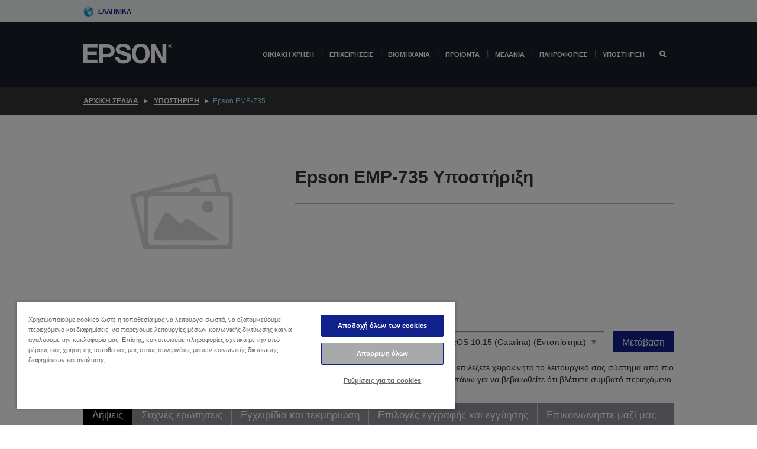

--- FILE ---
content_type: text/html;charset=UTF-8
request_url: https://www.epson.gr/el_GR/support/sc/epson-emp-735/s/s434
body_size: 24847
content:
<!DOCTYPE html>
 <html lang="el-GR" dir="ltr">

<head>
    <title>
        Epson EMP-735 &Upsilon;&pi;&omicron;&sigma;&tau;&#942;&rho;&iota;&xi;&eta; | Epson &Epsilon;&lambda;&lambda;&#940;&sigmaf;</title>

    <meta http-equiv="Content-Type" content="text/html; charset=utf-8"/>
    <meta http-equiv="X-UA-Compatible" content="IE=edge">
    <meta charset="utf-8">
    <meta name="viewport" content="width=device-width, initial-scale=1, minimum-scale=1">

    <link rel="preconnect" href="//i8.amplience.net">

    <link rel="dns-prefetch" href="//i8.amplience.net">
    <link rel="dns-prefetch" href="//c1.adis.ws">
    



 
     <link rel="canonical" href="https://www.epson.gr/el_GR/support/sc/epson-emp-735/s/s434" />
 
 
 
 <meta name="description" content="Support information for Epson EMP-735">
<meta name="robots" content="index,follow">
<meta property="og:type" content="website">
<meta property="og:locale" content="el_GR">
<meta property="og:title" content="Epson EMP-735 &amp;Upsilon;&amp;pi;&amp;omicron;&amp;sigma;&amp;tau;&amp;#942;&amp;rho;&amp;iota;&amp;xi;&amp;eta; | Epson &amp;Epsilon;&amp;lambda;&amp;lambda;&amp;#940;&amp;sigmaf;">
<meta property="og:description" content="Support information for Epson EMP-735">
<meta property="og:url" content="https://www.epson.gr/el_GR/support/sc/epson-emp-735/s/s434">
<meta property="og:image" content="https://epsonemear.a.bigcontent.io/v1/static/logo">
<link rel="shortcut icon" type="image/x-icon" media="all" href="/_ui/responsive/common/images/favicon.ico" />
        <link rel="stylesheet" type="text/css" media="all" href="/_ui/responsive/theme-alpha/css/style.css?20251107.5"/>
<link link rel="preload" as="style" type="text/css" media="all" href="/wro/addons_responsive.css?20251107.5" onload="this.onload=null;this.rel='stylesheet'" />
		<noscript><link rel="stylesheet" href="/wro/addons_responsive.css?20251107.5"></noscript>
	<script src="https://cdn.cookielaw.org/scripttemplates/otSDKStub.js"
            type="text/javascript"
            charset="UTF-8"
            data-document-language="true"
            data-domain-script="60a2177d-2a68-4c08-a76e-941db110c37a"></script>

    <script type="text/javascript">
        function OptanonWrapper() { }
    </script>
<script type="text/javascript" src="//assets.adobedtm.com/a31994d57928/f467133c647c/launch-5eb2666b3e55.min.js"></script>














<script type="text/javascript">
!function(att,raq,t){
  var version = "1";
  var supportOldBrowsers = false;
  att[raq]=att[raq]||[];var n=["init","send","setUser","addUserIdentity","setUserIdentities","addUserSegment","setUserSegments","addUserTrait","setUserTraits","clearUser"];if(!att.xo){att.xo={activity:{},init:function(e){att[raq].push(["init",e.activity])}};for(var r=0;r<n.length;r++)att.xo.activity[n[r]]=function(e){return function(i,r,s){att[raq].push([n[e],i,r,s])}}(r)}var s=document.createElement("script");s.type="text/javascript",s.async=!0,s.src=t+version+".min.js",(att.document.documentMode||supportOldBrowsers)&&(s.src=t+version+".compat.min.js");var a=document.getElementsByTagName("script")[0];a.parentNode.insertBefore(s,a)
}(window,"_attraqt","https://cdn.attraqt.io/xo.all-");
</script></head>

<body class="page-productDetails pageType-ProductPage template-pages-product-productLayout2Page  smartedit-page-uid-productDetails smartedit-page-uuid-eyJpdGVtSWQiOiJwcm9kdWN0RGV0YWlscyIsImNhdGFsb2dJZCI6ImVwc29uR2xvYmFsQ29udGVudENhdGFsb2ciLCJjYXRhbG9nVmVyc2lvbiI6Ik9ubGluZSJ9 smartedit-catalog-version-uuid-epsonGlobalContentCatalog/Online  language-el_GR ">

    <div class="main">
			<div class="yCmsContentSlot">
</div><header class="js-mainHeader">
    <a href="#main" class="skip">Skip to main content</a>

    <nav role="navigation" aria-label="menu" class="navigation navigation--top hidden-xs hidden-sm">
        <div class="container-fluid">
            <div class="row">
                <div class="col-sm-12 col-md-12 p-0">
                    <div class="navigation-top js-navigation-top">
                        <div class="navigation-top__list">
                            <div class="navigation-top__list-item hidden-xs hidden-sm sub-navigation">
                                <div class="yCmsContentSlot siteSelectorSlot">
<div class="yCmsComponent ">
<div class="navigation-top__links-trigger navigation-top__links-trigger--site-selector hidden-xs hidden-sm js-site-selector-trigger" tabindex="0">
    Ελληνικά</div>

<div class="site-selector js-site-selector-popup js-sub-navigation-nav sub-navigation__nav">
    <form id="command" class="site-selector__form js-site-selector-form" action="/el_GR/site-change" method="post"><div class="site-selector__header clearfix">
            
             <legend class="site-selector__header-text">Περιοχή και γλώσσα</legend>

           <button class="site-selector__header-btn btn btn-close js-close-site-selector" aria-hidden="true">
                <span aria-hidden="true" class="glyphicon glyphicon-remove"></span>
                <span class="sr-only">Πίσω</span>
            </button>
        </div>
        <div class="site-selector__content">
        
        
        <div class="form-group site-selector__form-group">
            <label for="siteSelectorCountrydesktop" class="site-selector__label form-group__label">Χώρα/Περιοχή</label>
            <select id="siteSelectorCountrydesktop" class="site-selector__select form-control js-site-selector" name="site">
                <option value="epson-at">Austria</option>
                        <option value="epson-be">Belgium</option>
                        <option value="epson-bg">Bulgaria</option>
                        <option value="epson-hr">Croatia</option>
                        <option value="epson-cz">Czech Republic</option>
                        <option value="epson-dk">Denmark</option>
                        <option value="epson-ee">Estonia</option>
                        <option value="epson-eu">Europe</option>
                        <option value="epson-fi">Finland</option>
                        <option value="epson-fr">France</option>
                        <option value="epson-de">Germany</option>
                        <option value="epson-gr" selected="selected">Greece</option>
                        <option value="epson-hu">Hungary</option>
                        <option value="epson-ie">Ireland</option>
                        <option value="epson-it">Italy</option>
                        <option value="epson-lv">Latvia</option>
                        <option value="epson-lt">Lithuania</option>
                        <option value="epson-mt">Malta</option>
                        <option value="epson-nl">Netherlands</option>
                        <option value="epson-no">Norway</option>
                        <option value="epson-pl">Poland</option>
                        <option value="epson-pt">Portugal</option>
                        <option value="epson-ro">Romania</option>
                        <option value="epson-rs">Serbia</option>
                        <option value="epson-sk">Slovakia</option>
                        <option value="epson-si">Slovenia</option>
                        <option value="epson-es">Spain</option>
                        <option value="epson-se">Sweden</option>
                        <option value="epson-ch">Switzerland</option>
                        <option value="epson-gb">United Kingdom</option>
                        </select>
        </div>

        <div class="form-group site-selector__form-group">
            <label for="siteSelectorLangdesktop" class="site-selector__label form-group__label">Γλώσσα</label>
            <select id="siteSelectorLangdesktop" class="site-selector__select form-control js-language-selector" name="language">
                <option value="el_GR" selected="selected">Ελληνικά</option>
                        </select>
        </div>

        <button class="btn btn-primary" type="submit">Επιβεβαίωση</button>
        
        <div class="site-selector__bottom">
            <p>Δεν μπορείτε να βρείτε τη χώρα σας</p>
            <a href="https://epson.com/">Επισκεφθείτε τη σελίδα Epson Global</a>
        </div>
        </div>
    <div>
<input type="hidden" name="CSRFToken" value="6cfd4db8-ea8f-4fcd-81db-f30a918b4cea" />
</div></form></div>
</div></div></div>
                        </div>
                        <ul class="navigation-top__list navigation-top__list--right">
                            </ul>
                    </div>
                </div>
            </div>
        </div>
    </nav>

    <div class="hidden-xs hidden-sm js-secondaryNavCompany collapse" id="accNavComponentDesktopTwo">
        <ul class="nav__links js-nav__links js-my-account-title" data-title="Ο λογαριασμός μου">
            </ul>
    </div>

    <nav aria-label="Mobile navigation"
         class="navigation navigation--middle js-navigation--middle visible-xs visible-sm">
         <input type="hidden" value="false" id="transactionalValue" />
        <div class="container-fluid">
            <div class="row">
                <div class="text-left col-xs-3">
                    <button class="navigation__btn navigation__hamburger js-toggle-sm-navigation" type="button">
                        <span aria-hidden="true"
                              class="navigation__hamburger-item navigation__hamburger-item--icon icon-hamburger"></span>
                        <span class="navigation__hamburger-item--txt">Μενού</span>
                    </button>
                </div>
                <div class="text-center col-xs-6">
                    <div class="navigation__logo js-mobile-logo">
                        </div>
                </div>
                <div class="pl-0 col-xs-3">
                    <div class="row tab-row">
                        <div class="text-right search-right">
                            <button class="navigation__btn navigation__btn--mobile js-toggle-xs-search" type="button">
                                    <span class="sr-only">Αναζήτηση</span>
                                    <span aria-hidden="true" class="glyphicon glyphicon-search js-xs-search-icon"></span>
                                    <span aria-hidden="true" class="glyphicon glyphicon-close js-xs-close-icon display-none"></span>
                                </button>
                            </div>
                        </div>
                </div>
            </div>
        </div>
    </nav>
    <a id="skiptonavigation"></a>
    <nav class="navigation navigation--bottom js_navigation--bottom js-enquire-offcanvas-navigation" role="navigation">
		<div class="js-offcanvas-site-selector hidden-md hidden-lg">
			<div class="yCmsContentSlot siteSelectorSlot">
<div class="yCmsComponent ">
<div class="navigation-top__links-trigger navigation-top__links-trigger--site-selector hidden-xs hidden-sm js-site-selector-trigger" tabindex="0">
    Ελληνικά</div>

<div class="site-selector js-site-selector-popup js-sub-navigation-nav sub-navigation__nav">
    <form id="command" class="site-selector__form js-site-selector-form" action="/el_GR/site-change" method="post"><div class="site-selector__header clearfix">
            
             <legend class="site-selector__header-text">Περιοχή και γλώσσα</legend>

           <button class="site-selector__header-btn btn btn-close js-close-site-selector" aria-hidden="true">
                <span aria-hidden="true" class="glyphicon glyphicon-remove"></span>
                <span class="sr-only">Πίσω</span>
            </button>
        </div>
        <div class="site-selector__content">
        
        
        <div class="form-group site-selector__form-group">
            <label for="siteSelectorCountrymobile" class="site-selector__label form-group__label">Χώρα/Περιοχή</label>
            <select id="siteSelectorCountrymobile" class="site-selector__select form-control js-site-selector" name="site">
                <option value="epson-at">Austria</option>
                        <option value="epson-be">Belgium</option>
                        <option value="epson-bg">Bulgaria</option>
                        <option value="epson-hr">Croatia</option>
                        <option value="epson-cz">Czech Republic</option>
                        <option value="epson-dk">Denmark</option>
                        <option value="epson-ee">Estonia</option>
                        <option value="epson-eu">Europe</option>
                        <option value="epson-fi">Finland</option>
                        <option value="epson-fr">France</option>
                        <option value="epson-de">Germany</option>
                        <option value="epson-gr" selected="selected">Greece</option>
                        <option value="epson-hu">Hungary</option>
                        <option value="epson-ie">Ireland</option>
                        <option value="epson-it">Italy</option>
                        <option value="epson-lv">Latvia</option>
                        <option value="epson-lt">Lithuania</option>
                        <option value="epson-mt">Malta</option>
                        <option value="epson-nl">Netherlands</option>
                        <option value="epson-no">Norway</option>
                        <option value="epson-pl">Poland</option>
                        <option value="epson-pt">Portugal</option>
                        <option value="epson-ro">Romania</option>
                        <option value="epson-rs">Serbia</option>
                        <option value="epson-sk">Slovakia</option>
                        <option value="epson-si">Slovenia</option>
                        <option value="epson-es">Spain</option>
                        <option value="epson-se">Sweden</option>
                        <option value="epson-ch">Switzerland</option>
                        <option value="epson-gb">United Kingdom</option>
                        </select>
        </div>

        <div class="form-group site-selector__form-group">
            <label for="siteSelectorLangmobile" class="site-selector__label form-group__label">Γλώσσα</label>
            <select id="siteSelectorLangmobile" class="site-selector__select form-control js-language-selector" name="language">
                <option value="el_GR" selected="selected">Ελληνικά</option>
                        </select>
        </div>

        <button class="btn btn-primary" type="submit">Επιβεβαίωση</button>
        
        <div class="site-selector__bottom">
            <p>Δεν μπορείτε να βρείτε τη χώρα σας</p>
            <a href="https://epson.com/">Επισκεφθείτε τη σελίδα Epson Global</a>
        </div>
        </div>
    <div>
<input type="hidden" name="CSRFToken" value="6cfd4db8-ea8f-4fcd-81db-f30a918b4cea" />
</div></form></div>
</div></div><div class="js-offcanvas-overlay overlay"></div>
		</div>
		<ul class="sticky-nav-top hidden-lg hidden-md js-sticky-user-group hidden-md hidden-lg">
			</ul>
		<div class="container-fluid">
			<div class="row">
				<div class="col-xs-4 col-md-2 navigation__column navigation__column--logo hidden-xs hidden-sm site-logo js-site-logo">
					<div class="yCmsComponent yComponentWrapper">
<div class="banner">

		<a class="banner__link" href="/el_GR/">
						<img class="banner__img" title="Epson" 
						alt="Epson" src="/medias/sys_master/images/h07/h21/9291547803678/logo/logo.png">
					</a>
				</div></div></div>
				<div class="col-xs-12 col-md-10 navigation__column navigation__column--links js-relative-parent">
					<ul class=" navigation__list navigation__list--offcanvas js-offcanvas-links ">
						<li class="navigation__list-item   js-enquire-has-sub">
								<span class="navigation__trigger navigation__trigger--arrow js-enquire-sub-trigger"
												data-layer-track="mega_menu_click"
data-layer-on="click"
data-layer-name="top-selection-cmsitem_00147270"
data-layer-data="{ &#034;megamenu_item_top_selection&#034;: &#034;Οικιακή χρήση&#034; }"
>
										<a aria-expanded="false" href="/el_GR/for-home">Οικιακή χρήση</a></span>
								<div class="navigation-sub navigation-sub--one navigation__sub js_sub__navigation js-nav-height col-md-3 col-lg-2">

										<div class="navigation-sub__nodes col-md-12">
														<div class="navigation-sub__nodes-title">Home GR Links</div>
														<ul class="navigation-sub__list js-sub-nested-navigation js-menu-aim has-title">
															<li class="navigation-sub__list-item navigation-sub__list-item--back">
																<a class="navigation-sub__back js-enquire-sub-close hidden-md hidden-lg navigation__back-icon glyphicon glyphicon-chevron-left back-text" role="button" href="#">
																	Πίσω</a>
															</li>

															<li class="navigation-sub__list-item" data-layer-alias="top-selection-cmsitem_00147270"
>
																<span class="yCmsComponent navigation-sub__link-parent hidden-md hidden-lg">
<a aria-expanded="false" href="/el_GR/for-home">Οικιακή χρήση</a></span><li class="navigation-sub__list-item  js-enquire-nested-has-sub">
																				<span class="navigation-sub__trigger navigation-sub__trigger--arrow js-enquire-nested-sub-trigger"
																							data-layer-extend="top-selection-cmsitem_00147270"
data-layer-name="second-selection-cmsitem_00147299"
data-layer-data="{ &#034;megamenu_item_second_selection&#034;: &#034;Εκτυπωτές&#034; }"
>
																					<a aria-expanded="false" href="/el_GR/c/consumer">Εκτυπωτές</a></span>
																				<div class="navigation-sub-sub navigation__sub js-nav-height js_sub_sub__navigation col-md-3 col-lg-2">

																					<div class="navigation-sub-sub__nodes col-md-12">
																						<ul class="navigation-sub-sub__list has-title">

																							<li class="navigation-sub-sub__list-item navigation-sub-sub__list-item--back">
																								<a class="navigation-sub-sub__back js-enquire-nested-sub-close hidden-md hidden-lg navigation__back-icon glyphicon glyphicon-chevron-left back-text" role="button" href="#">
																									Πίσω</a>
																							</li>

																							<li class="navigation-sub-sub__list-item" data-layer-alias="second-selection-cmsitem_00147299"
>
																								<span class="yCmsComponent navigation-sub-sub__link-parent hidden-md hidden-lg">
<a aria-expanded="false" href="/el_GR/c/consumer">Εκτυπωτές</a></span></li>
																							<li class="navigation-sub-sub__list-item" data-layer-extend="second-selection-cmsitem_00147299"
data-layer-data="{ &#034;megamenu_item_third_selection&#034;: &#034;EcoTank&#034; }"
>
																											<a aria-expanded="false" href="/el_GR/for-home/ecotank">EcoTank</a></li>
																									<li class="navigation-sub-sub__list-item" data-layer-extend="second-selection-cmsitem_00147299"
data-layer-data="{ &#034;megamenu_item_third_selection&#034;: &#034;Mono EcoTank&#034; }"
>
																											<a aria-expanded="false" href="/el_GR/ecotank-mono-printers">Mono EcoTank</a></li>
																									<li class="navigation-sub-sub__list-item" data-layer-extend="second-selection-cmsitem_00147299"
data-layer-data="{ &#034;megamenu_item_third_selection&#034;: &#034;EcoTank for Business &#034; }"
>
																											<a aria-expanded="false" href="/el_GR/c/consumer?q&#61;%3Anewest-first%3Aclassification%3Ainkjet_business&amp;text&#61;#">EcoTank for Business </a></li>
																									<li class="navigation-sub-sub__list-item" data-layer-extend="second-selection-cmsitem_00147299"
data-layer-data="{ &#034;megamenu_item_third_selection&#034;: &#034;WorkForce Series&#034; }"
>
																											<a aria-expanded="false" href="/el_GR/for-home/home-office">WorkForce Series</a></li>
																									<li class="navigation-sub-sub__list-item" data-layer-extend="second-selection-cmsitem_00147299"
data-layer-data="{ &#034;megamenu_item_third_selection&#034;: &#034;Expression Series&#034; }"
>
																											<a aria-expanded="false" href="/el_GR/search/allproducts?text&#61;expression">Expression Series</a></li>
																									<li class="navigation-sub-sub__list-item" data-layer-extend="second-selection-cmsitem_00147299"
data-layer-data="{ &#034;megamenu_item_third_selection&#034;: &#034;Εργαλείο εύρεσης μελανιών&#034; }"
>
																											<a aria-expanded="false" href="/el_GR/inkfinder">Εργαλείο εύρεσης μελανιών</a></li>
																									<li class="navigation-sub-sub__list-item" data-layer-extend="second-selection-cmsitem_00147299"
data-layer-data="{ &#034;megamenu_item_third_selection&#034;: &#034;Γνήσιο μελάνι&#034; }"
>
																											<a aria-expanded="false" href="/el_GR/consumables/genuine-inks">Γνήσιο μελάνι</a></li>
																									<li class="navigation-sub-sub__list-item" data-layer-extend="second-selection-cmsitem_00147299"
data-layer-data="{ &#034;megamenu_item_third_selection&#034;: &#034;Μελάνια Claria&#034; }"
>
																											<a aria-expanded="false" href="/el_GR/consumables/claria-ink">Μελάνια Claria</a></li>
																									</ul>
																					</div>
																				</div>
																			</li>
																		<li class="navigation-sub__list-item  js-enquire-nested-has-sub">
																				<span class="navigation-sub__trigger navigation-sub__trigger--arrow js-enquire-nested-sub-trigger"
																							data-layer-extend="top-selection-cmsitem_00147270"
data-layer-name="second-selection-cmsitem_00147324"
data-layer-data="{ &#034;megamenu_item_second_selection&#034;: &#034;Προβολείς&#034; }"
>
																					<a aria-expanded="false" href="/el_GR/for-home/home-cinema">Προβολείς</a></span>
																				<div class="navigation-sub-sub navigation__sub js-nav-height js_sub_sub__navigation col-md-3 col-lg-2">

																					<div class="navigation-sub-sub__nodes col-md-12">
																						<ul class="navigation-sub-sub__list has-title">

																							<li class="navigation-sub-sub__list-item navigation-sub-sub__list-item--back">
																								<a class="navigation-sub-sub__back js-enquire-nested-sub-close hidden-md hidden-lg navigation__back-icon glyphicon glyphicon-chevron-left back-text" role="button" href="#">
																									Πίσω</a>
																							</li>

																							<li class="navigation-sub-sub__list-item" data-layer-alias="second-selection-cmsitem_00147324"
>
																								<span class="yCmsComponent navigation-sub-sub__link-parent hidden-md hidden-lg">
<a aria-expanded="false" href="/el_GR/for-home/home-cinema">Προβολείς</a></span></li>
																							<li class="navigation-sub-sub__list-item" data-layer-extend="second-selection-cmsitem_00147324"
data-layer-data="{ &#034;megamenu_item_third_selection&#034;: &#034;Lifestudio: Φορητοί έξυπνοι βιντεοπροβολείς&#034; }"
>
																											<a aria-expanded="false" href="/el_GR/for-home/home-cinema/portable-smart-projectors">Lifestudio: Φορητοί έξυπνοι βιντεοπροβολείς</a></li>
																									<li class="navigation-sub-sub__list-item" data-layer-extend="second-selection-cmsitem_00147324"
data-layer-data="{ &#034;megamenu_item_third_selection&#034;: &#034;Lifestudio: Έξυπνοι προβολείς εξαιρετικά μικρής απόστασης προβολής&#034; }"
>
																											<a aria-expanded="false" href="/el_GR/for-home/home-cinema/ultra-short-throw-smart-projectors">Lifestudio: Έξυπνοι προβολείς εξαιρετικά μικρής απόστασης προβολής</a></li>
																									<li class="navigation-sub-sub__list-item" data-layer-extend="second-selection-cmsitem_00147324"
data-layer-data="{ &#034;megamenu_item_third_selection&#034;: &#034;Epiqvision: Βιντεοπροβολεις laser&#034; }"
>
																											<a aria-expanded="false" href="/el_GR/epiqvision">Epiqvision: Βιντεοπροβολεις laser</a></li>
																									<li class="navigation-sub-sub__list-item" data-layer-extend="second-selection-cmsitem_00147324"
data-layer-data="{ &#034;megamenu_item_third_selection&#034;: &#034;Μίνι και φορητοί έξυπνοι βιντεοπροβολείς&#034; }"
>
																											<a aria-expanded="false" href="/el_GR/for-home/home-cinema/mini-smart-projectors">Μίνι και φορητοί έξυπνοι βιντεοπροβολείς</a></li>
																									<li class="navigation-sub-sub__list-item" data-layer-extend="second-selection-cmsitem_00147324"
data-layer-data="{ &#034;megamenu_item_third_selection&#034;: &#034;Οικιακή ψυχαγωγία&#034; }"
>
																											<a aria-expanded="false" href="/el_GR/products/projector/home-cinema/c/homecinema">Οικιακή ψυχαγωγία</a></li>
																									<li class="navigation-sub-sub__list-item" data-layer-extend="second-selection-cmsitem_00147324"
data-layer-data="{ &#034;megamenu_item_third_selection&#034;: &#034;Gaming&#034; }"
>
																											<a aria-expanded="false" href="/el_GR/for-home/gaming">Gaming</a></li>
																									<li class="navigation-sub-sub__list-item" data-layer-extend="second-selection-cmsitem_00147324"
data-layer-data="{ &#034;megamenu_item_third_selection&#034;: &#034;Επαγγελματικοί οικιακοί βιντεοπροβολείς laser&#034; }"
>
																											<a aria-expanded="false" href="/el_GR/for-home/home-cinema/professional-home-projectors">Επαγγελματικοί οικιακοί βιντεοπροβολείς laser</a></li>
																									<li class="navigation-sub-sub__list-item" data-layer-extend="second-selection-cmsitem_00147324"
data-layer-data="{ &#034;megamenu_item_third_selection&#034;: &#034;Βιντεοπροβολείς οικιακού γραφείου&#034; }"
>
																											<a aria-expanded="false" href="/el_GR/Προϊόντα/projector/c/projector?q&#61;%3Arelevance%3Afhq%3A%252F%252Fcatalog01%252Fel_GR%252Fcategories%253C%257Bcatalog01_categories_projector%257D%252Froomtypeapplication%253E%257Bhomeoffice%257D&amp;page&#61;0">Βιντεοπροβολείς οικιακού γραφείου</a></li>
																									<li class="navigation-sub-sub__list-item" data-layer-extend="second-selection-cmsitem_00147324"
data-layer-data="{ &#034;megamenu_item_third_selection&#034;: &#034;Επιλογές και εξαρτήματα&#034; }"
>
																											<a aria-expanded="false" href="/el_GR/products/options/projector-accessories/c/standard">Επιλογές και εξαρτήματα</a></li>
																									<li class="navigation-sub-sub__list-item" data-layer-extend="second-selection-cmsitem_00147324"
data-layer-data="{ &#034;megamenu_item_third_selection&#034;: &#034;Όλα τα προϊόντα οικιακής ψυχαγωγίας&#034; }"
>
																											<a aria-expanded="false" href="/el_GR/products/projector/home-cinema/c/homecinema">Όλα τα προϊόντα οικιακής ψυχαγωγίας</a></li>
																									</ul>
																					</div>
																				</div>
																			</li>
																		<li class="navigation-sub__list-item ">
																				<span class="navigation-sub__trigger  js-enquire-nested-sub-trigger"
																							data-layer-extend="top-selection-cmsitem_00147270"
data-layer-name="second-selection-cmsitem_00631104"
data-layer-data="{ &#034;megamenu_item_second_selection&#034;: &#034;Σαρωτές&#034; }"
>
																					<a aria-expanded="false" href="/el_GR/c/consumerscanner">Σαρωτές</a></span>
																				<div class="navigation-sub-sub navigation__sub js-nav-height js_sub_sub__navigation col-md-3 col-lg-2">

																					<div class="navigation-sub-sub__nodes col-md-12">
																						<ul class="navigation-sub-sub__list has-title">

																							<li class="navigation-sub-sub__list-item navigation-sub-sub__list-item--back">
																								<a class="navigation-sub-sub__back js-enquire-nested-sub-close hidden-md hidden-lg navigation__back-icon glyphicon glyphicon-chevron-left back-text" role="button" href="#">
																									Πίσω</a>
																							</li>

																							<li class="navigation-sub-sub__list-item" data-layer-alias="second-selection-cmsitem_00631104"
>
																								<span class="yCmsComponent navigation-sub-sub__link-parent hidden-md hidden-lg">
<a aria-expanded="false" href="/el_GR/c/consumerscanner">Σαρωτές</a></span></li>
																							</ul>
																					</div>
																				</div>
																			</li>
																		<li class="navigation-sub__list-item  js-enquire-nested-has-sub">
																				<span class="navigation-sub__trigger navigation-sub__trigger--arrow js-enquire-nested-sub-trigger"
																							data-layer-extend="top-selection-cmsitem_00147270"
data-layer-name="second-selection-cmsitem_00147334"
data-layer-data="{ &#034;megamenu_item_second_selection&#034;: &#034;Προϊόντα για το σπίτι&#034; }"
>
																					<a style="cursor:default" aria-expanded="false">Προϊόντα για το σπίτι</a></span>
																				<div class="navigation-sub-sub navigation__sub js-nav-height js_sub_sub__navigation col-md-3 col-lg-2">

																					<div class="navigation-sub-sub__nodes col-md-12">
																						<ul class="navigation-sub-sub__list has-title">

																							<li class="navigation-sub-sub__list-item navigation-sub-sub__list-item--back">
																								<a class="navigation-sub-sub__back js-enquire-nested-sub-close hidden-md hidden-lg navigation__back-icon glyphicon glyphicon-chevron-left back-text" role="button" href="#">
																									Πίσω</a>
																							</li>

																							<li class="navigation-sub-sub__list-item" data-layer-alias="second-selection-cmsitem_00147334"
>
																								<span class="yCmsComponent navigation-sub-sub__link-parent hidden-md hidden-lg">
<a style="cursor:default" aria-expanded="false">Προϊόντα για το σπίτι</a></span></li>
																							<li class="navigation-sub-sub__list-item" data-layer-extend="second-selection-cmsitem_00147334"
data-layer-data="{ &#034;megamenu_item_third_selection&#034;: &#034;EcoTank&#034; }"
>
																											<a aria-expanded="false" href="/el_GR/for-home/ecotank">EcoTank</a></li>
																									<li class="navigation-sub-sub__list-item" data-layer-extend="second-selection-cmsitem_00147334"
data-layer-data="{ &#034;megamenu_item_third_selection&#034;: &#034;Εκτυπωτές&#034; }"
>
																											<a aria-expanded="false" href="/el_GR/c/consumer">Εκτυπωτές</a></li>
																									<li class="navigation-sub-sub__list-item" data-layer-extend="second-selection-cmsitem_00147334"
data-layer-data="{ &#034;megamenu_item_third_selection&#034;: &#034;Βιντεοπροβολείς &#034; }"
>
																											<a aria-expanded="false" href="/el_GR/c/homecinema">Βιντεοπροβολείς </a></li>
																									<li class="navigation-sub-sub__list-item" data-layer-extend="second-selection-cmsitem_00147334"
data-layer-data="{ &#034;megamenu_item_third_selection&#034;: &#034;Σαρωτές &#034; }"
>
																											<a aria-expanded="false" href="/el_GR/c/consumerscanner">Σαρωτές </a></li>
																									<li class="navigation-sub-sub__list-item" data-layer-extend="second-selection-cmsitem_00147334"
data-layer-data="{ &#034;megamenu_item_third_selection&#034;: &#034;Smart Glasses&#034; }"
>
																											<a aria-expanded="false" href="/el_GR/products/smart-glasses/see-through-mobile-viewer/moverio-bt-40/p/31095">Smart Glasses</a></li>
																									<li class="navigation-sub-sub__list-item" data-layer-extend="second-selection-cmsitem_00147334"
data-layer-data="{ &#034;megamenu_item_third_selection&#034;: &#034;Εργαλείο εύρεσης μελανιών&#034; }"
>
																											<a aria-expanded="false" href="/el_GR/inkfinder">Εργαλείο εύρεσης μελανιών</a></li>
																									<li class="navigation-sub-sub__list-item" data-layer-extend="second-selection-cmsitem_00147334"
data-layer-data="{ &#034;megamenu_item_third_selection&#034;: &#034;Εργαλείο εύρεσης χαρτιού&#034; }"
>
																											<a aria-expanded="false" href="/el_GR/c/paper">Εργαλείο εύρεσης χαρτιού</a></li>
																									</ul>
																					</div>
																				</div>
																			</li>
																		<li class="navigation-sub__list-item  js-enquire-nested-has-sub">
																				<span class="navigation-sub__trigger navigation-sub__trigger--arrow js-enquire-nested-sub-trigger"
																							data-layer-extend="top-selection-cmsitem_00147270"
data-layer-name="second-selection-cmsitem_00147421"
data-layer-data="{ &#034;megamenu_item_second_selection&#034;: &#034;Προωθητικές ενέργειες &#034; }"
>
																					<a aria-expanded="false" href="/el_GR/promotions">Προωθητικές ενέργειες </a></span>
																				<div class="navigation-sub-sub navigation__sub js-nav-height js_sub_sub__navigation col-md-3 col-lg-2">

																					<div class="navigation-sub-sub__nodes col-md-12">
																						<ul class="navigation-sub-sub__list has-title">

																							<li class="navigation-sub-sub__list-item navigation-sub-sub__list-item--back">
																								<a class="navigation-sub-sub__back js-enquire-nested-sub-close hidden-md hidden-lg navigation__back-icon glyphicon glyphicon-chevron-left back-text" role="button" href="#">
																									Πίσω</a>
																							</li>

																							<li class="navigation-sub-sub__list-item" data-layer-alias="second-selection-cmsitem_00147421"
>
																								<span class="yCmsComponent navigation-sub-sub__link-parent hidden-md hidden-lg">
<a aria-expanded="false" href="/el_GR/promotions">Προωθητικές ενέργειες </a></span></li>
																							<li class="navigation-sub-sub__list-item" data-layer-extend="second-selection-cmsitem_00147421"
data-layer-data="{ &#034;megamenu_item_third_selection&#034;: &#034;Προωθητική επέκτασης εγγύησης&#034; }"
>
																											<a aria-expanded="false" href="/el_GR/promotions/extended-warranty">Προωθητική επέκτασης εγγύησης</a></li>
																									</ul>
																					</div>
																				</div>
																			</li>
																		</li>
														</ul>
													</div>
												</div>
								</li>
						<li class="navigation__list-item  navigation__list-item--pipe js-enquire-has-sub">
								<span class="navigation__trigger navigation__trigger--arrow js-enquire-sub-trigger"
												data-layer-track="mega_menu_click"
data-layer-on="click"
data-layer-name="top-selection-cmsitem_00145850"
data-layer-data="{ &#034;megamenu_item_top_selection&#034;: &#034;Επιχειρήσεις&#034; }"
>
										<a aria-expanded="false" href="/el_GR/verticals">Επιχειρήσεις</a></span>
								<div class="navigation-sub navigation-sub--one navigation__sub js_sub__navigation js-nav-height col-md-3 col-lg-2">

										<div class="navigation-sub__nodes col-md-12">
														<div class="navigation-sub__nodes-title">Business GR Links</div>
														<ul class="navigation-sub__list js-sub-nested-navigation js-menu-aim has-title">
															<li class="navigation-sub__list-item navigation-sub__list-item--back">
																<a class="navigation-sub__back js-enquire-sub-close hidden-md hidden-lg navigation__back-icon glyphicon glyphicon-chevron-left back-text" role="button" href="#">
																	Πίσω</a>
															</li>

															<li class="navigation-sub__list-item" data-layer-alias="top-selection-cmsitem_00145850"
>
																<span class="yCmsComponent navigation-sub__link-parent hidden-md hidden-lg">
<a aria-expanded="false" href="/el_GR/verticals">Επιχειρήσεις</a></span><li class="navigation-sub__list-item  js-enquire-nested-has-sub">
																				<span class="navigation-sub__trigger navigation-sub__trigger--arrow js-enquire-nested-sub-trigger"
																							data-layer-extend="top-selection-cmsitem_00145850"
data-layer-name="second-selection-cmsitem_00145885"
data-layer-data="{ &#034;megamenu_item_second_selection&#034;: &#034;Επαγγελματικοί εκτυπωτές&#034; }"
>
																					<a aria-expanded="false" href="/el_GR/verticals/business-printing-solutions">Επαγγελματικοί εκτυπωτές</a></span>
																				<div class="navigation-sub-sub navigation__sub js-nav-height js_sub_sub__navigation col-md-3 col-lg-2">

																					<div class="navigation-sub-sub__nodes col-md-12">
																						<ul class="navigation-sub-sub__list has-title">

																							<li class="navigation-sub-sub__list-item navigation-sub-sub__list-item--back">
																								<a class="navigation-sub-sub__back js-enquire-nested-sub-close hidden-md hidden-lg navigation__back-icon glyphicon glyphicon-chevron-left back-text" role="button" href="#">
																									Πίσω</a>
																							</li>

																							<li class="navigation-sub-sub__list-item" data-layer-alias="second-selection-cmsitem_00145885"
>
																								<span class="yCmsComponent navigation-sub-sub__link-parent hidden-md hidden-lg">
<a aria-expanded="false" href="/el_GR/verticals/business-printing-solutions">Επαγγελματικοί εκτυπωτές</a></span></li>
																							<li class="navigation-sub-sub__list-item" data-layer-extend="second-selection-cmsitem_00145885"
data-layer-data="{ &#034;megamenu_item_third_selection&#034;: &#034;Επιτραπέζιοι εκτυπωτές&#034; }"
>
																											<a aria-expanded="false" href="/el_GR/products/printers/inkjet/c/inkjet?q&#61;:newest-first:specsCategory:office&amp;text&#61;">Επιτραπέζιοι εκτυπωτές</a></li>
																									<li class="navigation-sub-sub__list-item" data-layer-extend="second-selection-cmsitem_00145885"
data-layer-data="{ &#034;megamenu_item_third_selection&#034;: &#034;Εκτυπωτές μεσαίας ομάδας εργασίας&#034; }"
>
																											<a aria-expanded="false" href="/el_GR/verticals/workforce-pro-series">Εκτυπωτές μεσαίας ομάδας εργασίας</a></li>
																									<li class="navigation-sub-sub__list-item" data-layer-extend="second-selection-cmsitem_00145885"
data-layer-data="{ &#034;megamenu_item_third_selection&#034;: &#034;Εκτυπωτές μεγάλων τμημάτων&#034; }"
>
																											<a aria-expanded="false" href="/el_GR/verticals/workforce-enterprise">Εκτυπωτές μεγάλων τμημάτων</a></li>
																									<li class="navigation-sub-sub__list-item" data-layer-extend="second-selection-cmsitem_00145885"
data-layer-data="{ &#034;megamenu_item_third_selection&#034;: &#034;Replaceable Ink Pack System&#034; }"
>
																											<a aria-expanded="false" href="https://www.epson.gr/el_GR/verticals/workforce-pro-rips">Replaceable Ink Pack System</a></li>
																									<li class="navigation-sub-sub__list-item" data-layer-extend="second-selection-cmsitem_00145885"
data-layer-data="{ &#034;megamenu_item_third_selection&#034;: &#034;Εκτυπωτές μεγάλου format&#034; }"
>
																											<a aria-expanded="false" href="/el_GR/verticals/business-solutions-for-professional-graphics">Εκτυπωτές μεγάλου format</a></li>
																									<li class="navigation-sub-sub__list-item" data-layer-extend="second-selection-cmsitem_00145885"
data-layer-data="{ &#034;megamenu_item_third_selection&#034;: &#034;Εκτυπωτές Σημείου Πώλησης (POS)&#034; }"
>
																											<a aria-expanded="false" href="/el_GR/verticals/business-solutions-for-retail/pos-printers">Εκτυπωτές Σημείου Πώλησης (POS)</a></li>
																									<li class="navigation-sub-sub__list-item" data-layer-extend="second-selection-cmsitem_00145885"
data-layer-data="{ &#034;megamenu_item_third_selection&#034;: &#034;Εκτυπωτης εγχρωμων ετικετων&#034; }"
>
																											<a aria-expanded="false" href="/el_GR/verticals/business-solutions-for-professional-graphics/colorworks">Εκτυπωτης εγχρωμων ετικετων</a></li>
																									<li class="navigation-sub-sub__list-item" data-layer-extend="second-selection-cmsitem_00145885"
data-layer-data="{ &#034;megamenu_item_third_selection&#034;: &#034;Εκτυπωτές ετικετών&#034; }"
>
																											<a aria-expanded="false" href="/el_GR/verticals/business-solutions-for-professional-graphics/packaging-labelling/label-printers">Εκτυπωτές ετικετών</a></li>
																									<li class="navigation-sub-sub__list-item" data-layer-extend="second-selection-cmsitem_00145885"
data-layer-data="{ &#034;megamenu_item_third_selection&#034;: &#034;Επαγγελματικοί Εκτυπωτές Φωτογραφιών&#034; }"
>
																											<a aria-expanded="false" href="/el_GR/verticals/business-solutions-for-professional-graphics/commercial-equipment">Επαγγελματικοί Εκτυπωτές Φωτογραφιών</a></li>
																									<li class="navigation-sub-sub__list-item" data-layer-extend="second-selection-cmsitem_00145885"
data-layer-data="{ &#034;megamenu_item_third_selection&#034;: &#034;Εκτυπωτεσ ακιδων&#034; }"
>
																											<a aria-expanded="false" href="/el_GR/products/printers/dot-matrix/c/dotmatrix">Εκτυπωτεσ ακιδων</a></li>
																									<li class="navigation-sub-sub__list-item" data-layer-extend="second-selection-cmsitem_00145885"
data-layer-data="{ &#034;megamenu_item_third_selection&#034;: &#034;Τεχνολογία χωρίς θερμότητα&#034; }"
>
																											<a aria-expanded="false" href="/el_GR/heat-free-technology">Τεχνολογία χωρίς θερμότητα</a></li>
																									</ul>
																					</div>
																				</div>
																			</li>
																		<li class="navigation-sub__list-item  js-enquire-nested-has-sub">
																				<span class="navigation-sub__trigger navigation-sub__trigger--arrow js-enquire-nested-sub-trigger"
																							data-layer-extend="top-selection-cmsitem_00145850"
data-layer-name="second-selection-cmsitem_00145918"
data-layer-data="{ &#034;megamenu_item_second_selection&#034;: &#034;Επαγγελματικοί βιντεοπροβολείς&#034; }"
>
																					<a aria-expanded="false" href="/el_GR/verticals/business-projectors">Επαγγελματικοί βιντεοπροβολείς</a></span>
																				<div class="navigation-sub-sub navigation__sub js-nav-height js_sub_sub__navigation col-md-3 col-lg-2">

																					<div class="navigation-sub-sub__nodes col-md-12">
																						<ul class="navigation-sub-sub__list has-title">

																							<li class="navigation-sub-sub__list-item navigation-sub-sub__list-item--back">
																								<a class="navigation-sub-sub__back js-enquire-nested-sub-close hidden-md hidden-lg navigation__back-icon glyphicon glyphicon-chevron-left back-text" role="button" href="#">
																									Πίσω</a>
																							</li>

																							<li class="navigation-sub-sub__list-item" data-layer-alias="second-selection-cmsitem_00145918"
>
																								<span class="yCmsComponent navigation-sub-sub__link-parent hidden-md hidden-lg">
<a aria-expanded="false" href="/el_GR/verticals/business-projectors">Επαγγελματικοί βιντεοπροβολείς</a></span></li>
																							<li class="navigation-sub-sub__list-item" data-layer-extend="second-selection-cmsitem_00145918"
data-layer-data="{ &#034;megamenu_item_third_selection&#034;: &#034;Βιντεοπροβολείς εγκατάστασης&#034; }"
>
																											<a aria-expanded="false" href="/el_GR/verticals/installation-projectors">Βιντεοπροβολείς εγκατάστασης</a></li>
																									<li class="navigation-sub-sub__list-item" data-layer-extend="second-selection-cmsitem_00145918"
data-layer-data="{ &#034;megamenu_item_third_selection&#034;: &#034;Τέχνες &amp; Ψυχαγωγία&#034; }"
>
																											<a aria-expanded="false" href="/el_GR/verticals/business-solutions-for-leisure/arts-and-entertainment-projectors">Τέχνες &amp; Ψυχαγωγία</a></li>
																									<li class="navigation-sub-sub__list-item" data-layer-extend="second-selection-cmsitem_00145918"
data-layer-data="{ &#034;megamenu_item_third_selection&#034;: &#034;Βιντεοπροβολείς για εκπαιδευτική χρήση&#034; }"
>
																											<a aria-expanded="false" href="/el_GR/verticals/business-solutions-for-education/projectors">Βιντεοπροβολείς για εκπαιδευτική χρήση</a></li>
																									<li class="navigation-sub-sub__list-item" data-layer-extend="second-selection-cmsitem_00145918"
data-layer-data="{ &#034;megamenu_item_third_selection&#034;: &#034;Υβριδικοί βιντεοπροβολείς εργασίας &amp; συνεδριάσεων&#034; }"
>
																											<a aria-expanded="false" href="/el_GR/verticals/business-projectors/hybrid-working-solutions">Υβριδικοί βιντεοπροβολείς εργασίας &amp; συνεδριάσεων</a></li>
																									<li class="navigation-sub-sub__list-item" data-layer-extend="second-selection-cmsitem_00145918"
data-layer-data="{ &#034;megamenu_item_third_selection&#034;: &#034;Φορητοί Προβολείς&#034; }"
>
																											<a aria-expanded="false" href="/el_GR/products/projector/portable/c/mobile">Φορητοί Προβολείς</a></li>
																									<li class="navigation-sub-sub__list-item" data-layer-extend="second-selection-cmsitem_00145918"
data-layer-data="{ &#034;megamenu_item_third_selection&#034;: &#034;Προβολείς μικρής βολής&#034; }"
>
																											<a aria-expanded="false" href="/el_GR/products/projectors/short-distance/c/shortdistance">Προβολείς μικρής βολής</a></li>
																									<li class="navigation-sub-sub__list-item" data-layer-extend="second-selection-cmsitem_00145918"
data-layer-data="{ &#034;megamenu_item_third_selection&#034;: &#034;Προβολείς εξαιρετικά μικρής προβολής&#034; }"
>
																											<a aria-expanded="false" href="/el_GR/products/projectors/ultra-short-distance/c/ultrashortdistance">Προβολείς εξαιρετικά μικρής προβολής</a></li>
																									<li class="navigation-sub-sub__list-item" data-layer-extend="second-selection-cmsitem_00145918"
data-layer-data="{ &#034;megamenu_item_third_selection&#034;: &#034;Βιντεοπροβολεασ Λογισμικο&#034; }"
>
																											<a aria-expanded="false" href="/el_GR/epson-projector-software">Βιντεοπροβολεασ Λογισμικο</a></li>
																									<li class="navigation-sub-sub__list-item" data-layer-extend="second-selection-cmsitem_00145918"
data-layer-data="{ &#034;megamenu_item_third_selection&#034;: &#034;Βιώσιμη Προβολή&#034; }"
>
																											<a aria-expanded="false" href="/el_GR/sustainability/projectors">Βιώσιμη Προβολή</a></li>
																									<li class="navigation-sub-sub__list-item" data-layer-extend="second-selection-cmsitem_00145918"
data-layer-data="{ &#034;megamenu_item_third_selection&#034;: &#034;Γυαλιά Moverio AR&#034; }"
>
																											<a aria-expanded="false" href="/el_GR/moverio-smart-glasses">Γυαλιά Moverio AR</a></li>
																									</ul>
																					</div>
																				</div>
																			</li>
																		<li class="navigation-sub__list-item  js-enquire-nested-has-sub">
																				<span class="navigation-sub__trigger navigation-sub__trigger--arrow js-enquire-nested-sub-trigger"
																							data-layer-extend="top-selection-cmsitem_00145850"
data-layer-name="second-selection-cmsitem_00147122"
data-layer-data="{ &#034;megamenu_item_second_selection&#034;: &#034;Επαγγελματικοί σαρωτές&#034; }"
>
																					<a aria-expanded="false" href="/el_GR/verticals/business-scanner-range">Επαγγελματικοί σαρωτές</a></span>
																				<div class="navigation-sub-sub navigation__sub js-nav-height js_sub_sub__navigation col-md-3 col-lg-2">

																					<div class="navigation-sub-sub__nodes col-md-12">
																						<ul class="navigation-sub-sub__list has-title">

																							<li class="navigation-sub-sub__list-item navigation-sub-sub__list-item--back">
																								<a class="navigation-sub-sub__back js-enquire-nested-sub-close hidden-md hidden-lg navigation__back-icon glyphicon glyphicon-chevron-left back-text" role="button" href="#">
																									Πίσω</a>
																							</li>

																							<li class="navigation-sub-sub__list-item" data-layer-alias="second-selection-cmsitem_00147122"
>
																								<span class="yCmsComponent navigation-sub-sub__link-parent hidden-md hidden-lg">
<a aria-expanded="false" href="/el_GR/verticals/business-scanner-range">Επαγγελματικοί σαρωτές</a></span></li>
																							<li class="navigation-sub-sub__list-item" data-layer-extend="second-selection-cmsitem_00147122"
data-layer-data="{ &#034;megamenu_item_third_selection&#034;: &#034;Σαρωτές Μικρής Απόκλισης A4&#034; }"
>
																											<a aria-expanded="false" href="/el_GR/verticals/business-scanner-range/compact-desktop-scanners">Σαρωτές Μικρής Απόκλισης A4</a></li>
																									<li class="navigation-sub-sub__list-item" data-layer-extend="second-selection-cmsitem_00147122"
data-layer-data="{ &#034;megamenu_item_third_selection&#034;: &#034;Σαρωτές με τροφοδότη φύλλων A4&#034; }"
>
																											<a aria-expanded="false" href="/el_GR/verticals/business-scanner-range/sheetfed-scanners">Σαρωτές με τροφοδότη φύλλων A4</a></li>
																									<li class="navigation-sub-sub__list-item" data-layer-extend="second-selection-cmsitem_00147122"
data-layer-data="{ &#034;megamenu_item_third_selection&#034;: &#034;Σαρωτές με τροφοδότη φύλλων A3&#034; }"
>
																											<a aria-expanded="false" href="/el_GR/products/scanners/document-scanner/c/businessscanner?q&#61;:relevance:a3Scanning:true&amp;text&#61;">Σαρωτές με τροφοδότη φύλλων A3</a></li>
																									<li class="navigation-sub-sub__list-item" data-layer-extend="second-selection-cmsitem_00147122"
data-layer-data="{ &#034;megamenu_item_third_selection&#034;: &#034;Φορητοί σαρωτές&#034; }"
>
																											<a aria-expanded="false" href="/el_GR/verticals/business-scanner-range/mobile-scanners">Φορητοί σαρωτές</a></li>
																									<li class="navigation-sub-sub__list-item" data-layer-extend="second-selection-cmsitem_00147122"
data-layer-data="{ &#034;megamenu_item_third_selection&#034;: &#034;Επίπεδοι σαρωτές&#034; }"
>
																											<a aria-expanded="false" href="/el_GR/verticals/business-scanner-range/flatbed-scanners">Επίπεδοι σαρωτές</a></li>
																									</ul>
																					</div>
																				</div>
																			</li>
																		<li class="navigation-sub__list-item  js-enquire-nested-has-sub">
																				<span class="navigation-sub__trigger navigation-sub__trigger--arrow js-enquire-nested-sub-trigger"
																							data-layer-extend="top-selection-cmsitem_00145850"
data-layer-name="second-selection-cmsitem_00147150"
data-layer-data="{ &#034;megamenu_item_second_selection&#034;: &#034;Επαγγελματικοί εκτυπωτές γραφικών τεχνών&#034; }"
>
																					<a aria-expanded="false" href="/el_GR/verticals/business-solutions-for-professional-graphics">Επαγγελματικοί εκτυπωτές γραφικών τεχνών</a></span>
																				<div class="navigation-sub-sub navigation__sub js-nav-height js_sub_sub__navigation col-md-3 col-lg-2">

																					<div class="navigation-sub-sub__nodes col-md-12">
																						<ul class="navigation-sub-sub__list has-title">

																							<li class="navigation-sub-sub__list-item navigation-sub-sub__list-item--back">
																								<a class="navigation-sub-sub__back js-enquire-nested-sub-close hidden-md hidden-lg navigation__back-icon glyphicon glyphicon-chevron-left back-text" role="button" href="#">
																									Πίσω</a>
																							</li>

																							<li class="navigation-sub-sub__list-item" data-layer-alias="second-selection-cmsitem_00147150"
>
																								<span class="yCmsComponent navigation-sub-sub__link-parent hidden-md hidden-lg">
<a aria-expanded="false" href="/el_GR/verticals/business-solutions-for-professional-graphics">Επαγγελματικοί εκτυπωτές γραφικών τεχνών</a></span></li>
																							<li class="navigation-sub-sub__list-item" data-layer-extend="second-selection-cmsitem_00147150"
data-layer-data="{ &#034;megamenu_item_third_selection&#034;: &#034;Σήμανση&#034; }"
>
																											<a aria-expanded="false" href="/el_GR/verticals/business-solutions-for-professional-graphics/signage-pos">Σήμανση</a></li>
																									<li class="navigation-sub-sub__list-item" data-layer-extend="second-selection-cmsitem_00147150"
data-layer-data="{ &#034;megamenu_item_third_selection&#034;: &#034;Υφάσματα&#034; }"
>
																											<a aria-expanded="false" href="/el_GR/verticals/business-solutions-for-professional-graphics/textile">Υφάσματα</a></li>
																									<li class="navigation-sub-sub__list-item" data-layer-extend="second-selection-cmsitem_00147150"
data-layer-data="{ &#034;megamenu_item_third_selection&#034;: &#034;Τεχνικό σχέδιο&#034; }"
>
																											<a aria-expanded="false" href="/el_GR/surecolor-t-series-printers">Τεχνικό σχέδιο</a></li>
																									<li class="navigation-sub-sub__list-item" data-layer-extend="second-selection-cmsitem_00147150"
data-layer-data="{ &#034;megamenu_item_third_selection&#034;: &#034;Επαγγελματική φωτογραφία&#034; }"
>
																											<a aria-expanded="false" href="/el_GR/verticals/business-solutions-for-professional-graphics/professional-photography">Επαγγελματική φωτογραφία</a></li>
																									<li class="navigation-sub-sub__list-item" data-layer-extend="second-selection-cmsitem_00147150"
data-layer-data="{ &#034;megamenu_item_third_selection&#034;: &#034;Εκτύπωση pre-press&#034; }"
>
																											<a aria-expanded="false" href="/el_GR/verticals/business-solutions-for-professional-graphics/pre-press">Εκτύπωση pre-press</a></li>
																									<li class="navigation-sub-sub__list-item" data-layer-extend="second-selection-cmsitem_00147150"
data-layer-data="{ &#034;megamenu_item_third_selection&#034;: &#034;Εμπορικός εξοπλισμός&#034; }"
>
																											<a aria-expanded="false" href="/el_GR/verticals/business-solutions-for-professional-graphics/commercial-equipment">Εμπορικός εξοπλισμός</a></li>
																									<li class="navigation-sub-sub__list-item" data-layer-extend="second-selection-cmsitem_00147150"
data-layer-data="{ &#034;megamenu_item_third_selection&#034;: &#034;Παραγωγή φωτογραφιών&#034; }"
>
																											<a aria-expanded="false" href="/el_GR/photo-retail-suite">Παραγωγή φωτογραφιών</a></li>
																									<li class="navigation-sub-sub__list-item" data-layer-extend="second-selection-cmsitem_00147150"
data-layer-data="{ &#034;megamenu_item_third_selection&#034;: &#034;Εκτύπωση Μικροπαραγωγής&#034; }"
>
																											<a aria-expanded="false" href="/el_GR/micro-production-printers">Εκτύπωση Μικροπαραγωγής</a></li>
																									<li class="navigation-sub-sub__list-item" data-layer-extend="second-selection-cmsitem_00147150"
data-layer-data="{ &#034;megamenu_item_third_selection&#034;: &#034;Epson Cloud Solution PORT&#034; }"
>
																											<a aria-expanded="false" href="/el_GR/port">Epson Cloud Solution PORT</a></li>
																									<li class="navigation-sub-sub__list-item" data-layer-extend="second-selection-cmsitem_00147150"
data-layer-data="{ &#034;megamenu_item_third_selection&#034;: &#034;Καλλιτεχνικές εκτυπώσεις&#034; }"
>
																											<a aria-expanded="false" href="/el_GR/verticals/business-solutions-for-professional-graphics/fine-art/fine-art-paper">Καλλιτεχνικές εκτυπώσεις</a></li>
																									<li class="navigation-sub-sub__list-item" data-layer-extend="second-selection-cmsitem_00147150"
data-layer-data="{ &#034;megamenu_item_third_selection&#034;: &#034;Digigraphie&#034; }"
>
																											<a aria-expanded="false" href="https://www.digigraphie.com/int/index.htm" target="_blank" rel="noopener noreferrer">Digigraphie</a></li>
																									</ul>
																					</div>
																				</div>
																			</li>
																		<li class="navigation-sub__list-item  js-enquire-nested-has-sub">
																				<span class="navigation-sub__trigger navigation-sub__trigger--arrow js-enquire-nested-sub-trigger"
																							data-layer-extend="top-selection-cmsitem_00145850"
data-layer-name="second-selection-cmsitem_00145854"
data-layer-data="{ &#034;megamenu_item_second_selection&#034;: &#034;Λύσεις για κάθετες αγορές&#034; }"
>
																					<a aria-expanded="false" href="/el_GR/verticals">Λύσεις για κάθετες αγορές</a></span>
																				<div class="navigation-sub-sub navigation__sub js-nav-height js_sub_sub__navigation col-md-3 col-lg-2">

																					<div class="navigation-sub-sub__nodes col-md-12">
																						<ul class="navigation-sub-sub__list has-title">

																							<li class="navigation-sub-sub__list-item navigation-sub-sub__list-item--back">
																								<a class="navigation-sub-sub__back js-enquire-nested-sub-close hidden-md hidden-lg navigation__back-icon glyphicon glyphicon-chevron-left back-text" role="button" href="#">
																									Πίσω</a>
																							</li>

																							<li class="navigation-sub-sub__list-item" data-layer-alias="second-selection-cmsitem_00145854"
>
																								<span class="yCmsComponent navigation-sub-sub__link-parent hidden-md hidden-lg">
<a aria-expanded="false" href="/el_GR/verticals">Λύσεις για κάθετες αγορές</a></span></li>
																							<li class="navigation-sub-sub__list-item" data-layer-extend="second-selection-cmsitem_00145854"
data-layer-data="{ &#034;megamenu_item_third_selection&#034;: &#034;Εταιρικός τομέας&#034; }"
>
																											<a aria-expanded="false" href="/el_GR/verticals/business-solutions-for-corporate">Εταιρικός τομέας</a></li>
																									<li class="navigation-sub-sub__list-item" data-layer-extend="second-selection-cmsitem_00145854"
data-layer-data="{ &#034;megamenu_item_third_selection&#034;: &#034;Εκπαίδευση&#034; }"
>
																											<a aria-expanded="false" href="/el_GR/verticals/business-solutions-for-education">Εκπαίδευση</a></li>
																									<li class="navigation-sub-sub__list-item" data-layer-extend="second-selection-cmsitem_00145854"
data-layer-data="{ &#034;megamenu_item_third_selection&#034;: &#034;Λιανεμποριο&#034; }"
>
																											<a aria-expanded="false" href="/el_GR/verticals/business-solutions-for-retail">Λιανεμποριο</a></li>
																									<li class="navigation-sub-sub__list-item" data-layer-extend="second-selection-cmsitem_00145854"
data-layer-data="{ &#034;megamenu_item_third_selection&#034;: &#034;Υγεια&#034; }"
>
																											<a aria-expanded="false" href="/el_GR/verticals/business-solutions-for-healthcare">Υγεια</a></li>
																									<li class="navigation-sub-sub__list-item" data-layer-extend="second-selection-cmsitem_00145854"
data-layer-data="{ &#034;megamenu_item_third_selection&#034;: &#034;Δημοσιος τομεας&#034; }"
>
																											<a aria-expanded="false" href="/el_GR/verticals/business-solutions-for-public-sector">Δημοσιος τομεας</a></li>
																									<li class="navigation-sub-sub__list-item" data-layer-extend="second-selection-cmsitem_00145854"
data-layer-data="{ &#034;megamenu_item_third_selection&#034;: &#034;Επαγγελματικά γραφικά&#034; }"
>
																											<a aria-expanded="false" href="/el_GR/verticals/business-solutions-for-professional-graphics">Επαγγελματικά γραφικά</a></li>
																									<li class="navigation-sub-sub__list-item" data-layer-extend="second-selection-cmsitem_00145854"
data-layer-data="{ &#034;megamenu_item_third_selection&#034;: &#034;Ψυχαγωγια&#034; }"
>
																											<a aria-expanded="false" href="/el_GR/verticals/business-solutions-for-leisure">Ψυχαγωγια</a></li>
																									</ul>
																					</div>
																				</div>
																			</li>
																		<li class="navigation-sub__list-item  js-enquire-nested-has-sub">
																				<span class="navigation-sub__trigger navigation-sub__trigger--arrow js-enquire-nested-sub-trigger"
																							data-layer-extend="top-selection-cmsitem_00145850"
data-layer-name="second-selection-cmsitem_00147184"
data-layer-data="{ &#034;megamenu_item_second_selection&#034;: &#034;Λυσεις για τη λιανικη πωληση&#034; }"
>
																					<a aria-expanded="false" href="/el_GR/verticals/business-solutions-for-retail">Λυσεις για τη λιανικη πωληση</a></span>
																				<div class="navigation-sub-sub navigation__sub js-nav-height js_sub_sub__navigation col-md-3 col-lg-2">

																					<div class="navigation-sub-sub__nodes col-md-12">
																						<ul class="navigation-sub-sub__list has-title">

																							<li class="navigation-sub-sub__list-item navigation-sub-sub__list-item--back">
																								<a class="navigation-sub-sub__back js-enquire-nested-sub-close hidden-md hidden-lg navigation__back-icon glyphicon glyphicon-chevron-left back-text" role="button" href="#">
																									Πίσω</a>
																							</li>

																							<li class="navigation-sub-sub__list-item" data-layer-alias="second-selection-cmsitem_00147184"
>
																								<span class="yCmsComponent navigation-sub-sub__link-parent hidden-md hidden-lg">
<a aria-expanded="false" href="/el_GR/verticals/business-solutions-for-retail">Λυσεις για τη λιανικη πωληση</a></span></li>
																							<li class="navigation-sub-sub__list-item" data-layer-extend="second-selection-cmsitem_00147184"
data-layer-data="{ &#034;megamenu_item_third_selection&#034;: &#034;Λύσεις Εκτύπωσης Σταθερών POS&#034; }"
>
																											<a aria-expanded="false" href="/el_GR/verticals/business-solutions-for-retail/pos-printers">Λύσεις Εκτύπωσης Σταθερών POS</a></li>
																									<li class="navigation-sub-sub__list-item" data-layer-extend="second-selection-cmsitem_00147184"
data-layer-data="{ &#034;megamenu_item_third_selection&#034;: &#034;Λύσεις κινητού POS (mPOS)&#034; }"
>
																											<a aria-expanded="false" href="/el_GR/verticals/digital-label-presses">Λύσεις κινητού POS (mPOS)</a></li>
																									<li class="navigation-sub-sub__list-item" data-layer-extend="second-selection-cmsitem_00147184"
data-layer-data="{ &#034;megamenu_item_third_selection&#034;: &#034;Εκτύπωση αυτοεξυπηρέτησης και κιόσκι&#034; }"
>
																											<a aria-expanded="false" href="/el_GR/verticals/business-solutions-for-retail/mpos">Εκτύπωση αυτοεξυπηρέτησης και κιόσκι</a></li>
																									<li class="navigation-sub-sub__list-item" data-layer-extend="second-selection-cmsitem_00147184"
data-layer-data="{ &#034;megamenu_item_third_selection&#034;: &#034;Διαχείριση Cloud POS (Epson POSKey)&#034; }"
>
																											<a aria-expanded="false" href="/el_GR/verticals/business-solutions-for-retail/poskey">Διαχείριση Cloud POS (Epson POSKey)</a></li>
																									<li class="navigation-sub-sub__list-item" data-layer-extend="second-selection-cmsitem_00147184"
data-layer-data="{ &#034;megamenu_item_third_selection&#034;: &#034;Λύσεις εκτύπωσης έγχρωμων ετικετών&#034; }"
>
																											<a aria-expanded="false" href="/el_GR/verticals/business-solutions-for-professional-graphics/colorworks">Λύσεις εκτύπωσης έγχρωμων ετικετών</a></li>
																									<li class="navigation-sub-sub__list-item" data-layer-extend="second-selection-cmsitem_00147184"
data-layer-data="{ &#034;megamenu_item_third_selection&#034;: &#034;Εκτύπωση Φωτογραφιών &amp; Εξατομίκευσης&#034; }"
>
																											<a aria-expanded="false" href="/el_GR/photo-retail-suite">Εκτύπωση Φωτογραφιών &amp; Εξατομίκευσης</a></li>
																									<li class="navigation-sub-sub__list-item" data-layer-extend="second-selection-cmsitem_00147184"
data-layer-data="{ &#034;megamenu_item_third_selection&#034;: &#034;Ψηφιακή σήμανση και οθόνες λιανικής (προβολείς)&#034; }"
>
																											<a aria-expanded="false" href="/el_GR/verticals/installation-projectors">Ψηφιακή σήμανση και οθόνες λιανικής (προβολείς)</a></li>
																									</ul>
																					</div>
																				</div>
																			</li>
																		<li class="navigation-sub__list-item  js-enquire-nested-has-sub">
																				<span class="navigation-sub__trigger navigation-sub__trigger--arrow js-enquire-nested-sub-trigger"
																							data-layer-extend="top-selection-cmsitem_00145850"
data-layer-name="second-selection-cmsitem_00147200"
data-layer-data="{ &#034;megamenu_item_second_selection&#034;: &#034;Βιομηχανικοί&#034; }"
>
																					<a aria-expanded="false" href="/el_GR/verticals/industrial-solutions">Βιομηχανικοί</a></span>
																				<div class="navigation-sub-sub navigation__sub js-nav-height js_sub_sub__navigation col-md-3 col-lg-2">

																					<div class="navigation-sub-sub__nodes col-md-12">
																						<ul class="navigation-sub-sub__list has-title">

																							<li class="navigation-sub-sub__list-item navigation-sub-sub__list-item--back">
																								<a class="navigation-sub-sub__back js-enquire-nested-sub-close hidden-md hidden-lg navigation__back-icon glyphicon glyphicon-chevron-left back-text" role="button" href="#">
																									Πίσω</a>
																							</li>

																							<li class="navigation-sub-sub__list-item" data-layer-alias="second-selection-cmsitem_00147200"
>
																								<span class="yCmsComponent navigation-sub-sub__link-parent hidden-md hidden-lg">
<a aria-expanded="false" href="/el_GR/verticals/industrial-solutions">Βιομηχανικοί</a></span></li>
																							<li class="navigation-sub-sub__list-item" data-layer-extend="second-selection-cmsitem_00147200"
data-layer-data="{ &#034;megamenu_item_third_selection&#034;: &#034;Ρομπότ&#034; }"
>
																											<a aria-expanded="false" href="/el_GR/robots">Ρομπότ</a></li>
																									<li class="navigation-sub-sub__list-item" data-layer-extend="second-selection-cmsitem_00147200"
data-layer-data="{ &#034;megamenu_item_third_selection&#034;: &#034;Ψηφιακή Πρέσσα Ετικετών&#034; }"
>
																											<a aria-expanded="false" href="/el_GR/verticals/digital-label-presses">Ψηφιακή Πρέσσα Ετικετών</a></li>
																									<li class="navigation-sub-sub__list-item" data-layer-extend="second-selection-cmsitem_00147200"
data-layer-data="{ &#034;megamenu_item_third_selection&#034;: &#034;Εκτύπωση απευθείας σε ύφασμα&#034; }"
>
																											<a aria-expanded="false" href="https://www.epson-monnalisa.eu/" target="_blank" rel="noopener noreferrer">Εκτύπωση απευθείας σε ύφασμα</a></li>
																									<li class="navigation-sub-sub__list-item" data-layer-extend="second-selection-cmsitem_00147200"
data-layer-data="{ &#034;megamenu_item_third_selection&#034;: &#034;Βιομηχανικές κεφαλές εκτύπωσης&#034; }"
>
																											<a aria-expanded="false" href="https://inkjet-solution.epson.com/" target="_blank" rel="noopener noreferrer">Βιομηχανικές κεφαλές εκτύπωσης</a></li>
																									<li class="navigation-sub-sub__list-item" data-layer-extend="second-selection-cmsitem_00147200"
data-layer-data="{ &#034;megamenu_item_third_selection&#034;: &#034;Disc Producers&#034; }"
>
																											<a aria-expanded="false" href="/el_GR/products/discproducer/c/discproducer">Disc Producers</a></li>
																									<li class="navigation-sub-sub__list-item" data-layer-extend="second-selection-cmsitem_00147200"
data-layer-data="{ &#034;megamenu_item_third_selection&#034;: &#034;Smart Headsets&#034; }"
>
																											<a aria-expanded="false" href="/el_GR/products/smart-glasses/see-through-mobile-viewer/c/mobileviewer">Smart Headsets</a></li>
																									</ul>
																					</div>
																				</div>
																			</li>
																		<li class="navigation-sub__list-item  js-enquire-nested-has-sub">
																				<span class="navigation-sub__trigger navigation-sub__trigger--arrow js-enquire-nested-sub-trigger"
																							data-layer-extend="top-selection-cmsitem_00145850"
data-layer-name="second-selection-cmsitem_00147228"
data-layer-data="{ &#034;megamenu_item_second_selection&#034;: &#034;Επαγγελματικές εφαρμογές και υπηρεσίες&#034; }"
>
																					<a aria-expanded="false" href="/el_GR/apps-software">Επαγγελματικές εφαρμογές και υπηρεσίες</a></span>
																				<div class="navigation-sub-sub navigation__sub js-nav-height js_sub_sub__navigation col-md-3 col-lg-2">

																					<div class="navigation-sub-sub__nodes col-md-12">
																						<ul class="navigation-sub-sub__list has-title">

																							<li class="navigation-sub-sub__list-item navigation-sub-sub__list-item--back">
																								<a class="navigation-sub-sub__back js-enquire-nested-sub-close hidden-md hidden-lg navigation__back-icon glyphicon glyphicon-chevron-left back-text" role="button" href="#">
																									Πίσω</a>
																							</li>

																							<li class="navigation-sub-sub__list-item" data-layer-alias="second-selection-cmsitem_00147228"
>
																								<span class="yCmsComponent navigation-sub-sub__link-parent hidden-md hidden-lg">
<a aria-expanded="false" href="/el_GR/apps-software">Επαγγελματικές εφαρμογές και υπηρεσίες</a></span></li>
																							<li class="navigation-sub-sub__list-item" data-layer-extend="second-selection-cmsitem_00147228"
data-layer-data="{ &#034;megamenu_item_third_selection&#034;: &#034;Epson Device Admin&#034; }"
>
																											<a aria-expanded="false" href="/el_GR/verticals/device-admin">Epson Device Admin</a></li>
																									<li class="navigation-sub-sub__list-item" data-layer-extend="second-selection-cmsitem_00147228"
data-layer-data="{ &#034;megamenu_item_third_selection&#034;: &#034;Βιντεοπροβολεασ Λογισμικο&#034; }"
>
																											<a aria-expanded="false" href="/el_GR/epson-projector-software">Βιντεοπροβολεασ Λογισμικο</a></li>
																									<li class="navigation-sub-sub__list-item" data-layer-extend="second-selection-cmsitem_00147228"
data-layer-data="{ &#034;megamenu_item_third_selection&#034;: &#034;Epson Remote Services&#034; }"
>
																											<a aria-expanded="false" href="/el_GR/epson-remote-services">Epson Remote Services</a></li>
																									<li class="navigation-sub-sub__list-item" data-layer-extend="second-selection-cmsitem_00147228"
data-layer-data="{ &#034;megamenu_item_third_selection&#034;: &#034;Epson Print Layout&#034; }"
>
																											<a aria-expanded="false" href="/el_GR/apps-software/epson-print-layout">Epson Print Layout</a></li>
																									<li class="navigation-sub-sub__list-item" data-layer-extend="second-selection-cmsitem_00147228"
data-layer-data="{ &#034;megamenu_item_third_selection&#034;: &#034;Epson Print Admin&#034; }"
>
																											<a aria-expanded="false" href="/el_GR/epa">Epson Print Admin</a></li>
																									<li class="navigation-sub-sub__list-item" data-layer-extend="second-selection-cmsitem_00147228"
data-layer-data="{ &#034;megamenu_item_third_selection&#034;: &#034;Document Capture&#034; }"
>
																											<a aria-expanded="false" href="/el_GR/verticals/business-scanner-range/document-management">Document Capture</a></li>
																									<li class="navigation-sub-sub__list-item" data-layer-extend="second-selection-cmsitem_00147228"
data-layer-data="{ &#034;megamenu_item_third_selection&#034;: &#034;ScanSmart&#034; }"
>
																											<a aria-expanded="false" href="/el_GR/scansmart-document-scanning-software">ScanSmart</a></li>
																									</ul>
																					</div>
																				</div>
																			</li>
																		<li class="navigation-sub__list-item  js-enquire-nested-has-sub">
																				<span class="navigation-sub__trigger navigation-sub__trigger--arrow js-enquire-nested-sub-trigger"
																							data-layer-extend="top-selection-cmsitem_00145850"
data-layer-name="second-selection-cmsitem_00147250"
data-layer-data="{ &#034;megamenu_item_second_selection&#034;: &#034;Επαγγελματικά εργαλεία&#034; }"
>
																					<a style="cursor:default" aria-expanded="false">Επαγγελματικά εργαλεία</a></span>
																				<div class="navigation-sub-sub navigation__sub js-nav-height js_sub_sub__navigation col-md-3 col-lg-2">

																					<div class="navigation-sub-sub__nodes col-md-12">
																						<ul class="navigation-sub-sub__list has-title">

																							<li class="navigation-sub-sub__list-item navigation-sub-sub__list-item--back">
																								<a class="navigation-sub-sub__back js-enquire-nested-sub-close hidden-md hidden-lg navigation__back-icon glyphicon glyphicon-chevron-left back-text" role="button" href="#">
																									Πίσω</a>
																							</li>

																							<li class="navigation-sub-sub__list-item" data-layer-alias="second-selection-cmsitem_00147250"
>
																								<span class="yCmsComponent navigation-sub-sub__link-parent hidden-md hidden-lg">
<a style="cursor:default" aria-expanded="false">Επαγγελματικά εργαλεία</a></span></li>
																							<li class="navigation-sub-sub__list-item" data-layer-extend="second-selection-cmsitem_00147250"
data-layer-data="{ &#034;megamenu_item_third_selection&#034;: &#034;Υπολογιστής ηλεκτρικής ενέργειας και CO₂&#034; }"
>
																											<a aria-expanded="false" href="/el_GR/verticals/eco-savings">Υπολογιστής ηλεκτρικής ενέργειας και CO₂</a></li>
																									<li class="navigation-sub-sub__list-item" data-layer-extend="second-selection-cmsitem_00147250"
data-layer-data="{ &#034;megamenu_item_third_selection&#034;: &#034;Υπολογιστής απόστασης προβολής&#034; }"
>
																											<a aria-expanded="false" href="https://support.epson-europe.com/TDS/" target="_blank" rel="noopener noreferrer">Υπολογιστής απόστασης προβολής</a></li>
																									<li class="navigation-sub-sub__list-item" data-layer-extend="second-selection-cmsitem_00147250"
data-layer-data="{ &#034;megamenu_item_third_selection&#034;: &#034;Υπολογιστής σύγκρισης ισχύος&#034; }"
>
																											<a aria-expanded="false" href="/el_GR/sustainability/projectors/calculator">Υπολογιστής σύγκρισης ισχύος</a></li>
																									<li class="navigation-sub-sub__list-item" data-layer-extend="second-selection-cmsitem_00147250"
data-layer-data="{ &#034;megamenu_item_third_selection&#034;: &#034;Ο προβολέας εμφανίζει υπολογιστή εκπομπών CO₂e&#034; }"
>
																											<a aria-expanded="false" href="/el_GR/sustainability/projectors/co2e-calculator">Ο προβολέας εμφανίζει υπολογιστή εκπομπών CO₂e</a></li>
																									</ul>
																					</div>
																				</div>
																			</li>
																		</li>
														</ul>
													</div>
												</div>
								</li>
						<li class="navigation__list-item  navigation__list-item--pipe js-enquire-has-sub">
								<span class="navigation__trigger navigation__trigger--arrow js-enquire-sub-trigger"
												data-layer-track="mega_menu_click"
data-layer-on="click"
data-layer-name="top-selection-cmsitem_00568043"
data-layer-data="{ &#034;megamenu_item_top_selection&#034;: &#034;Βιομηχανία&#034; }"
>
										<a aria-expanded="false" href="/el_GR/verticals/industrial-solutions">Βιομηχανία</a></span>
								<div class="navigation-sub navigation-sub--one navigation__sub js_sub__navigation js-nav-height col-md-3 col-lg-2">

										<div class="navigation-sub__nodes col-md-12">
														<div class="navigation-sub__nodes-title">Industry links GR</div>
														<ul class="navigation-sub__list js-sub-nested-navigation js-menu-aim has-title">
															<li class="navigation-sub__list-item navigation-sub__list-item--back">
																<a class="navigation-sub__back js-enquire-sub-close hidden-md hidden-lg navigation__back-icon glyphicon glyphicon-chevron-left back-text" role="button" href="#">
																	Πίσω</a>
															</li>

															<li class="navigation-sub__list-item" data-layer-alias="top-selection-cmsitem_00568043"
>
																<span class="yCmsComponent navigation-sub__link-parent hidden-md hidden-lg">
<a aria-expanded="false" href="/el_GR/verticals/industrial-solutions">Βιομηχανία</a></span><li class="navigation-sub__list-item  js-enquire-nested-has-sub">
																				<span class="navigation-sub__trigger navigation-sub__trigger--arrow js-enquire-nested-sub-trigger"
																							data-layer-extend="top-selection-cmsitem_00568043"
data-layer-name="second-selection-cmsitem_00147207"
data-layer-data="{ &#034;megamenu_item_second_selection&#034;: &#034;Ρομπότ&#034; }"
>
																					<a aria-expanded="false" href="/el_GR/robots">Ρομπότ</a></span>
																				<div class="navigation-sub-sub navigation__sub js-nav-height js_sub_sub__navigation col-md-3 col-lg-2">

																					<div class="navigation-sub-sub__nodes col-md-12">
																						<ul class="navigation-sub-sub__list has-title">

																							<li class="navigation-sub-sub__list-item navigation-sub-sub__list-item--back">
																								<a class="navigation-sub-sub__back js-enquire-nested-sub-close hidden-md hidden-lg navigation__back-icon glyphicon glyphicon-chevron-left back-text" role="button" href="#">
																									Πίσω</a>
																							</li>

																							<li class="navigation-sub-sub__list-item" data-layer-alias="second-selection-cmsitem_00147207"
>
																								<span class="yCmsComponent navigation-sub-sub__link-parent hidden-md hidden-lg">
<a aria-expanded="false" href="/el_GR/robots">Ρομπότ</a></span></li>
																							<li class="navigation-sub-sub__list-item" data-layer-extend="second-selection-cmsitem_00147207"
data-layer-data="{ &#034;megamenu_item_third_selection&#034;: &#034;Ξεκινήστε τον αυτοματισμό&#034; }"
>
																											<a aria-expanded="false" href="/el_GR/robots#81f937b1-03cd-4a18-b82f-6f3f27e1a430">Ξεκινήστε τον αυτοματισμό</a></li>
																									<li class="navigation-sub-sub__list-item" data-layer-extend="second-selection-cmsitem_00147207"
data-layer-data="{ &#034;megamenu_item_third_selection&#034;: &#034;Προϊόντα&#034; }"
>
																											<a aria-expanded="false" href="/el_GR/robots#findSolution">Προϊόντα</a></li>
																									<li class="navigation-sub-sub__list-item" data-layer-extend="second-selection-cmsitem_00147207"
data-layer-data="{ &#034;megamenu_item_third_selection&#034;: &#034;Epson Cobot AX6&#034; }"
>
																											<a aria-expanded="false" href="/el_GR/robots/cobot-ax6">Epson Cobot AX6</a></li>
																									<li class="navigation-sub-sub__list-item" data-layer-extend="second-selection-cmsitem_00147207"
data-layer-data="{ &#034;megamenu_item_third_selection&#034;: &#034;SCARA&#034; }"
>
																											<a aria-expanded="false" href="/el_GR/robots?scara&#61;open">SCARA</a></li>
																									<li class="navigation-sub-sub__list-item" data-layer-extend="second-selection-cmsitem_00147207"
data-layer-data="{ &#034;megamenu_item_third_selection&#034;: &#034;Ρομποτικοί μηχανισμοί 6 αξόνων&#034; }"
>
																											<a aria-expanded="false" href="/el_GR/6-axis-robots">Ρομποτικοί μηχανισμοί 6 αξόνων</a></li>
																									<li class="navigation-sub-sub__list-item" data-layer-extend="second-selection-cmsitem_00147207"
data-layer-data="{ &#034;megamenu_item_third_selection&#034;: &#034;Λύσεις λογισμικού&#034; }"
>
																											<a aria-expanded="false" href="/el_GR/robots/rc-software-solutions">Λύσεις λογισμικού</a></li>
																									<li class="navigation-sub-sub__list-item" data-layer-extend="second-selection-cmsitem_00147207"
data-layer-data="{ &#034;megamenu_item_third_selection&#034;: &#034;Κέντρο εξυπηρέτησης&#034; }"
>
																											<a aria-expanded="false" href="/el_GR/robots#service">Κέντρο εξυπηρέτησης</a></li>
																									<li class="navigation-sub-sub__list-item" data-layer-extend="second-selection-cmsitem_00147207"
data-layer-data="{ &#034;megamenu_item_third_selection&#034;: &#034;Book a Virtual Tour&#034; }"
>
																											<a aria-expanded="false" href="https://www.epson.eu/robots/isc-plus" target="_blank" rel="noopener noreferrer">Book a Virtual Tour</a></li>
																									<li class="navigation-sub-sub__list-item" data-layer-extend="second-selection-cmsitem_00147207"
data-layer-data="{ &#034;megamenu_item_third_selection&#034;: &#034;Μονάδες επίδειξης ρομπότ&#034; }"
>
																											<a aria-expanded="false" href="https://www.epson.eu/en_EU/robots-demo-units" target="_blank" rel="noopener noreferrer">Μονάδες επίδειξης ρομπότ</a></li>
																									</ul>
																					</div>
																				</div>
																			</li>
																		<li class="navigation-sub__list-item ">
																				<span class="navigation-sub__trigger  js-enquire-nested-sub-trigger"
																							data-layer-extend="top-selection-cmsitem_00568043"
data-layer-name="second-selection-cmsitem_00147210"
data-layer-data="{ &#034;megamenu_item_second_selection&#034;: &#034;Ψηφιακή Πρέσσα Ετικετών&#034; }"
>
																					<a aria-expanded="false" href="/el_GR/verticals/digital-label-presses">Ψηφιακή Πρέσσα Ετικετών</a></span>
																				<div class="navigation-sub-sub navigation__sub js-nav-height js_sub_sub__navigation col-md-3 col-lg-2">

																					<div class="navigation-sub-sub__nodes col-md-12">
																						<ul class="navigation-sub-sub__list has-title">

																							<li class="navigation-sub-sub__list-item navigation-sub-sub__list-item--back">
																								<a class="navigation-sub-sub__back js-enquire-nested-sub-close hidden-md hidden-lg navigation__back-icon glyphicon glyphicon-chevron-left back-text" role="button" href="#">
																									Πίσω</a>
																							</li>

																							<li class="navigation-sub-sub__list-item" data-layer-alias="second-selection-cmsitem_00147210"
>
																								<span class="yCmsComponent navigation-sub-sub__link-parent hidden-md hidden-lg">
<a aria-expanded="false" href="/el_GR/verticals/digital-label-presses">Ψηφιακή Πρέσσα Ετικετών</a></span></li>
																							</ul>
																					</div>
																				</div>
																			</li>
																		<li class="navigation-sub__list-item ">
																				<span class="navigation-sub__trigger  js-enquire-nested-sub-trigger"
																							data-layer-extend="top-selection-cmsitem_00568043"
data-layer-name="second-selection-cmsitem_00147222"
data-layer-data="{ &#034;megamenu_item_second_selection&#034;: &#034;Εκτύπωση απευθείας σε ύφασμα&#034; }"
>
																					<a aria-expanded="false" href="https://www.epson-monnalisa.eu/" target="_blank" rel="noopener noreferrer">Εκτύπωση απευθείας σε ύφασμα</a></span>
																				<div class="navigation-sub-sub navigation__sub js-nav-height js_sub_sub__navigation col-md-3 col-lg-2">

																					<div class="navigation-sub-sub__nodes col-md-12">
																						<ul class="navigation-sub-sub__list has-title">

																							<li class="navigation-sub-sub__list-item navigation-sub-sub__list-item--back">
																								<a class="navigation-sub-sub__back js-enquire-nested-sub-close hidden-md hidden-lg navigation__back-icon glyphicon glyphicon-chevron-left back-text" role="button" href="#">
																									Πίσω</a>
																							</li>

																							<li class="navigation-sub-sub__list-item" data-layer-alias="second-selection-cmsitem_00147222"
>
																								<span class="yCmsComponent navigation-sub-sub__link-parent hidden-md hidden-lg">
<a aria-expanded="false" href="https://www.epson-monnalisa.eu/" target="_blank" rel="noopener noreferrer">Εκτύπωση απευθείας σε ύφασμα</a></span></li>
																							</ul>
																					</div>
																				</div>
																			</li>
																		<li class="navigation-sub__list-item ">
																				<span class="navigation-sub__trigger  js-enquire-nested-sub-trigger"
																							data-layer-extend="top-selection-cmsitem_00568043"
data-layer-name="second-selection-cmsitem_00568075"
data-layer-data="{ &#034;megamenu_item_second_selection&#034;: &#034;Βιομηχανικές κεφαλές εκτύπωσης&#034; }"
>
																					<a aria-expanded="false" href="https://inkjet-solution.epson.com/" target="_blank" rel="noopener noreferrer">Βιομηχανικές κεφαλές εκτύπωσης</a></span>
																				<div class="navigation-sub-sub navigation__sub js-nav-height js_sub_sub__navigation col-md-3 col-lg-2">

																					<div class="navigation-sub-sub__nodes col-md-12">
																						<ul class="navigation-sub-sub__list has-title">

																							<li class="navigation-sub-sub__list-item navigation-sub-sub__list-item--back">
																								<a class="navigation-sub-sub__back js-enquire-nested-sub-close hidden-md hidden-lg navigation__back-icon glyphicon glyphicon-chevron-left back-text" role="button" href="#">
																									Πίσω</a>
																							</li>

																							<li class="navigation-sub-sub__list-item" data-layer-alias="second-selection-cmsitem_00568075"
>
																								<span class="yCmsComponent navigation-sub-sub__link-parent hidden-md hidden-lg">
<a aria-expanded="false" href="https://inkjet-solution.epson.com/" target="_blank" rel="noopener noreferrer">Βιομηχανικές κεφαλές εκτύπωσης</a></span></li>
																							</ul>
																					</div>
																				</div>
																			</li>
																		<li class="navigation-sub__list-item ">
																				<span class="navigation-sub__trigger  js-enquire-nested-sub-trigger"
																							data-layer-extend="top-selection-cmsitem_00568043"
data-layer-name="second-selection-cmsitem_00147225"
data-layer-data="{ &#034;megamenu_item_second_selection&#034;: &#034;Disc Producers&#034; }"
>
																					<a aria-expanded="false" href="/el_GR/products/discproducer/c/discproducer">Disc Producers</a></span>
																				<div class="navigation-sub-sub navigation__sub js-nav-height js_sub_sub__navigation col-md-3 col-lg-2">

																					<div class="navigation-sub-sub__nodes col-md-12">
																						<ul class="navigation-sub-sub__list has-title">

																							<li class="navigation-sub-sub__list-item navigation-sub-sub__list-item--back">
																								<a class="navigation-sub-sub__back js-enquire-nested-sub-close hidden-md hidden-lg navigation__back-icon glyphicon glyphicon-chevron-left back-text" role="button" href="#">
																									Πίσω</a>
																							</li>

																							<li class="navigation-sub-sub__list-item" data-layer-alias="second-selection-cmsitem_00147225"
>
																								<span class="yCmsComponent navigation-sub-sub__link-parent hidden-md hidden-lg">
<a aria-expanded="false" href="/el_GR/products/discproducer/c/discproducer">Disc Producers</a></span></li>
																							</ul>
																					</div>
																				</div>
																			</li>
																		<li class="navigation-sub__list-item ">
																				<span class="navigation-sub__trigger  js-enquire-nested-sub-trigger"
																							data-layer-extend="top-selection-cmsitem_00568043"
data-layer-name="second-selection-cmsitem_00147219"
data-layer-data="{ &#034;megamenu_item_second_selection&#034;: &#034;Smart Headsets&#034; }"
>
																					<a aria-expanded="false" href="/el_GR/products/smart-glasses/see-through-mobile-viewer/c/mobileviewer">Smart Headsets</a></span>
																				<div class="navigation-sub-sub navigation__sub js-nav-height js_sub_sub__navigation col-md-3 col-lg-2">

																					<div class="navigation-sub-sub__nodes col-md-12">
																						<ul class="navigation-sub-sub__list has-title">

																							<li class="navigation-sub-sub__list-item navigation-sub-sub__list-item--back">
																								<a class="navigation-sub-sub__back js-enquire-nested-sub-close hidden-md hidden-lg navigation__back-icon glyphicon glyphicon-chevron-left back-text" role="button" href="#">
																									Πίσω</a>
																							</li>

																							<li class="navigation-sub-sub__list-item" data-layer-alias="second-selection-cmsitem_00147219"
>
																								<span class="yCmsComponent navigation-sub-sub__link-parent hidden-md hidden-lg">
<a aria-expanded="false" href="/el_GR/products/smart-glasses/see-through-mobile-viewer/c/mobileviewer">Smart Headsets</a></span></li>
																							</ul>
																					</div>
																				</div>
																			</li>
																		</li>
														</ul>
													</div>
												</div>
								</li>
						<li class="navigation__list-item  navigation__list-item--pipe js-enquire-has-sub">
								<span class="navigation__trigger navigation__trigger--arrow js-enquire-sub-trigger"
												data-layer-track="mega_menu_click"
data-layer-on="click"
data-layer-name="top-selection-cmsitem_00147451"
data-layer-data="{ &#034;megamenu_item_top_selection&#034;: &#034;Προϊόντα&#034; }"
>
										<a aria-expanded="false" href="/el_GR/products">Προϊόντα</a></span>
								<div class="navigation-sub navigation-sub--one navigation__sub js_sub__navigation js-nav-height col-md-3 col-lg-2">

										<div class="navigation-sub__nodes col-md-12">
														<div class="navigation-sub__nodes-title">Products GR Links</div>
														<ul class="navigation-sub__list js-sub-nested-navigation js-menu-aim has-title">
															<li class="navigation-sub__list-item navigation-sub__list-item--back">
																<a class="navigation-sub__back js-enquire-sub-close hidden-md hidden-lg navigation__back-icon glyphicon glyphicon-chevron-left back-text" role="button" href="#">
																	Πίσω</a>
															</li>

															<li class="navigation-sub__list-item" data-layer-alias="top-selection-cmsitem_00147451"
>
																<span class="yCmsComponent navigation-sub__link-parent hidden-md hidden-lg">
<a aria-expanded="false" href="/el_GR/products">Προϊόντα</a></span><li class="navigation-sub__list-item ">
																				<span class="navigation-sub__trigger  js-enquire-nested-sub-trigger"
																							data-layer-extend="top-selection-cmsitem_00147451"
data-layer-name="second-selection-cmsitem_00147459"
data-layer-data="{ &#034;megamenu_item_second_selection&#034;: &#034;Εκτυπωτές&#034; }"
>
																					<a aria-expanded="false" href="/el_GR/c/printers">Εκτυπωτές</a></span>
																				<div class="navigation-sub-sub navigation__sub js-nav-height js_sub_sub__navigation col-md-3 col-lg-2">

																					<div class="navigation-sub-sub__nodes col-md-12">
																						<ul class="navigation-sub-sub__list has-title">

																							<li class="navigation-sub-sub__list-item navigation-sub-sub__list-item--back">
																								<a class="navigation-sub-sub__back js-enquire-nested-sub-close hidden-md hidden-lg navigation__back-icon glyphicon glyphicon-chevron-left back-text" role="button" href="#">
																									Πίσω</a>
																							</li>

																							<li class="navigation-sub-sub__list-item" data-layer-alias="second-selection-cmsitem_00147459"
>
																								<span class="yCmsComponent navigation-sub-sub__link-parent hidden-md hidden-lg">
<a aria-expanded="false" href="/el_GR/c/printers">Εκτυπωτές</a></span></li>
																							</ul>
																					</div>
																				</div>
																			</li>
																		<li class="navigation-sub__list-item  js-enquire-nested-has-sub">
																				<span class="navigation-sub__trigger navigation-sub__trigger--arrow js-enquire-nested-sub-trigger"
																							data-layer-extend="top-selection-cmsitem_00147451"
data-layer-name="second-selection-cmsitem_00147466"
data-layer-data="{ &#034;megamenu_item_second_selection&#034;: &#034;Προβολείς&#034; }"
>
																					<a aria-expanded="false" href="/el_GR/c/projector">Προβολείς</a></span>
																				<div class="navigation-sub-sub navigation__sub js-nav-height js_sub_sub__navigation col-md-3 col-lg-2">

																					<div class="navigation-sub-sub__nodes col-md-12">
																						<ul class="navigation-sub-sub__list has-title">

																							<li class="navigation-sub-sub__list-item navigation-sub-sub__list-item--back">
																								<a class="navigation-sub-sub__back js-enquire-nested-sub-close hidden-md hidden-lg navigation__back-icon glyphicon glyphicon-chevron-left back-text" role="button" href="#">
																									Πίσω</a>
																							</li>

																							<li class="navigation-sub-sub__list-item" data-layer-alias="second-selection-cmsitem_00147466"
>
																								<span class="yCmsComponent navigation-sub-sub__link-parent hidden-md hidden-lg">
<a aria-expanded="false" href="/el_GR/c/projector">Προβολείς</a></span></li>
																							<li class="navigation-sub-sub__list-item" data-layer-extend="second-selection-cmsitem_00147466"
data-layer-data="{ &#034;megamenu_item_third_selection&#034;: &#034;Προβολείς&#034; }"
>
																											<a aria-expanded="false" href="/el_GR/products/projector/c/projector">Προβολείς</a></li>
																									<li class="navigation-sub-sub__list-item" data-layer-extend="second-selection-cmsitem_00147466"
data-layer-data="{ &#034;megamenu_item_third_selection&#034;: &#034;Επιλογές και εξαρτήματα&#034; }"
>
																											<a aria-expanded="false" href="/el_GR/products/options/projector-accessories/c/standard">Επιλογές και εξαρτήματα</a></li>
																									</ul>
																					</div>
																				</div>
																			</li>
																		<li class="navigation-sub__list-item ">
																				<span class="navigation-sub__trigger  js-enquire-nested-sub-trigger"
																							data-layer-extend="top-selection-cmsitem_00147451"
data-layer-name="second-selection-cmsitem_00147469"
data-layer-data="{ &#034;megamenu_item_second_selection&#034;: &#034;Σαρωτές &#034; }"
>
																					<a aria-expanded="false" href="/el_GR/c/scanner">Σαρωτές </a></span>
																				<div class="navigation-sub-sub navigation__sub js-nav-height js_sub_sub__navigation col-md-3 col-lg-2">

																					<div class="navigation-sub-sub__nodes col-md-12">
																						<ul class="navigation-sub-sub__list has-title">

																							<li class="navigation-sub-sub__list-item navigation-sub-sub__list-item--back">
																								<a class="navigation-sub-sub__back js-enquire-nested-sub-close hidden-md hidden-lg navigation__back-icon glyphicon glyphicon-chevron-left back-text" role="button" href="#">
																									Πίσω</a>
																							</li>

																							<li class="navigation-sub-sub__list-item" data-layer-alias="second-selection-cmsitem_00147469"
>
																								<span class="yCmsComponent navigation-sub-sub__link-parent hidden-md hidden-lg">
<a aria-expanded="false" href="/el_GR/c/scanner">Σαρωτές </a></span></li>
																							</ul>
																					</div>
																				</div>
																			</li>
																		<li class="navigation-sub__list-item ">
																				<span class="navigation-sub__trigger  js-enquire-nested-sub-trigger"
																							data-layer-extend="top-selection-cmsitem_00147451"
data-layer-name="second-selection-cmsitem_00147475"
data-layer-data="{ &#034;megamenu_item_second_selection&#034;: &#034;Εκτυπωτές σημείων πώλησης&#034; }"
>
																					<a aria-expanded="false" href="/el_GR/products/retail/c/retail">Εκτυπωτές σημείων πώλησης</a></span>
																				<div class="navigation-sub-sub navigation__sub js-nav-height js_sub_sub__navigation col-md-3 col-lg-2">

																					<div class="navigation-sub-sub__nodes col-md-12">
																						<ul class="navigation-sub-sub__list has-title">

																							<li class="navigation-sub-sub__list-item navigation-sub-sub__list-item--back">
																								<a class="navigation-sub-sub__back js-enquire-nested-sub-close hidden-md hidden-lg navigation__back-icon glyphicon glyphicon-chevron-left back-text" role="button" href="#">
																									Πίσω</a>
																							</li>

																							<li class="navigation-sub-sub__list-item" data-layer-alias="second-selection-cmsitem_00147475"
>
																								<span class="yCmsComponent navigation-sub-sub__link-parent hidden-md hidden-lg">
<a aria-expanded="false" href="/el_GR/products/retail/c/retail">Εκτυπωτές σημείων πώλησης</a></span></li>
																							</ul>
																					</div>
																				</div>
																			</li>
																		<li class="navigation-sub__list-item ">
																				<span class="navigation-sub__trigger  js-enquire-nested-sub-trigger"
																							data-layer-extend="top-selection-cmsitem_00147451"
data-layer-name="second-selection-cmsitem_00147481"
data-layer-data="{ &#034;megamenu_item_second_selection&#034;: &#034;Εκτυπωτές έγχρωμων ετικετών&#034; }"
>
																					<a aria-expanded="false" href="/el_GR/c/clp">Εκτυπωτές έγχρωμων ετικετών</a></span>
																				<div class="navigation-sub-sub navigation__sub js-nav-height js_sub_sub__navigation col-md-3 col-lg-2">

																					<div class="navigation-sub-sub__nodes col-md-12">
																						<ul class="navigation-sub-sub__list has-title">

																							<li class="navigation-sub-sub__list-item navigation-sub-sub__list-item--back">
																								<a class="navigation-sub-sub__back js-enquire-nested-sub-close hidden-md hidden-lg navigation__back-icon glyphicon glyphicon-chevron-left back-text" role="button" href="#">
																									Πίσω</a>
																							</li>

																							<li class="navigation-sub-sub__list-item" data-layer-alias="second-selection-cmsitem_00147481"
>
																								<span class="yCmsComponent navigation-sub-sub__link-parent hidden-md hidden-lg">
<a aria-expanded="false" href="/el_GR/c/clp">Εκτυπωτές έγχρωμων ετικετών</a></span></li>
																							</ul>
																					</div>
																				</div>
																			</li>
																		<li class="navigation-sub__list-item ">
																				<span class="navigation-sub__trigger  js-enquire-nested-sub-trigger"
																							data-layer-extend="top-selection-cmsitem_00147451"
data-layer-name="second-selection-cmsitem_00147487"
data-layer-data="{ &#034;megamenu_item_second_selection&#034;: &#034;Οπτικοποιητές&#034; }"
>
																					<a aria-expanded="false" href="/el_GR/c/visualizer">Οπτικοποιητές</a></span>
																				<div class="navigation-sub-sub navigation__sub js-nav-height js_sub_sub__navigation col-md-3 col-lg-2">

																					<div class="navigation-sub-sub__nodes col-md-12">
																						<ul class="navigation-sub-sub__list has-title">

																							<li class="navigation-sub-sub__list-item navigation-sub-sub__list-item--back">
																								<a class="navigation-sub-sub__back js-enquire-nested-sub-close hidden-md hidden-lg navigation__back-icon glyphicon glyphicon-chevron-left back-text" role="button" href="#">
																									Πίσω</a>
																							</li>

																							<li class="navigation-sub-sub__list-item" data-layer-alias="second-selection-cmsitem_00147487"
>
																								<span class="yCmsComponent navigation-sub-sub__link-parent hidden-md hidden-lg">
<a aria-expanded="false" href="/el_GR/c/visualizer">Οπτικοποιητές</a></span></li>
																							</ul>
																					</div>
																				</div>
																			</li>
																		<li class="navigation-sub__list-item  js-enquire-nested-has-sub">
																				<span class="navigation-sub__trigger navigation-sub__trigger--arrow js-enquire-nested-sub-trigger"
																							data-layer-extend="top-selection-cmsitem_00147451"
data-layer-name="second-selection-cmsitem_00147490"
data-layer-data="{ &#034;megamenu_item_second_selection&#034;: &#034;Ρομποτικοί μηχανισμοί&#034; }"
>
																					<a aria-expanded="false" href="/el_GR/products/robots/c/robot">Ρομποτικοί μηχανισμοί</a></span>
																				<div class="navigation-sub-sub navigation__sub js-nav-height js_sub_sub__navigation col-md-3 col-lg-2">

																					<div class="navigation-sub-sub__nodes col-md-12">
																						<ul class="navigation-sub-sub__list has-title">

																							<li class="navigation-sub-sub__list-item navigation-sub-sub__list-item--back">
																								<a class="navigation-sub-sub__back js-enquire-nested-sub-close hidden-md hidden-lg navigation__back-icon glyphicon glyphicon-chevron-left back-text" role="button" href="#">
																									Πίσω</a>
																							</li>

																							<li class="navigation-sub-sub__list-item" data-layer-alias="second-selection-cmsitem_00147490"
>
																								<span class="yCmsComponent navigation-sub-sub__link-parent hidden-md hidden-lg">
<a aria-expanded="false" href="/el_GR/products/robots/c/robot">Ρομποτικοί μηχανισμοί</a></span></li>
																							<li class="navigation-sub-sub__list-item" data-layer-extend="second-selection-cmsitem_00147490"
data-layer-data="{ &#034;megamenu_item_third_selection&#034;: &#034;Ρομπότ και Ελεγκτές&#034; }"
>
																											<a aria-expanded="false" href="/el_GR/products/robots/c/robot">Ρομπότ και Ελεγκτές</a></li>
																									<li class="navigation-sub-sub__list-item" data-layer-extend="second-selection-cmsitem_00147490"
data-layer-data="{ &#034;megamenu_item_third_selection&#034;: &#034;Επιλογές &amp; Αξεσουάρ&#034; }"
>
																											<a aria-expanded="false" href="/el_GR/products/robot-options/c/robotoptions">Επιλογές &amp; Αξεσουάρ</a></li>
																									<li class="navigation-sub-sub__list-item" data-layer-extend="second-selection-cmsitem_00147490"
data-layer-data="{ &#034;megamenu_item_third_selection&#034;: &#034;Λογισμικό&#034; }"
>
																											<a aria-expanded="false" href="/el_GR/products/robot-software/c/robotsoftware">Λογισμικό</a></li>
																									</ul>
																					</div>
																				</div>
																			</li>
																		<li class="navigation-sub__list-item ">
																				<span class="navigation-sub__trigger  js-enquire-nested-sub-trigger"
																							data-layer-extend="top-selection-cmsitem_00147451"
data-layer-name="second-selection-cmsitem_00147493"
data-layer-data="{ &#034;megamenu_item_second_selection&#034;: &#034;Έξυπνα γυαλιά&#034; }"
>
																					<a aria-expanded="false" href="/el_GR/c/smart-glasses">Έξυπνα γυαλιά</a></span>
																				<div class="navigation-sub-sub navigation__sub js-nav-height js_sub_sub__navigation col-md-3 col-lg-2">

																					<div class="navigation-sub-sub__nodes col-md-12">
																						<ul class="navigation-sub-sub__list has-title">

																							<li class="navigation-sub-sub__list-item navigation-sub-sub__list-item--back">
																								<a class="navigation-sub-sub__back js-enquire-nested-sub-close hidden-md hidden-lg navigation__back-icon glyphicon glyphicon-chevron-left back-text" role="button" href="#">
																									Πίσω</a>
																							</li>

																							<li class="navigation-sub-sub__list-item" data-layer-alias="second-selection-cmsitem_00147493"
>
																								<span class="yCmsComponent navigation-sub-sub__link-parent hidden-md hidden-lg">
<a aria-expanded="false" href="/el_GR/c/smart-glasses">Έξυπνα γυαλιά</a></span></li>
																							</ul>
																					</div>
																				</div>
																			</li>
																		<li class="navigation-sub__list-item ">
																				<span class="navigation-sub__trigger  js-enquire-nested-sub-trigger"
																							data-layer-extend="top-selection-cmsitem_00147451"
data-layer-name="second-selection-cmsitem_00271197"
data-layer-data="{ &#034;megamenu_item_second_selection&#034;: &#034;Ink Finder&#034; }"
>
																					<a aria-expanded="false" href="/el_GR/inkfinder">Ink Finder</a></span>
																				<div class="navigation-sub-sub navigation__sub js-nav-height js_sub_sub__navigation col-md-3 col-lg-2">

																					<div class="navigation-sub-sub__nodes col-md-12">
																						<ul class="navigation-sub-sub__list has-title">

																							<li class="navigation-sub-sub__list-item navigation-sub-sub__list-item--back">
																								<a class="navigation-sub-sub__back js-enquire-nested-sub-close hidden-md hidden-lg navigation__back-icon glyphicon glyphicon-chevron-left back-text" role="button" href="#">
																									Πίσω</a>
																							</li>

																							<li class="navigation-sub-sub__list-item" data-layer-alias="second-selection-cmsitem_00271197"
>
																								<span class="yCmsComponent navigation-sub-sub__link-parent hidden-md hidden-lg">
<a aria-expanded="false" href="/el_GR/inkfinder">Ink Finder</a></span></li>
																							</ul>
																					</div>
																				</div>
																			</li>
																		<li class="navigation-sub__list-item ">
																				<span class="navigation-sub__trigger  js-enquire-nested-sub-trigger"
																							data-layer-extend="top-selection-cmsitem_00147451"
data-layer-name="second-selection-cmsitem_00147496"
data-layer-data="{ &#034;megamenu_item_second_selection&#034;: &#034;Χαρτί&#034; }"
>
																					<a aria-expanded="false" href="/el_GR/c/paper">Χαρτί</a></span>
																				<div class="navigation-sub-sub navigation__sub js-nav-height js_sub_sub__navigation col-md-3 col-lg-2">

																					<div class="navigation-sub-sub__nodes col-md-12">
																						<ul class="navigation-sub-sub__list has-title">

																							<li class="navigation-sub-sub__list-item navigation-sub-sub__list-item--back">
																								<a class="navigation-sub-sub__back js-enquire-nested-sub-close hidden-md hidden-lg navigation__back-icon glyphicon glyphicon-chevron-left back-text" role="button" href="#">
																									Πίσω</a>
																							</li>

																							<li class="navigation-sub-sub__list-item" data-layer-alias="second-selection-cmsitem_00147496"
>
																								<span class="yCmsComponent navigation-sub-sub__link-parent hidden-md hidden-lg">
<a aria-expanded="false" href="/el_GR/c/paper">Χαρτί</a></span></li>
																							</ul>
																					</div>
																				</div>
																			</li>
																		<li class="navigation-sub__list-item ">
																				<span class="navigation-sub__trigger  js-enquire-nested-sub-trigger"
																							data-layer-extend="top-selection-cmsitem_00147451"
data-layer-name="second-selection-cmsitem_00271041"
data-layer-data="{ &#034;megamenu_item_second_selection&#034;: &#034;Προωθητικές ενέργειες&#034; }"
>
																					<a aria-expanded="false" href="/el_GR/promotions">Προωθητικές ενέργειες</a></span>
																				<div class="navigation-sub-sub navigation__sub js-nav-height js_sub_sub__navigation col-md-3 col-lg-2">

																					<div class="navigation-sub-sub__nodes col-md-12">
																						<ul class="navigation-sub-sub__list has-title">

																							<li class="navigation-sub-sub__list-item navigation-sub-sub__list-item--back">
																								<a class="navigation-sub-sub__back js-enquire-nested-sub-close hidden-md hidden-lg navigation__back-icon glyphicon glyphicon-chevron-left back-text" role="button" href="#">
																									Πίσω</a>
																							</li>

																							<li class="navigation-sub-sub__list-item" data-layer-alias="second-selection-cmsitem_00271041"
>
																								<span class="yCmsComponent navigation-sub-sub__link-parent hidden-md hidden-lg">
<a aria-expanded="false" href="/el_GR/promotions">Προωθητικές ενέργειες</a></span></li>
																							</ul>
																					</div>
																				</div>
																			</li>
																		</li>
														</ul>
													</div>
												</div>
								</li>
						<li class="navigation__list-item  navigation__list-item--pipe">
								<span class="navigation__trigger  js-enquire-sub-trigger"
												data-layer-track="mega_menu_click"
data-layer-on="click"
data-layer-name="top-selection-cmsitem_00147499"
data-layer-data="{ &#034;megamenu_item_top_selection&#034;: &#034;Μελάνια&#034; }"
>
										<a aria-expanded="false" href="/el_GR/inkfinder">Μελάνια</a></span>
								</li>
						<li class="navigation__list-item  navigation__list-item--pipe js-enquire-has-sub">
								<span class="navigation__trigger navigation__trigger--arrow js-enquire-sub-trigger"
												data-layer-track="mega_menu_click"
data-layer-on="click"
data-layer-name="top-selection-cmsitem_00147502"
data-layer-data="{ &#034;megamenu_item_top_selection&#034;: &#034;Πληροφορίες&#034; }"
>
										<a aria-expanded="false" href="/el_GR/about">Πληροφορίες</a></span>
								<div class="navigation-sub navigation-sub--one navigation__sub js_sub__navigation js-nav-height col-md-3 col-lg-2">

										<div class="navigation-sub__nodes col-md-12">
														<div class="navigation-sub__nodes-title">About GR Links</div>
														<ul class="navigation-sub__list js-sub-nested-navigation js-menu-aim has-title">
															<li class="navigation-sub__list-item navigation-sub__list-item--back">
																<a class="navigation-sub__back js-enquire-sub-close hidden-md hidden-lg navigation__back-icon glyphicon glyphicon-chevron-left back-text" role="button" href="#">
																	Πίσω</a>
															</li>

															<li class="navigation-sub__list-item" data-layer-alias="top-selection-cmsitem_00147502"
>
																<span class="yCmsComponent navigation-sub__link-parent hidden-md hidden-lg">
<a aria-expanded="false" href="/el_GR/about">Πληροφορίες</a></span><li class="navigation-sub__list-item  js-enquire-nested-has-sub">
																				<span class="navigation-sub__trigger navigation-sub__trigger--arrow js-enquire-nested-sub-trigger"
																							data-layer-extend="top-selection-cmsitem_00147502"
data-layer-name="second-selection-cmsitem_00147509"
data-layer-data="{ &#034;megamenu_item_second_selection&#034;: &#034;Σχετικά με την Epson&#034; }"
>
																					<a aria-expanded="false" href="/el_GR/about">Σχετικά με την Epson</a></span>
																				<div class="navigation-sub-sub navigation__sub js-nav-height js_sub_sub__navigation col-md-3 col-lg-2">

																					<div class="navigation-sub-sub__nodes col-md-12">
																						<ul class="navigation-sub-sub__list has-title">

																							<li class="navigation-sub-sub__list-item navigation-sub-sub__list-item--back">
																								<a class="navigation-sub-sub__back js-enquire-nested-sub-close hidden-md hidden-lg navigation__back-icon glyphicon glyphicon-chevron-left back-text" role="button" href="#">
																									Πίσω</a>
																							</li>

																							<li class="navigation-sub-sub__list-item" data-layer-alias="second-selection-cmsitem_00147509"
>
																								<span class="yCmsComponent navigation-sub-sub__link-parent hidden-md hidden-lg">
<a aria-expanded="false" href="/el_GR/about">Σχετικά με την Epson</a></span></li>
																							<li class="navigation-sub-sub__list-item" data-layer-extend="second-selection-cmsitem_00147509"
data-layer-data="{ &#034;megamenu_item_third_selection&#034;: &#034;Η Ιστορία μας&#034; }"
>
																											<a aria-expanded="false" href="/el_GR/about/our-history">Η Ιστορία μας</a></li>
																									<li class="navigation-sub-sub__list-item" data-layer-extend="second-selection-cmsitem_00147509"
data-layer-data="{ &#034;megamenu_item_third_selection&#034;: &#034;Το ταξίδι Epson&#034; }"
>
																											<a aria-expanded="false" href="/el_GR/80th">Το ταξίδι Epson</a></li>
																									<li class="navigation-sub-sub__list-item" data-layer-extend="second-selection-cmsitem_00147509"
data-layer-data="{ &#034;megamenu_item_third_selection&#034;: &#034;Εκτελεστική Ομάδα&#034; }"
>
																											<a aria-expanded="false" href="/el_GR/about/executive-team">Εκτελεστική Ομάδα</a></li>
																									<li class="navigation-sub-sub__list-item" data-layer-extend="second-selection-cmsitem_00147509"
data-layer-data="{ &#034;megamenu_item_third_selection&#034;: &#034;Καινοτομία&#034; }"
>
																											<a aria-expanded="false" href="/el_GR/about/innovation">Καινοτομία</a></li>
																									</ul>
																					</div>
																				</div>
																			</li>
																		<li class="navigation-sub__list-item  js-enquire-nested-has-sub">
																				<span class="navigation-sub__trigger navigation-sub__trigger--arrow js-enquire-nested-sub-trigger"
																							data-layer-extend="top-selection-cmsitem_00147502"
data-layer-name="second-selection-cmsitem_00147514"
data-layer-data="{ &#034;megamenu_item_second_selection&#034;: &#034;Βιωσιμότητα&#034; }"
>
																					<a style="cursor:default" aria-expanded="false">Βιωσιμότητα</a></span>
																				<div class="navigation-sub-sub navigation__sub js-nav-height js_sub_sub__navigation col-md-3 col-lg-2">

																					<div class="navigation-sub-sub__nodes col-md-12">
																						<ul class="navigation-sub-sub__list has-title">

																							<li class="navigation-sub-sub__list-item navigation-sub-sub__list-item--back">
																								<a class="navigation-sub-sub__back js-enquire-nested-sub-close hidden-md hidden-lg navigation__back-icon glyphicon glyphicon-chevron-left back-text" role="button" href="#">
																									Πίσω</a>
																							</li>

																							<li class="navigation-sub-sub__list-item" data-layer-alias="second-selection-cmsitem_00147514"
>
																								<span class="yCmsComponent navigation-sub-sub__link-parent hidden-md hidden-lg">
<a style="cursor:default" aria-expanded="false">Βιωσιμότητα</a></span></li>
																							<li class="navigation-sub-sub__list-item" data-layer-extend="second-selection-cmsitem_00147514"
data-layer-data="{ &#034;megamenu_item_third_selection&#034;: &#034;Όραμα &amp; στρατηγική&#034; }"
>
																											<a aria-expanded="false" href="/el_GR/about/vision-and-strategy">Όραμα &amp; στρατηγική</a></li>
																									<li class="navigation-sub-sub__list-item" data-layer-extend="second-selection-cmsitem_00147514"
data-layer-data="{ &#034;megamenu_item_third_selection&#034;: &#034;Στόχοι Βιώσιμης Ανάπτυξης&#034; }"
>
																											<a aria-expanded="false" href="/el_GR/sustainability/sustainable-development-goals">Στόχοι Βιώσιμης Ανάπτυξης</a></li>
																									<li class="navigation-sub-sub__list-item" data-layer-extend="second-selection-cmsitem_00147514"
data-layer-data="{ &#034;megamenu_item_third_selection&#034;: &#034;Κυκλικότητα&#034; }"
>
																											<a aria-expanded="false" href="/el_GR/sustainability/circularity">Κυκλικότητα</a></li>
																									<li class="navigation-sub-sub__list-item" data-layer-extend="second-selection-cmsitem_00147514"
data-layer-data="{ &#034;megamenu_item_third_selection&#034;: &#034;Αλυσίδα Εφοδιασμού&#034; }"
>
																											<a aria-expanded="false" href="/el_GR/sustainability/supply-chain">Αλυσίδα Εφοδιασμού</a></li>
																									<li class="navigation-sub-sub__list-item" data-layer-extend="second-selection-cmsitem_00147514"
data-layer-data="{ &#034;megamenu_item_third_selection&#034;: &#034;Τεχνολογίες&#034; }"
>
																											<a aria-expanded="false" href="/el_GR/sustainability/technologies">Τεχνολογίες</a></li>
																									<li class="navigation-sub-sub__list-item" data-layer-extend="second-selection-cmsitem_00147514"
data-layer-data="{ &#034;megamenu_item_third_selection&#034;: &#034;Κοινωνία&#034; }"
>
																											<a aria-expanded="false" href="/el_GR/about/society">Κοινωνία</a></li>
																									<li class="navigation-sub-sub__list-item" data-layer-extend="second-selection-cmsitem_00147514"
data-layer-data="{ &#034;megamenu_item_third_selection&#034;: &#034;Διακυβέρνηση&#034; }"
>
																											<a aria-expanded="false" href="/el_GR/sustainability/governance">Διακυβέρνηση</a></li>
																									<li class="navigation-sub-sub__list-item" data-layer-extend="second-selection-cmsitem_00147514"
data-layer-data="{ &#034;megamenu_item_third_selection&#034;: &#034;Βιωσιμότητα&#034; }"
>
																											<a aria-expanded="false" href="https://www.epson.eu/en_EU/sustainability-report" target="_blank" rel="noopener noreferrer">Βιωσιμότητα</a></li>
																									</ul>
																					</div>
																				</div>
																			</li>
																		<li class="navigation-sub__list-item ">
																				<span class="navigation-sub__trigger  js-enquire-nested-sub-trigger"
																							data-layer-extend="top-selection-cmsitem_00147502"
data-layer-name="second-selection-cmsitem_00147525"
data-layer-data="{ &#034;megamenu_item_second_selection&#034;: &#034;Θέσεις εργασίας&#034; }"
>
																					<a aria-expanded="false" href="https://www.epson.eu/en_EU/careers">Θέσεις εργασίας</a></span>
																				<div class="navigation-sub-sub navigation__sub js-nav-height js_sub_sub__navigation col-md-3 col-lg-2">

																					<div class="navigation-sub-sub__nodes col-md-12">
																						<ul class="navigation-sub-sub__list has-title">

																							<li class="navigation-sub-sub__list-item navigation-sub-sub__list-item--back">
																								<a class="navigation-sub-sub__back js-enquire-nested-sub-close hidden-md hidden-lg navigation__back-icon glyphicon glyphicon-chevron-left back-text" role="button" href="#">
																									Πίσω</a>
																							</li>

																							<li class="navigation-sub-sub__list-item" data-layer-alias="second-selection-cmsitem_00147525"
>
																								<span class="yCmsComponent navigation-sub-sub__link-parent hidden-md hidden-lg">
<a aria-expanded="false" href="https://www.epson.eu/en_EU/careers">Θέσεις εργασίας</a></span></li>
																							</ul>
																					</div>
																				</div>
																			</li>
																		<li class="navigation-sub__list-item ">
																				<span class="navigation-sub__trigger  js-enquire-nested-sub-trigger"
																							data-layer-extend="top-selection-cmsitem_00147502"
data-layer-name="second-selection-cmsitem_00147544"
data-layer-data="{ &#034;megamenu_item_second_selection&#034;: &#034;Ιδέες&#034; }"
>
																					<a aria-expanded="false" href="https://press.epson.eu/el_GR/blog" target="_blank" rel="noopener noreferrer">Ιδέες</a></span>
																				<div class="navigation-sub-sub navigation__sub js-nav-height js_sub_sub__navigation col-md-3 col-lg-2">

																					<div class="navigation-sub-sub__nodes col-md-12">
																						<ul class="navigation-sub-sub__list has-title">

																							<li class="navigation-sub-sub__list-item navigation-sub-sub__list-item--back">
																								<a class="navigation-sub-sub__back js-enquire-nested-sub-close hidden-md hidden-lg navigation__back-icon glyphicon glyphicon-chevron-left back-text" role="button" href="#">
																									Πίσω</a>
																							</li>

																							<li class="navigation-sub-sub__list-item" data-layer-alias="second-selection-cmsitem_00147544"
>
																								<span class="yCmsComponent navigation-sub-sub__link-parent hidden-md hidden-lg">
<a aria-expanded="false" href="https://press.epson.eu/el_GR/blog" target="_blank" rel="noopener noreferrer">Ιδέες</a></span></li>
																							</ul>
																					</div>
																				</div>
																			</li>
																		<li class="navigation-sub__list-item ">
																				<span class="navigation-sub__trigger  js-enquire-nested-sub-trigger"
																							data-layer-extend="top-selection-cmsitem_00147502"
data-layer-name="second-selection-cmsitem_00147550"
data-layer-data="{ &#034;megamenu_item_second_selection&#034;: &#034;Ειδήσεις&#034; }"
>
																					<a aria-expanded="false" href="https://press.epson.eu/el_GR/newsroom" target="_blank" rel="noopener noreferrer">Ειδήσεις</a></span>
																				<div class="navigation-sub-sub navigation__sub js-nav-height js_sub_sub__navigation col-md-3 col-lg-2">

																					<div class="navigation-sub-sub__nodes col-md-12">
																						<ul class="navigation-sub-sub__list has-title">

																							<li class="navigation-sub-sub__list-item navigation-sub-sub__list-item--back">
																								<a class="navigation-sub-sub__back js-enquire-nested-sub-close hidden-md hidden-lg navigation__back-icon glyphicon glyphicon-chevron-left back-text" role="button" href="#">
																									Πίσω</a>
																							</li>

																							<li class="navigation-sub-sub__list-item" data-layer-alias="second-selection-cmsitem_00147550"
>
																								<span class="yCmsComponent navigation-sub-sub__link-parent hidden-md hidden-lg">
<a aria-expanded="false" href="https://press.epson.eu/el_GR/newsroom" target="_blank" rel="noopener noreferrer">Ειδήσεις</a></span></li>
																							</ul>
																					</div>
																				</div>
																			</li>
																		<li class="navigation-sub__list-item ">
																				<span class="navigation-sub__trigger  js-enquire-nested-sub-trigger"
																							data-layer-extend="top-selection-cmsitem_00147502"
data-layer-name="second-selection-cmsitem_00147560"
data-layer-data="{ &#034;megamenu_item_second_selection&#034;: &#034;Περιπτωσιολογικές Μελέτες&#034; }"
>
																					<a aria-expanded="false" href="https://press.epson.eu/el_GR/case-studies" target="_blank" rel="noopener noreferrer">Περιπτωσιολογικές Μελέτες</a></span>
																				<div class="navigation-sub-sub navigation__sub js-nav-height js_sub_sub__navigation col-md-3 col-lg-2">

																					<div class="navigation-sub-sub__nodes col-md-12">
																						<ul class="navigation-sub-sub__list has-title">

																							<li class="navigation-sub-sub__list-item navigation-sub-sub__list-item--back">
																								<a class="navigation-sub-sub__back js-enquire-nested-sub-close hidden-md hidden-lg navigation__back-icon glyphicon glyphicon-chevron-left back-text" role="button" href="#">
																									Πίσω</a>
																							</li>

																							<li class="navigation-sub-sub__list-item" data-layer-alias="second-selection-cmsitem_00147560"
>
																								<span class="yCmsComponent navigation-sub-sub__link-parent hidden-md hidden-lg">
<a aria-expanded="false" href="https://press.epson.eu/el_GR/case-studies" target="_blank" rel="noopener noreferrer">Περιπτωσιολογικές Μελέτες</a></span></li>
																							</ul>
																					</div>
																				</div>
																			</li>
																		</li>
														</ul>
													</div>
												</div>
								</li>
						<li class="navigation__list-item  navigation__list-item--pipe">
								<span class="navigation__trigger  js-enquire-sub-trigger"
												data-layer-track="mega_menu_click"
data-layer-on="click"
data-layer-name="top-selection-cmsitem_00147566"
data-layer-data="{ &#034;megamenu_item_top_selection&#034;: &#034;Υποστήριξη&#034; }"
>
										<a aria-expanded="false" href="/el_GR/support">Υποστήριξη</a></span>
								</li>
						<li class="navigation__list-item hidden-md hidden-lg navigation__trigger navigation__trigger-wrap navigation__trigger--site-selector js-offcanvas-site-selector-trigger">
							</li>

						<li class="navigation__list-item navigation__list-item--search hidden-xs hidden-sm">
							<span class="navigation__trigger" id="siteSearchLabel">
							<button class="navigation__btn js-toggle-xs-search navigation__btn-icon glyphicon glyphicon-search search-icon" type="button" aria-expanded="false" aria-label="Αναζήτηση" aria-labelledby="siteSearchLabel">
										</button>
									</span>
						</li>

					</ul>
				</div>

			</div>
		</div>
	</nav>
<div class="breadcrumb-section hidden-xs hidden-sm">
        <div class="container-fluid">
            <div class="row">
                <div class="col-xs-12">
                    <ol class="breadcrumb">
    <li class="breadcrumb__item">
        <a class="breadcrumb__link" href="/el_GR/">ΑΡΧΙΚΗ ΣΕΛΙΔΑ</a>
    </li>

    <li class="breadcrumb__item">
                    <a class="breadcrumb__link" href="/el_GR/support">Υποστήριξη</a>
                </li>
            <li class="breadcrumb__item breadcrumb__item--active">Epson EMP-735</li>
            </ol>
</div>
            </div>
        </div>
    </div>
<div
                
    class="search-site display-none js-search-site"
  
            >
                <div class="yCmsComponent">
<div class="col-xs-12 col-sm-12 col-md-10 pr-xs-0 search-site__search-box">
            <form name="search_form_SearchBoxComponent-gr" method="get" action="/el_GR/search/allproducts">
                <fieldset>
                    <legend class="visually-hidden">Αναζήτηση</legend>
                <button class="hidden-xs hidden-sm search-site__search-icon" type="submit" aria-labelledby="search-site__search-icon" aria-label="Αναζήτηση" >
                        <span class="glyphicon glyphicon-search" aria-hidden="true"></span>
                    </button>
                <input type="text"
                           name="text"
                           value=""
                           placeholder="Αναζήτηση"
                           aria-labelledby="siteSearchLabel"
                           class="search-site__input js-search-site-input"
                           maxlength="100"
                           data-options="{
                        &#034;autoCompleteSearchUrl&#034;: &#034;/search/allproducts?text=&#034;,
                        &#034;autocompleteUrl&#034; : &#034;/el_GR/search/autocomplete/SearchBoxComponent-gr&#034;,
                        &#034;minCharactersBeforeRequest&#034; : &#034;3&#034;,
                        &#034;waitTimeBeforeRequest&#034; : &#034;500&#034;,
                        &#034;displayProductImages&#034; : &#034;true&#034;
                        }">
                    
                </fieldset>
            </form>
        </div>

        <div class="hidden-xs hidden-sm col-md-2 search-site__close" >
            <button class="search-site__close-icon js-search-close"
                    type="button"
                    aria-label="Κλείσιμο">
                <span class="glyphicon glyphicon-close" aria-hidden="true"></span>
            </button>
        </div>
    </div></div>
        </header>

<div class="yCmsContentSlot">
</div><div class="yCmsContentSlot">
</div><main id="main" data-currency-iso-code="EUR" class="">
			<div class="main__inner-wrapper">
				<div class="js-errors-container display-none">
	<div class="alert alert-danger alert-dismissable js-alert">
		<div class="container-fluid">
			<div class="row">
				<div class="col-xs-12">
					<span class="js-errors-msg"></span>
					<button class="close js-alert-close" aria-hidden="true" data-dismiss="alert" type="button">&times;</button>
				</div>
			</div>
		</div>
	</div>
</div>
<div class="support-product js-support-product">
    <div class="container-fluid">
      <div class="support-product__headline">

  <div class="support-product__headline-sidebar">
    <img
	
    class="support-product__headline-image product-media__img lazyload"
  alt="Epson EMP-735"
title="Epson EMP-735"
src="https://i8.amplience.net/i/epsonemear/missing_product"
data-src="https://i8.amplience.net/i/epsonemear/missing_product?$product-xlarge$&amp;fmt=auto"

>
<div class="support-product__headline-model">
      </div>
  </div>

  <div class="support-product__headline-content">
    <h1 class="support-product__headline-title">
      Epson EMP-735 Υποστήριξη</h1>

    </div>
</div>



<div class="support-product__operating-system">
        <div class="support-filter">
    <form method="get" class="support-filter__form">
      <input type="hidden" name="selected-tab" value="" class="js-tab-panel-selected-tab" />

      <div
  
    class="form-group support-filter__select"
  >
  <label for="operating-system"
    
    class="form-group__label support-filter__select-label"
  >
    Λειτουργικό σύστημα:</label>

  <select id="operating-system" class="form-control form-group__input support-filter__select-input form-control--support-filter js-os-select"
    name="selected-os"
required="required"
>
    <option value="" disabled="disabled"
            >
            Επιλέξτε λειτουργικό σύστημα</option>
        <option value="Android"
    >
    Android</option>
<option value="Chrome OS"
    >
    Chrome OS</option>
<option value="iOS"
    >
    iOS</option>
<option value="Linux"
    >
    Linux</option>
<option value="Mac OS 7.6 - 9.2"
    >
    Mac OS 7.6 - 9.2</option>
<option value="Mac OS X 10.0.x – 10.4.x"
    >
    Mac OS X 10.0.x – 10.4.x</option>
<option value="Mac OS X 10.10.x (Yosemite)"
    >
    Mac OS X 10.10.x (Yosemite)</option>
<option value="Mac OS X 10.11.x (El Capitan)"
    >
    Mac OS X 10.11.x (El Capitan)</option>
<option value="Mac OS X 10.5.x – 10.8.x"
    >
    Mac OS X 10.5.x – 10.8.x</option>
<option value="Mac OS X 10.9.x (Mavericks)"
    >
    Mac OS X 10.9.x (Mavericks)</option>
<option value="macOS 10.12 (Sierra)"
    >
    macOS 10.12 (Sierra)</option>
<option value="macOS 10.13 (High Sierra)"
    >
    macOS 10.13 (High Sierra)</option>
<option value="macOS 10.14 (Mojave)"
    >
    macOS 10.14 (Mojave)</option>
<option value="macOS 10.15 (Catalina)"
    selected="selected"
>
    macOS 10.15 (Catalina) (Εντοπίστηκε)</option>
<option value="macOS 11 (Big Sur)"
    >
    macOS 11 (Big Sur)</option>
<option value="macOS 12 (Monterey)"
    >
    macOS 12 (Monterey)</option>
<option value="macOS 13 (Ventura)"
    >
    macOS 13 (Ventura)</option>
<option value="macOS 14 (Sonoma)"
    >
    macOS 14 (Sonoma)</option>
<option value="macOS 15 (Sequoia)"
    >
    macOS 15 (Sequoia)</option>
<option value="macOS Tahoe 26"
    >
    macOS Tahoe 26</option>
<option value="MS Dos"
    >
    MS Dos</option>
<option value="NetWare"
    >
    NetWare</option>
<option value="Windows 10 32-bit"
    >
    Windows 10 32-bit</option>
<option value="Windows 10 64-bit"
    >
    Windows 10 64-bit</option>
<option value="Windows 11"
    >
    Windows 11</option>
<option value="Windows 2000"
    >
    Windows 2000</option>
<option value="Windows 3.X"
    >
    Windows 3.X</option>
<option value="Windows 7 32-bit"
    >
    Windows 7 32-bit</option>
<option value="Windows 7 64-bit"
    >
    Windows 7 64-bit</option>
<option value="Windows 8.x 32-bit"
    >
    Windows 8.x 32-bit</option>
<option value="Windows 8.x 64-bit"
    >
    Windows 8.x 64-bit</option>
<option value="Windows 95"
    >
    Windows 95</option>
<option value="Windows 98"
    >
    Windows 98</option>
<option value="Windows ME"
    >
    Windows ME</option>
<option value="Windows NT 3.51"
    >
    Windows NT 3.51</option>
<option value="Windows NT 4.0"
    >
    Windows NT 4.0</option>
<option value="Windows Server 2003 32-bit"
    >
    Windows Server 2003 32-bit</option>
<option value="Windows Server 2003 64-bit"
    >
    Windows Server 2003 64-bit</option>
<option value="Windows Server 2008 32-bit"
    >
    Windows Server 2008 32-bit</option>
<option value="Windows Server 2008 64-bit"
    >
    Windows Server 2008 64-bit</option>
<option value="Windows Server 2012"
    >
    Windows Server 2012</option>
<option value="Windows Server 2016"
    >
    Windows Server 2016</option>
<option value="Windows Server 2019"
    >
    Windows Server 2019</option>
<option value="Windows Server 2022"
    >
    Windows Server 2022</option>
<option value="Windows Server 2025"
    >
    Windows Server 2025</option>
<option value="Windows Vista 32-bit"
    >
    Windows Vista 32-bit</option>
<option value="Windows Vista 64-bit"
    >
    Windows Vista 64-bit</option>
<option value="Windows XP 32-bit"
    >
    Windows XP 32-bit</option>
<option value="Windows XP 64-bit"
    >
    Windows XP 64-bit</option>
</select>
</div><button type="submit" class="btn btn-primary btn-primary--arrowless support-filter__button">
        Μετάβαση</button>
    </form>
  </div>
<div class="support-product__warning">
            <b>Προσοχή:</b> Το λειτουργικό σας σύστημα ενδέχεται να μην ανιχνευτεί σωστά. Είναι σημαντικό να επιλέξετε χειροκίνητα το λειτουργικό σας σύστημα από πιο πάνω για να βεβαιωθείτε ότι βλέπετε συμβατό περιεχόμενο.</div>
      </div>
    </div>

    <div class="tab-panel tab-panel--support-pdp tab-panel--switch js-tab-panel" data-tab-type="switch">
  <div class="container-fluid">
    <div class="tab-panel__tab-bar js-tab-bar">
      <div class="tab-panel__pinned-content tab-panel__pinned-content--pdp tab-panel__container tab-panel__container--pinned">
        <div class="tab-panel__product-information">
          <strong class="tab-panel__product-name no-wrap no-wrap--ellipsis">
            Epson EMP-735</strong>
        </div>
      </div>

      <div class="tab-panel__tab-container tab-panel__container js-tab-panel-tab-container">
        <button
    
    class="tab-panel__tab tab-panel__tab--white-text tab-panel__tab--active js-tab-panel-tab"
  data-tab="drivers"
>
    Λήψεις</button><button
    
    class="tab-panel__tab tab-panel__tab--white-text js-tab-panel-tab"
  data-tab="faq_search"
>
    Συχνές ερωτήσεις</button><button
    
    class="tab-panel__tab tab-panel__tab--white-text js-tab-panel-tab"
  data-tab="manuals"
>
    Εγχειρίδια και τεκμηρίωση</button><button
    
    class="tab-panel__tab tab-panel__tab--white-text js-tab-panel-tab"
  data-tab="check_warranty"
>
    Επιλογές εγγραφής και εγγύησης</button><button
    
    class="tab-panel__tab tab-panel__tab--white-text js-tab-panel-tab"
  data-tab="contact_us"
>
    Επικοινωνήστε μαζί μας</button></div>
    </div>
  </div>

  <div class="tab-panel__content">
    <div
  data-section="drivers"
data-sticky-header-anchor="drivers"

    class="tab-panel__section js-tab-panel-section"
  >
  <div accordionTitleCSSClass="js-tab-panel-faqs"

    class="tab-panel__section-accordion-title js-tab-panel-section-accordion-title">
      Λήψεις<span class="glyphicon glyphicon-play tab-panel__section-accordion-arrow" aria-hidden="true"></span>
    </div>
  <div class="tab-panel__section-inner">
    <h3
    class="tab-panel__section-title tab-panel__section-title--hidden"
  >
      Λήψεις</h3>

    <div
      
    class="tab-panel__section-content"
  >
      <div
  
    class="accordion-toggle accordion-toggle--all accordion-toggle--product accordion-toggle--support-category js-accordion"
  >
  <div
  
    class="accordion-toggle__content accordion-toggle__content--opened js-accordion-content"
  >
  <span
    class="accordion-toggle__trigger js-accordion-toggle"
    >
    <span
      
    class="accordion-toggle__title"
  >
      Άλλο λογισμικό</span>
    </span>

  <div class="accordion-toggle__inner ">
    <div class="accordion-toggle__group">
          <div
  
    class="accordion-toggle accordion-toggle--all accordion-toggle--product accordion-toggle--support-resource js-accordion"
  >
  <div
  
    class="accordion-toggle__content support-resource js-accordion-content"
  >
  <span
    class="accordion-toggle__trigger js-accordion-toggle"
    >
    <span
      
    class="accordion-toggle__title"
  >
      <span class="support-resource__title">
    Throw Distance Simulator - Offline (v2.3.5)</span></span>
    </span>

  <span class="accordion-toggle__description">
      <div class="support-resource__description">
        <div class="support-resource__attribute">
            έκδ.2.3.5</div>
        <div class="support-resource__attribute">
              04-Mar-2025</div>
        <div class="support-resource__attribute">
              203.19 MB</div>
        <div class="support-resource__attribute">
              .zip</div>
        </div></span>
  <div class="accordion-toggle__inner ">
    <div class="support-resource__details">
        <div class="support-resource__information">
            <div class="support-resource__content">
                <span class="support-resource__content-title">
                  Επιπλέον πληροφορίες:</span>

                <div class="support-resource__content-text">
                  Throw Distance Simulator is an application for calculating the throw distance between screen and the EPSON projector. Throw Distance Simulator is an application for calculating the throw distance between screen and the EPSON projector.</div>
              </div>
            </div>
        <a class="btn btn-primary"
          href="https://download.epson-europe.com/pub/download/6597/epson659796eu.zip"
data-layer-track="download_interaction"
data-layer-on="click"
data-layer-name="Download "
data-layer-data="{ 
            &#034;file_format&#034;: &#034;.zip&#034;, 
            &#034;file_name&#034;: &#034;Throw Distance Simulator - Offline&#034;, 
            &#034;file_type&#034;: &#034;downloads&#034;, 
            &#034;related_product_id&#034;: &#034;434&#034;, 
            &#034;related_product_name&#034;: &#034;Epson EMP-735&#034;,
            &#034;asset_id&#034;: &#034;659796&#034;
          }"

          >

          Λήψη</a>
      </div>
    </div>
</div><div
  
    class="accordion-toggle__content support-resource js-accordion-content"
  >
  <span
    class="accordion-toggle__trigger js-accordion-toggle"
    >
    <span
      
    class="accordion-toggle__title"
  >
      <span class="support-resource__title">
    Throw Distance Simulator</span></span>
    </span>

  <div class="accordion-toggle__inner ">
    <div class="support-resource__details">
        <div class="support-resource__information">
            <div class="support-resource__content">
                <span class="support-resource__content-title">
                  Επιπλέον πληροφορίες:</span>

                <div class="support-resource__content-text">
                  Throw Distance Simulator is a web application for calculating the throw distance between screen and the EPSON projector. &lt;p&gt;Throw Distance Simulator is a web application for calculating the throw distance between screen and the EPSON projector. Supported browsers: Google Chrome, Firefox, Safari&lt;/p&gt;</div>
              </div>
            </div>
        <a class="btn btn-primary"
          href="https://support.epson-europe.com/TDS/en/"
target="_blank"
rel="noopener noreferrer"
data-layer-track="download_interaction"
data-layer-on="click"
data-layer-name="Download "
data-layer-data="{ 
            &#034;file_format&#034;: &#034;.com/TDS/en/&#034;, 
            &#034;file_name&#034;: &#034;Throw Distance Simulator&#034;, 
            &#034;file_type&#034;: &#034;downloads&#034;, 
            &#034;related_product_id&#034;: &#034;434&#034;, 
            &#034;related_product_name&#034;: &#034;Epson EMP-735&#034;,
            &#034;asset_id&#034;: &#034;635524&#034;
          }"

          >

          Προβολή</a>
      </div>
    </div>
</div></div></div>
      </div>
</div><div
  
    class="accordion-toggle__content js-accordion-content"
  >
  <span
    class="accordion-toggle__trigger js-accordion-toggle"
    >
    <span
      
    class="accordion-toggle__title"
  >
      Mobile Apps</span>
    </span>

  <div class="accordion-toggle__inner ">
    <div class="accordion-toggle__group">
          <div
  
    class="accordion-toggle accordion-toggle--all accordion-toggle--product accordion-toggle--support-resource js-accordion"
  >
  <div
  
    class="accordion-toggle__content support-resource js-accordion-content"
  >
  <span
    class="accordion-toggle__trigger js-accordion-toggle"
    >
    <span
      
    class="accordion-toggle__title"
  >
      <span class="support-resource__title">
    Epson iProjection for iOS</span></span>
    </span>

  <div class="accordion-toggle__inner ">
    <div class="support-resource__details">
        <div class="support-resource__information">
            <div class="support-resource__content">
                <span class="support-resource__content-title">
                  Επιπλέον πληροφορίες:</span>

                <div class="support-resource__content-text">
                  Epson iProjection is a wireless projection app for iDevices. This app makes it easy to mirror your device's screen, and project documents and photos wirelessly to a supported Epson projector. By using Epson iProjection, you can use the projectors to hold interactive meetings. You can connect up to 16 computers to one projector via a network. You can then select up to four of these connected computers and project their screens.</div>
              </div>
            </div>
        <a class="btn btn-primary"
          href="https://apps.apple.com/us/app/epson-iprojection/id488048021"
target="_blank"
rel="noopener noreferrer"
data-layer-track="download_interaction"
data-layer-on="click"
data-layer-name="Download "
data-layer-data="{ 
            &#034;file_format&#034;: &#034;.com/us/app/epson-iprojection/id488048021&#034;, 
            &#034;file_name&#034;: &#034;Epson iProjection for iOS&#034;, 
            &#034;file_type&#034;: &#034;downloads&#034;, 
            &#034;related_product_id&#034;: &#034;434&#034;, 
            &#034;related_product_name&#034;: &#034;Epson EMP-735&#034;,
            &#034;asset_id&#034;: &#034;657436&#034;
          }"

          >

          Προβολή</a>
      </div>
    </div>
</div><div
  
    class="accordion-toggle__content support-resource js-accordion-content"
  >
  <span
    class="accordion-toggle__trigger js-accordion-toggle"
    >
    <span
      
    class="accordion-toggle__title"
  >
      <span class="support-resource__title">
    Epson iProjection for Android and Chrome OS</span></span>
    </span>

  <div class="accordion-toggle__inner ">
    <div class="support-resource__details">
        <div class="support-resource__information">
            <div class="support-resource__content">
                <span class="support-resource__content-title">
                  Επιπλέον πληροφορίες:</span>

                <div class="support-resource__content-text">
                  Epson iProjection is a wireless projection app for Android devices & Chromebooks. This app makes it easy to mirror your device's screen and project PDF files and photos wirelessly to a supported Epson projector. Epson iProjection is a wireless projection app for Android devices & Chromebooks. This app makes it easy to mirror your device's screen and project PDF files and photos wirelessly to a supported Epson projector.</div>
              </div>
            </div>
        <a class="btn btn-primary"
          href="https://play.google.com/store/apps/details?id=com.epson.iprojection"
target="_blank"
rel="noopener noreferrer"
data-layer-track="download_interaction"
data-layer-on="click"
data-layer-name="Download "
data-layer-data="{ 
            &#034;file_format&#034;: &#034;.iprojection&#034;, 
            &#034;file_name&#034;: &#034;Epson iProjection for Android and Chrome OS&#034;, 
            &#034;file_type&#034;: &#034;downloads&#034;, 
            &#034;related_product_id&#034;: &#034;434&#034;, 
            &#034;related_product_name&#034;: &#034;Epson EMP-735&#034;,
            &#034;asset_id&#034;: &#034;657433&#034;
          }"

          >

          Προβολή</a>
      </div>
    </div>
</div></div></div>
      </div>
</div></div></div>
  </div>
</div>
<div
  data-section="faq_search"
data-sticky-header-anchor="faq_search"

    class="tab-panel__section tab-panel__section--hidden js-tab-panel-section"
  >
  <div accordionTitleCSSClass="js-tab-panel-faqs"

    class="tab-panel__section-accordion-title js-tab-panel-section-accordion-title">
      Συχνές ερωτήσεις<span class="glyphicon glyphicon-play tab-panel__section-accordion-arrow" aria-hidden="true"></span>
    </div>
  <div class="tab-panel__section-inner">
    <h3
    class="tab-panel__section-title tab-panel__section-title--hidden"
  >
      Συχνές ερωτήσεις</h3>

    <div
      
    class="tab-panel__section-content"
  >
      <div class="faqs">
      <form name="faqs_form" class="faqs__form js-faq-form">

        <input type="hidden" class="js-esupportid" value="434"/>
        <input type="hidden" class="js-lang" value="el"/>
        <input type="text" id="faqs-search" name="text" value="" placeholder="Εισαγάγετε τη λέξη-κλειδί ΣΥΧΝΕΣ ΕΡΩΤΗΣΕΙΣ" class="form-control faqs__search-input js-faqs-search-input" maxlength="100"/>
          <button type="submit" class="btn btn-primary btn-primary--arrowless faqs__search-btn js-search-btn">
              Αναζήτηση</button>
      </form>
      <p class="js-search-result display-none"></p>
      <div class="faqs__container js-faqs-container">
        <div class="faqs__categories">
          <ul class="faqs__categories-list hidden-xs hidden-sm js-categories-list">
            Γίνεται φόρτωση... Παρακαλώ περίμενε...</ul>
          <div class="faqs__categories-xs-list js-faqs-categories-xs-list hidden-md hidden-lg">
            Γίνεται φόρτωση... Παρακαλώ περίμενε...</div>
        </div>
        <div class="faqs__links-wrapper hidden-xs hidden-sm">
          <h6 class="js-faqs-header faqs__links-header">Επιλέξτε τις ερωτήσεις για να δείτε τις απαντήσεις</h6>
          <div class="faqs__links-content">
            <ul class="faqs__links-list js-faqs-links-list">
              Γίνεται φόρτωση... Παρακαλώ περίμενε...</ul>
          </div>
        </div>
      </div>
    </div>
    </div>
  </div>
</div>
<div
  data-section="manuals"
data-sticky-header-anchor="manuals"

    class="tab-panel__section tab-panel__section--hidden js-tab-panel-section"
  >
  <div accordionTitleCSSClass="js-tab-panel-faqs"

    class="tab-panel__section-accordion-title js-tab-panel-section-accordion-title">
      Εγχειρίδια και τεκμηρίωση<span class="glyphicon glyphicon-play tab-panel__section-accordion-arrow" aria-hidden="true"></span>
    </div>
  <div class="tab-panel__section-inner">
    <h3
    class="tab-panel__section-title tab-panel__section-title--hidden"
  >
      Εγχειρίδια και τεκμηρίωση</h3>

    <div
      
    class="tab-panel__section-content"
  >
      <div
  
    class="accordion-toggle accordion-toggle--all accordion-toggle--product accordion-toggle--support-category js-accordion"
  >
  <div
  
    class="accordion-toggle__content accordion-toggle__content--opened js-accordion-content"
  >
  <span
    class="accordion-toggle__trigger js-accordion-toggle"
    >
    <span
      
    class="accordion-toggle__title"
  >
      Εγχειρίδια</span>
    </span>

  <div class="accordion-toggle__inner ">
    <div class="accordion-toggle__group">
          <div
  
    class="accordion-toggle accordion-toggle--all accordion-toggle--product accordion-toggle--support-resource js-accordion"
  >
  <div
  
    class="accordion-toggle__content support-resource js-accordion-content"
  >
  <span
    class="accordion-toggle__trigger js-accordion-toggle"
    >
    <span
      
    class="accordion-toggle__title"
  >
      <span class="support-resource__title">
    ESC/VP Manual (v21.J)</span></span>
    </span>

  <span class="accordion-toggle__description">
      <div class="support-resource__description">
        <div class="support-resource__attribute">
            έκδ.21.J</div>
        <div class="support-resource__attribute">
              05-Dec-2008</div>
        <div class="support-resource__attribute">
              0.45 MB</div>
        <div class="support-resource__attribute">
              .pdf</div>
        </div></span>
  <div class="accordion-toggle__inner ">
    <div class="support-resource__details">
        <a class="btn btn-primary"
          data-modal-target="/el_GR/acceptLicence/322269"
target="_blank"
data-layer-track="download_interaction"
data-layer-on="click"
data-layer-name="Download "
data-layer-data="{ 
            &#034;file_format&#034;: &#034;.pdf&#034;, 
            &#034;file_name&#034;: &#034;ESC/VP Manual&#034;, 
            &#034;file_type&#034;: &#034;downloads&#034;, 
            &#034;related_product_id&#034;: &#034;434&#034;, 
            &#034;related_product_name&#034;: &#034;Epson EMP-735&#034;,
            &#034;asset_id&#034;: &#034;322269&#034;
          }"

          >

          Λήψη</a>
      </div>
    </div>
</div><div
  
    class="accordion-toggle__content support-resource js-accordion-content"
  >
  <span
    class="accordion-toggle__trigger js-accordion-toggle"
    >
    <span
      
    class="accordion-toggle__title"
  >
      <span class="support-resource__title">
    <img
	
    class="support-resource__title-flag"
  alt=""
src="https://epsonemear.a.bigcontent.io/v1/static/gbFlag?fmt=auto"

>
Throw Distance Simulator (v1.0)</span></span>
    </span>

  <span class="accordion-toggle__description">
      <div class="support-resource__description">
        <div class="support-resource__attribute">
            έκδ.1.0</div>
        <div class="support-resource__attribute">
              05-May-2020</div>
        <div class="support-resource__attribute">
              2.39 MB</div>
        <div class="support-resource__attribute">
              .pdf</div>
        </div></span>
  <div class="accordion-toggle__inner ">
    <div class="support-resource__details">
        <div class="support-resource__information">
            <div class="support-resource__content">
                <span class="support-resource__content-title">
                  Επιπλέον πληροφορίες:</span>

                <div class="support-resource__content-text">
                  Throw Distance Simulator is a web application for calculating the throw distance between screen and the EPSON projector. &lt;p&gt;&amp;ldquo;Throw Distance Simulator&amp;rdquo; is a web application for calculating the throw distance between screen and the EPSON projector.&lt;/p&gt;</div>
              </div>
            </div>
        <a class="btn btn-primary"
          href="https://download.epson-europe.com/pub/download/6355/epson635525eu.pdf"
target="_blank"
data-layer-track="download_interaction"
data-layer-on="click"
data-layer-name="Download "
data-layer-data="{ 
            &#034;file_format&#034;: &#034;.pdf&#034;, 
            &#034;file_name&#034;: &#034;Throw Distance Simulator&#034;, 
            &#034;file_type&#034;: &#034;downloads&#034;, 
            &#034;related_product_id&#034;: &#034;434&#034;, 
            &#034;related_product_name&#034;: &#034;Epson EMP-735&#034;,
            &#034;asset_id&#034;: &#034;635525&#034;
          }"

          >

          Λήψη</a>
      </div>
    </div>
</div><div
  
    class="accordion-toggle__content support-resource js-accordion-content"
  >
  <span
    class="accordion-toggle__trigger js-accordion-toggle"
    >
    <span
      
    class="accordion-toggle__title"
  >
      <span class="support-resource__title">
    <img
	
    class="support-resource__title-flag"
  alt=""
src="https://epsonemear.a.bigcontent.io/v1/static/gbFlag?fmt=auto"

>
ESC/VP Manual (v21I)</span></span>
    </span>

  <span class="accordion-toggle__description">
      <div class="support-resource__description">
        <div class="support-resource__attribute">
            έκδ.21I</div>
        <div class="support-resource__attribute">
              02-Jun-2008</div>
        <div class="support-resource__attribute">
              0.43 MB</div>
        <div class="support-resource__attribute">
              .pdf</div>
        </div></span>
  <div class="accordion-toggle__inner ">
    <div class="support-resource__details">
        <a class="btn btn-primary"
          data-modal-target="/el_GR/acceptLicence/321113"
target="_blank"
data-layer-track="download_interaction"
data-layer-on="click"
data-layer-name="Download "
data-layer-data="{ 
            &#034;file_format&#034;: &#034;.pdf&#034;, 
            &#034;file_name&#034;: &#034;ESC/VP Manual&#034;, 
            &#034;file_type&#034;: &#034;downloads&#034;, 
            &#034;related_product_id&#034;: &#034;434&#034;, 
            &#034;related_product_name&#034;: &#034;Epson EMP-735&#034;,
            &#034;asset_id&#034;: &#034;321113&#034;
          }"

          >

          Λήψη</a>
      </div>
    </div>
</div><div
  
    class="accordion-toggle__content support-resource js-accordion-content"
  >
  <span
    class="accordion-toggle__trigger js-accordion-toggle"
    >
    <span
      
    class="accordion-toggle__title"
  >
      <span class="support-resource__title">
    <img
	
    class="support-resource__title-flag"
  alt=""
src="https://epsonemear.a.bigcontent.io/v1/static/gbFlag?fmt=auto"

>
EasyMP Setup Guide (v-)</span></span>
    </span>

  <span class="accordion-toggle__description">
      <div class="support-resource__description">
        <div class="support-resource__attribute">
            έκδ.-</div>
        <div class="support-resource__attribute">
              29-Jul-2004</div>
        <div class="support-resource__attribute">
              10.88 MB</div>
        <div class="support-resource__attribute">
              .pdf</div>
        </div></span>
  <div class="accordion-toggle__inner ">
    <div class="support-resource__details">
        <a class="btn btn-primary"
          href="https://download.epson-europe.com/pub/download/2077/epson20777eu.pdf"
target="_blank"
data-layer-track="download_interaction"
data-layer-on="click"
data-layer-name="Download "
data-layer-data="{ 
            &#034;file_format&#034;: &#034;.pdf&#034;, 
            &#034;file_name&#034;: &#034;EasyMP Setup Guide&#034;, 
            &#034;file_type&#034;: &#034;downloads&#034;, 
            &#034;related_product_id&#034;: &#034;434&#034;, 
            &#034;related_product_name&#034;: &#034;Epson EMP-735&#034;,
            &#034;asset_id&#034;: &#034;20777&#034;
          }"

          >

          Λήψη</a>
      </div>
    </div>
</div><div
  
    class="accordion-toggle__content support-resource js-accordion-content"
  >
  <span
    class="accordion-toggle__trigger js-accordion-toggle"
    >
    <span
      
    class="accordion-toggle__title"
  >
      <span class="support-resource__title">
    <img
	
    class="support-resource__title-flag"
  alt=""
src="https://epsonemear.a.bigcontent.io/v1/static/gbFlag?fmt=auto"

>
Setup Guide (v-)</span></span>
    </span>

  <span class="accordion-toggle__description">
      <div class="support-resource__description">
        <div class="support-resource__attribute">
            έκδ.-</div>
        <div class="support-resource__attribute">
              10-Mar-2004</div>
        <div class="support-resource__attribute">
              1.08 MB</div>
        <div class="support-resource__attribute">
              .pdf</div>
        </div></span>
  <div class="accordion-toggle__inner ">
    <div class="support-resource__details">
        <div class="support-resource__information">
            <div class="support-resource__content">
                <span class="support-resource__content-title">
                  Επιπλέον πληροφορίες:</span>

                <div class="support-resource__content-text">
                  <p>This guide is a step-by-step procedure for installing and setting up your product.</p></div>
              </div>
            </div>
        <a class="btn btn-primary"
          href="https://download.epson-europe.com/pub/download/7616/epson7616eu.pdf"
target="_blank"
data-layer-track="download_interaction"
data-layer-on="click"
data-layer-name="Download "
data-layer-data="{ 
            &#034;file_format&#034;: &#034;.pdf&#034;, 
            &#034;file_name&#034;: &#034;Setup Guide&#034;, 
            &#034;file_type&#034;: &#034;downloads&#034;, 
            &#034;related_product_id&#034;: &#034;434&#034;, 
            &#034;related_product_name&#034;: &#034;Epson EMP-735&#034;,
            &#034;asset_id&#034;: &#034;7616&#034;
          }"

          >

          Λήψη</a>
      </div>
    </div>
</div><div
  
    class="accordion-toggle__content support-resource js-accordion-content"
  >
  <span
    class="accordion-toggle__trigger js-accordion-toggle"
    >
    <span
      
    class="accordion-toggle__title"
  >
      <span class="support-resource__title">
    <img
	
    class="support-resource__title-flag"
  alt=""
src="https://epsonemear.a.bigcontent.io/v1/static/gbFlag?fmt=auto"

>
User&#039;s Guide (v-)</span></span>
    </span>

  <span class="accordion-toggle__description">
      <div class="support-resource__description">
        <div class="support-resource__attribute">
            έκδ.-</div>
        <div class="support-resource__attribute">
              10-Mar-2004</div>
        <div class="support-resource__attribute">
              10.25 MB</div>
        <div class="support-resource__attribute">
              .zip</div>
        </div></span>
  <div class="accordion-toggle__inner ">
    <div class="support-resource__details">
        <div class="support-resource__information">
            <div class="support-resource__content">
                <span class="support-resource__content-title">
                  Επιπλέον πληροφορίες:</span>

                <div class="support-resource__content-text">
                  <p>This manual provides you with information on how to use your product from setting up to troubleshooting.</p></div>
              </div>
            </div>
        <a class="btn btn-primary"
          href="https://download.epson-europe.com/pub/download/7621/epson7621eu.zip"
data-layer-track="download_interaction"
data-layer-on="click"
data-layer-name="Download "
data-layer-data="{ 
            &#034;file_format&#034;: &#034;.zip&#034;, 
            &#034;file_name&#034;: &#034;User&#039;s Guide&#034;, 
            &#034;file_type&#034;: &#034;downloads&#034;, 
            &#034;related_product_id&#034;: &#034;434&#034;, 
            &#034;related_product_name&#034;: &#034;Epson EMP-735&#034;,
            &#034;asset_id&#034;: &#034;7621&#034;
          }"

          >

          Λήψη</a>
      </div>
    </div>
</div></div></div>
      </div>
</div></div></div>
  </div>
</div>
<div
  data-section="check_warranty"
data-sticky-header-anchor="check_warranty"

    class="tab-panel__section tab-panel__section--hidden js-tab-panel-section"
  >
  <div accordionTitleCSSClass="js-tab-panel-faqs"

    class="tab-panel__section-accordion-title js-tab-panel-section-accordion-title">
      Επιλογές εγγραφής και εγγύησης<span class="glyphicon glyphicon-play tab-panel__section-accordion-arrow" aria-hidden="true"></span>
    </div>
  <div class="tab-panel__section-inner">
    <h3
    class="tab-panel__section-title tab-panel__section-title--hidden"
  >
      Επιλογές εγγραφής και εγγύησης</h3>

    <div
      
    class="tab-panel__section-content"
  >
      <div class="support-section">
  <div class="support-section__option">
    <div class="support-section__option-details">
      <div class="support-section__option-title">
        Δηλώστε Το Προϊόν Σας</div>

      <div class="support-section__option-description">
        Για να δηλώσετε το νέο σας προϊόν, κάντε κλικ στο κουμπί Εγγραφή τώρα.</div>
    </div>

    <a href="https://register.epson-europe.com" class="btn btn-primary support-section__option-cta" target="_blank">
      Εγγραφείτε τώρα</a>
  </div>

  <div class="support-section__option">
    <div class="support-section__option-details">
      <div class="support-section__option-title">
        Έλεγχος εγγύησης</div>

      <div class="support-section__option-description">
        Για να ελέγξετε την κατάσταση εγγύησης του προϊόντος σας, κάντε κλικ στο κουμπί "Έλεγχος κατάστασης εγγύησης" παρακάτω και εισαγάγετε τον αριθμό σειράς του προϊόντος σας στη σελίδα υποστήριξης.</div>
    </div>

    <a href="/el_GR/support" class="btn btn-primary support-section__option-cta">
      Έλεγχος κατάστασης εγγύησης</a>
  </div>

  <div class="support-section__option">
    <div class="support-section__option-details">
      <div class="support-section__option-title">
        Επιλογές εκτεταμένης εγγύησης (CoverPlus)</div>

      <div class="support-section__option-description">
        Προστατέψτε το προϊόν Epson σας πέρα από την τυπική περίοδο εγγύησης με ένα πρόγραμμα Epson CoverPlus. Για να μάθετε περισσότερα σχετικά με τις επιλογές εκτεταμένης εγγύησης για το νέο σας προϊόν, κάντε κλικ στο κουμπί "Προβολή Επιλογών Επέκτασης Εγγύησης" παρακάτω.</div>
    </div>

    <a href="/el_GR/coverplus" class="btn btn-primary support-section__option-cta">
      Προβολή Επιλογών Επέκτασης Εγγύησης</a>
  </div>
</div></div>
  </div>
</div>
<div
  data-section="contact_us"
data-sticky-header-anchor="contact_us"

    class="tab-panel__section tab-panel__section--hidden js-tab-panel-section"
  >
  <div accordionTitleCSSClass="js-tab-panel-faqs"

    class="tab-panel__section-accordion-title js-tab-panel-section-accordion-title">
      Επικοινωνήστε μαζί μας<span class="glyphicon glyphicon-play tab-panel__section-accordion-arrow" aria-hidden="true"></span>
    </div>
  <div class="tab-panel__section-inner">
    <h3
    class="tab-panel__section-title tab-panel__section-title--hidden"
  >
      Επικοινωνήστε μαζί μας</h3>

    <div
      
    class="tab-panel__section-content"
  >
      <div class="support-section">

      <div class="support-section__option">
          <div class="support-section__option-details">
            <div class="support-section__option-title">
              Καλέστε μας</div>

            <div class="support-section__option-description">
              Καλέστε μας για να μιλήσετε με έναν από τους ειδικούς τεχνικής υποστήριξης στο 211 199 0089.<br> Παρακαλώ λάβετε υπόψιν σας ότι το κέντρο υποστήριξης είναι διαθέσιμο από Δευτέρα έως Παρασκευή από τις 09:00 έως τις 18:00, εκτός των εθνικών αργιών. <br> Για να σας παρέχουμε Τεχνική Υποστήριξη για το προϊόν σας, θα χρειαστεί να δώσετε τον Σειριακό Αριθμό στην Ομάδα Τεχνικής Υποστήριξης στην αρχή της κλήσης σας. Αυτό θα μας βοηθήσει να σας υποστηρίξουμε πιο γρήγορα και αποτελεσματικά.</div>
          </div>
        </div>
      <div class="support-section__option">
          <div class="support-section__option-details">
            <div class="support-section__option-title">
              Υποστήριξη Epson μέσω email</div>

            <div class="support-section__option-description">
              Εάν δεν μπορείτε να βρείτε απάντηση στον ιστότοπό μας, μπορείτε να στείλετε την ερώτησή σας μέσω email στην Υποστήριξη της Epson.</div>

            <a href="/el_GR/emailUs" class="btn btn-primary support-section__option-cta" target="_blank">
              Στείλτε μας email</a>
          </div>
        </div>
      <div class="support-section__option">
            <div class="support-section__option-details">
              <div class="support-section__option-title">
                Εάν δεν μπορείτε να βρείτε απάντηση στον ιστότοπό μας, μπορείτε να στείλετε την ερώτησή σας μέσω email στην Υποστήριξη της Epson.</div>

              <div class="support-section__option-description">
                Λάβετε υπόψη σας ότι δεν είναι δυνατή η αποστολή σε ταχυδρομική θυρίδα</div>

              <button class="cc-fi-button btn btn-primary" data-man="V11H103040"
                          data-ccwid="P6D7NwaAyE_7e1aa7e0-04c4-11ec-a834-bfbb97d1ec75191">
                    Βρείτε ένα επισκευαστικό κέντρο</button>
                </div>
          </div>
        </div>

    </div>
  </div>
</div>
</div>
</div>
</div>

  <div class="yCmsContentSlot supportProductDetailsPageBottomBanner">
</div></div>
			</main>
        <footer>
    <div class="footer">
        <div class="footer__inner">
            <div class="container-fluid">
                    <div class="footer-social">
                        <div 
    class="footer-social__col footer-social__col--full"
  >
                                <h2 class="footer__title footer__title--border footer__title--xs-spacing">
                                    Ακολουθήστε μας</h2>

                                <ul>
                                    <li><a class="social-icon" aria-label="Youtube" title="Youtube" target="_blank"
		href="https://www.youtube.com/user/EpsonEurope" style="background-image:url('/medias/sys_master/root/h58/h49/8915952009246/icon-youtube/icon-youtube.png')"></a></li><li><a class="social-icon" aria-label="LinkedIn" title="LinkedIn" target="_blank"
		href="https://www.linkedin.com/company/epson-greece" style="background-image:url('/medias/sys_master/root/h19/h4a/8915952074782/icon-linkedIn/icon-linkedIn.png')"></a></li><li><a class="social-icon" aria-label="Instagram" title="Instagram" target="_blank"
		href="https://www.instagram.com/epson.greece/" style="background-image:url('/medias/sys_master/root/h2a/h4d/8915952140318/icon-Instagram/icon-Instagram.png')"></a></li><li><a class="social-icon" aria-label="" title="" target="_blank"
		href="https://www.tiktok.com/@epsoneurope" style="background-image:url('/medias/sys_master/root/hc1/hd3/11239210811422/tiktok/tiktok.png')"></a></li></ul>
                            </div>
                        </div>
                </div>
            <div class="footer">
        <div class="footer-links">
            <div class="container-fluid">
                <div class="row">
                    <div class="col-xs-12">
                        <div class="accordion-toggle accordion-toggle--footer accordion-toggle--xs accordion-toggle--right accordion-toggle--all js-accordion">
                            <div class="footer-links__section accordion-toggle__section col-xs-12 col-sm-12 col-md-2 col-lg-2">
                                        <div class="accordion-toggle__content js-accordion-content">
                                            <span class="accordion-toggle__trigger js-accordion-toggle">
												<h2 class="footer-links__heading footer-links__heading--accordion">
                                                        Εξυπηρετηση πελατων</h2>
											</span>
                                            <div class="accordion-toggle__inner">
                                                <ul class="footer-links__list">
                                                    <li class="footer-links__link body body--small" data-layer-track="footer_menu_click"
data-layer-on="click"
data-layer-data="{ &#034;footer_item&#034;: &#034;Προωθητικές ενέργειες&#034; }"
>
                                                        <a aria-expanded="false" href="/el_GR/promotions">Προωθητικές ενέργειες</a></li>
                                                    <li class="footer-links__link body body--small" data-layer-track="footer_menu_click"
data-layer-on="click"
data-layer-data="{ &#034;footer_item&#034;: &#034;Δήλωση προϊόντος&#034; }"
>
                                                        <a aria-expanded="false" href="https://register.epson-europe.com/?locale&#61;el-GR" target="_blank" rel="noopener noreferrer">Δήλωση προϊόντος</a></li>
                                                    <li class="footer-links__link body body--small" data-layer-track="footer_menu_click"
data-layer-on="click"
data-layer-data="{ &#034;footer_item&#034;: &#034;Order return&#034; }"
>
                                                        </li>
                                                    <li class="footer-links__link body body--small" data-layer-track="footer_menu_click"
data-layer-on="click"
data-layer-data="{ &#034;footer_item&#034;: &#034;Έλεγχος εγγύησης&#034; }"
>
                                                        <a aria-expanded="false" href="/el_GR/support">Έλεγχος εγγύησης</a></li>
                                                    <li class="footer-links__link body body--small" data-layer-track="footer_menu_click"
data-layer-on="click"
data-layer-data="{ &#034;footer_item&#034;: &#034;Εγγραφή για την CoverPlus&#034; }"
>
                                                        <a aria-expanded="false" href="/el_GR/coverplus/register" target="_blank" rel="noopener noreferrer">Εγγραφή για την CoverPlus</a></li>
                                                    <li class="footer-links__link body body--small" data-layer-track="footer_menu_click"
data-layer-on="click"
data-layer-data="{ &#034;footer_item&#034;: &#034;Επικοινωνηστε μαζι μας&#034; }"
>
                                                        <a aria-expanded="false" href="/el_GR/contactus">Επικοινωνηστε μαζι μας</a></li>
                                                    <li class="footer-links__link body body--small" data-layer-track="footer_menu_click"
data-layer-on="click"
data-layer-data="{ &#034;footer_item&#034;: &#034;Αναζήτηση εμπόρου&#034; }"
>
                                                        <a aria-expanded="false" href="https://neon.epson-europe.com/gr/gr/dealersearch/index.php?country&#61;GR">Αναζήτηση εμπόρου</a></li>
                                                    </ul>
                                            </div>
                                        </div>
                                    </div>
                            <div class="footer-links__section accordion-toggle__section col-xs-12 col-sm-12 col-md-2 col-lg-2">
                                        <div class="accordion-toggle__content js-accordion-content">
                                            <span class="accordion-toggle__trigger js-accordion-toggle">
												<h2 class="footer-links__heading footer-links__heading--accordion">
                                                        Οροι</h2>
											</span>
                                            <div class="accordion-toggle__inner">
                                                <ul class="footer-links__list">
                                                    <li class="footer-links__link body body--small" data-layer-track="footer_menu_click"
data-layer-on="click"
data-layer-data="{ &#034;footer_item&#034;: &#034;Terms of sales&#034; }"
>
                                                        </li>
                                                    <li class="footer-links__link body body--small" data-layer-track="footer_menu_click"
data-layer-on="click"
data-layer-data="{ &#034;footer_item&#034;: &#034;Όροι χρήσης&#034; }"
>
                                                        <a aria-expanded="false" href="/el_GR/terms-of-use">Όροι χρήσης</a></li>
                                                    </ul>
                                            </div>
                                        </div>
                                    </div>
                            <div class="footer-links__section accordion-toggle__section col-xs-12 col-sm-12 col-md-2 col-lg-2">
                                        <div class="accordion-toggle__content js-accordion-content">
                                            <span class="accordion-toggle__trigger js-accordion-toggle">
												<h2 class="footer-links__heading footer-links__heading--accordion">
                                                        Legal</h2>
											</span>
                                            <div class="accordion-toggle__inner">
                                                <ul class="footer-links__list">
                                                    <li class="footer-links__link body body--small" data-layer-track="footer_menu_click"
data-layer-on="click"
data-layer-data="{ &#034;footer_item&#034;: &#034;Epson Store Privacy Information Statment&#034; }"
>
                                                        </li>
                                                    <li class="footer-links__link body body--small" data-layer-track="footer_menu_click"
data-layer-on="click"
data-layer-data="{ &#034;footer_item&#034;: &#034;Safety Data Sheets&#034; }"
>
                                                        <a aria-expanded="false" href="https://www.epson.eu/safety-data-sheets" target="_blank" rel="noopener noreferrer">Safety Data Sheets</a></li>
                                                    </ul>
                                            </div>
                                        </div>
                                    </div>
                            <div class="footer-links__section accordion-toggle__section col-xs-12 col-sm-12 col-md-2 col-lg-2">
                                        <div class="accordion-toggle__content js-accordion-content">
                                            <span class="accordion-toggle__trigger js-accordion-toggle">
												<h2 class="footer-links__heading footer-links__heading--accordion">
                                                        Partners</h2>
											</span>
                                            <div class="accordion-toggle__inner">
                                                <ul class="footer-links__list">
                                                    <li class="footer-links__link body body--small" data-layer-track="footer_menu_click"
data-layer-on="click"
data-layer-data="{ &#034;footer_item&#034;: &#034;Πύλη συνεργατών της Epson&#034; }"
>
                                                        <a aria-expanded="false" href="https://neon.epson-europe.com/gr/el/" target="_blank" rel="noopener noreferrer">Πύλη συνεργατών της Epson</a></li>
                                                    <li class="footer-links__link body body--small" data-layer-track="footer_menu_click"
data-layer-on="click"
data-layer-data="{ &#034;footer_item&#034;: &#034;LPGA&#034; }"
>
                                                        <a aria-expanded="false" href="/el_GR/lpga">LPGA</a></li>
                                                    </ul>
                                            </div>
                                        </div>
                                    </div>
                            <div class="footer-links__section accordion-toggle__section col-xs-12 col-sm-12 col-md-2 col-lg-2">
                                        <div class="accordion-toggle__content js-accordion-content">
                                            <span class="accordion-toggle__trigger js-accordion-toggle">
												<h2 class="footer-links__heading footer-links__heading--accordion">
                                                        Technologies </h2>
											</span>
                                            <div class="accordion-toggle__inner">
                                                <ul class="footer-links__list">
                                                    <li class="footer-links__link body body--small" data-layer-track="footer_menu_click"
data-layer-on="click"
data-layer-data="{ &#034;footer_item&#034;: &#034;Τεχνολογία χωρίς θερμότητα&#034; }"
>
                                                        <a aria-expanded="false" href="/el_GR/heat-free-technology">Τεχνολογία χωρίς θερμότητα</a></li>
                                                    <li class="footer-links__link body body--small" data-layer-track="footer_menu_click"
data-layer-on="click"
data-layer-data="{ &#034;footer_item&#034;: &#034;PrecisionCore&#034; }"
>
                                                        <a aria-expanded="false" href="/el_GR/verticals/precisioncore">PrecisionCore</a></li>
                                                    <li class="footer-links__link body body--small" data-layer-track="footer_menu_click"
data-layer-on="click"
data-layer-data="{ &#034;footer_item&#034;: &#034;Τεχνολογία Micro Piezo&#034; }"
>
                                                        <a aria-expanded="false" href="/el_GR/innovative-technologies/micro-piezo-technology">Τεχνολογία Micro Piezo</a></li>
                                                    <li class="footer-links__link body body--small" data-layer-track="footer_menu_click"
data-layer-on="click"
data-layer-data="{ &#034;footer_item&#034;: &#034;Πρωτοποριακές τεχνολογίες&#034; }"
>
                                                        <a aria-expanded="false" href="/el_GR/innovative-technologies">Πρωτοποριακές τεχνολογίες</a></li>
                                                    <li class="footer-links__link body body--small" data-layer-track="footer_menu_click"
data-layer-on="click"
data-layer-data="{ &#034;footer_item&#034;: &#034;Βιώσιμες τεχνολογίες&#034; }"
>
                                                        <a aria-expanded="false" href="/el_GR/sustainability/technologies">Βιώσιμες τεχνολογίες</a></li>
                                                    </ul>
                                            </div>
                                        </div>
                                    </div>
                            <div class="footer-links__section accordion-toggle__section col-xs-12 col-sm-12 col-md-2 col-lg-2">
                                        <div class="accordion-toggle__content js-accordion-content">
                                            <span class="accordion-toggle__trigger js-accordion-toggle">
												<h2 class="footer-links__heading footer-links__heading--accordion">
                                                        Company</h2>
											</span>
                                            <div class="accordion-toggle__inner">
                                                <ul class="footer-links__list">
                                                    <li class="footer-links__link body body--small" data-layer-track="footer_menu_click"
data-layer-on="click"
data-layer-data="{ &#034;footer_item&#034;: &#034;Ιστότοπος της ομάδας Διοικητικών Στελεχών&#034; }"
>
                                                        <a aria-expanded="false" href="/el_GR/about/executive-team">Ιστότοπος της ομάδας Διοικητικών Στελεχών</a></li>
                                                    <li class="footer-links__link body body--small" data-layer-track="footer_menu_click"
data-layer-on="click"
data-layer-data="{ &#034;footer_item&#034;: &#034;Epson Europe Electronics&#034; }"
>
                                                        <a aria-expanded="false" href="https://www.epson-electronics.de/" target="_blank" rel="noopener noreferrer">Epson Europe Electronics</a></li>
                                                    <li class="footer-links__link body body--small" data-layer-track="footer_menu_click"
data-layer-on="click"
data-layer-data="{ &#034;footer_item&#034;: &#034;Digigraphie&#034; }"
>
                                                        <a aria-expanded="false" href="https://www.digigraphie.com/int/index.htm" target="_blank" rel="noopener noreferrer">Digigraphie</a></li>
                                                    <li class="footer-links__link body body--small" data-layer-track="footer_menu_click"
data-layer-on="click"
data-layer-data="{ &#034;footer_item&#034;: &#034;Εκτύπωση απευθείας σε ύφασμα&#034; }"
>
                                                        <a aria-expanded="false" href="https://www.epson-monnalisa.eu/" target="_blank" rel="noopener noreferrer">Εκτύπωση απευθείας σε ύφασμα</a></li>
                                                    <li class="footer-links__link body body--small" data-layer-track="footer_menu_click"
data-layer-on="click"
data-layer-data="{ &#034;footer_item&#034;: &#034;GlobalΣε όλον τον κόσμο&#034; }"
>
                                                        <a aria-expanded="false" href="http://www.epson.com/" target="_blank" rel="noopener noreferrer">GlobalΣε όλον τον κόσμο</a></li>
                                                    </ul>
                                            </div>
                                        </div>
                                    </div>
                            </div>
                    </div>
                </div>
            </div>
        </div>
    </div>
</div>
    </div>
    <div class="footer__bottom">
        <div class="footer__copyright">
            <div class="container-fluid">
                <div class="row">
                    <div class="col-xs-12">
                        <span class="footer__copyright-content">
                            Πνευματικά δικαιώματα © 2025 Seiko Epson</span>
                        <div class="footer__copyright-content footer__copyright-content--lg-right">
                            <ul class="list list--inline list--pipe list--no-pad list--no-mar">
    <li class="yCmsComponent list__item">
<a aria-expanded="false" href="/el_GR/legal/designation">Sellers Identification</a></li><li class="yCmsComponent list__item">
<a aria-expanded="false" href="/el_GR/legal/privacy">Δήλωση Πληροφοριών Ιδιωτικού Απορρήτου</a></li><li class="yCmsComponent list__item">
<a aria-expanded="false" href="https://www.epson.eu/en_EU/eu-data-compliance">EU Data Act Compliance</a></li><li class="yCmsComponent list__item">
<a aria-expanded="false" href="/el_GR/contact-us-about-your-data">Επικοινωνήστε μαζί μας για τα δεδομένα σας</a></li><li class="yCmsComponent list__item">
<a aria-expanded="false" href="/el_GR/legal/cookiepolicy">Πληροφορίες σχετικά με τα cookie</a></li><li class="yCmsComponent list__item">
<a aria-expanded="false" href="/el_GR/accessibility-statement">Δέσμευση της Epson για προσβασιμότητα</a></li></ul>
</div>
                    </div>
                </div>
            </div>
        </div>
    </div>
</footer><form name="accessiblityForm">
        <input type="hidden" id="accesibility_refreshScreenReaderBufferField" name="accesibility_refreshScreenReaderBufferField" value=""/>
    </form>

    <div id="ariaStatusMsg" class="skip" role="alert" aria-relevant="text" aria-live="polite" aria-errormessage="error"></div>
        <script>
		/*<![CDATA[*/
		
		var ACC = {
				config: {
					attraqt: {}
				},
				accessibility: {},
				ampConfig: {},
				compare: {},
			  	faqsSearch: {},
				map: {},
				searchSite: {},
				pdp: {
					crossSell: {}
				},
			};
			ACC.config.rtl = false;
			ACC.config.contextPath = '';
			ACC.config.encodedContextPath = '\/el_GR';
			ACC.config.commonResourcePath = '\/_ui\/responsive\/common';
			ACC.config.themeResourcePath = '\/_ui\/responsive\/theme-alpha';
			ACC.config.siteResourcePath = '\/_ui\/responsive\/site-epson-gr';
			ACC.config.rootPath = '\/_ui\/responsive';
			ACC.config.CSRFToken = '6cfd4db8-ea8f-4fcd-81db-f30a918b4cea';
			ACC.pwdStrengthVeryWeak = 'Πολύ αδύναμος';
			ACC.pwdStrengthWeak = 'Αδύναμος';
			ACC.pwdStrengthMedium = 'Μεσαίο';
			ACC.pwdStrengthStrong = 'Ισχυρός';
			ACC.pwdStrengthVeryStrong = 'Πολύ ισχυρός';
			ACC.pwdStrengthUnsafePwd = '';
			ACC.pwdStrengthTooShortPwd = 'Πολύ μικρός';
			ACC.pwdStrengthMinCharText = 'Το ελάχιστο μήκος είναι %d χαρακτήρες';
			ACC.accessibilityLoading = '';
			ACC.accessibilityStoresLoaded = '';
			ACC.config.googleApiKey='';
			ACC.config.googleApiVersion='3.7';

			ACC.config.enableLoqate = false;
			ACC.config.loqateUrl = '//EPSON11115.pcapredict.com/js/sensor.js';
			ACC.config.loqateAccountNumber = 'EPSON11115';
			ACC.config.loqateHost = 'EPSON11115.pcapredict.com';

			ACC.config.missingImage = 'https://i8.amplience.net/i/epsonemear/missing_product';
			ACC.config.countryCode='GR';
			ACC.config.languageCode = 'el_GR';
			ACC.config.currencyCode = 'EUR';
			ACC.config.amplienceBaseUrl='https:\/\/c1.adis.ws\/v1\/content\/epsonemear\/content-item\/';
			ACC.config.amplienceConfigTemplate='PROD-master-template';
			ACC.accessibility.modalClose = 'Κλείσιμο';
			ACC.accessibility.carouselPrevious = 'Προηγούμενο';
			ACC.accessibility.carouselNext = 'Επόμενο';
			ACC.accessibility.carouselGoToSlide = 'Μετάβαση στη διαφάνεια';
			ACC.searchSite.learnMore = 'Μάθετε περισσότερα';
			ACC.ampConfig.contentUrl = 'https://c1.adis.ws/v1/content/epsonemear/content-item/';
			ACC.ampConfig.template = '?template='
			ACC.ampConfig.templateName ='PROD-master-template';
			ACC.ampConfig.assetsDomain = 'i8.amplience.net';
			ACC.ampConfig.client = 'epsonemear';
			ACC.ampConfig.menuLabel = 'Κάντε κλικ για να δείτε το μενού';
			ACC.ampConfig.priceSpiderWidgetId = 'cci-widget';
			ACC.faqsSearch.selectquestion = 'Επιλέξτε τις ερωτήσεις για να δείτε τις απαντήσεις';
			ACC.faqsSearch.loading = 'Γίνεται φόρτωση... Παρακαλώ περίμενε...';
			ACC.faqsSearch.topfaqs = 'Συνήθεις συχνές ερωτήσεις';
			ACC.faqsSearch.searchResultFor = 'Υπάρχουν {0} αποτελέσματα για το {1}';
			ACC.faqsSearch.searchResult = 'Υπάρχουν {0} αποτελέσματα';
			ACC.faqsSearch.searchErrorOSMissing = '';
			ACC.config.tracker = 'adobe';
			ACC.config.googleMapsApiUrl = 'https://maps.googleapis.com/maps/api/js';
			ACC.config.googleMapsApiKey = 'AIzaSyBN9iw5l6mjkMqHAsOSeOGyPUIwzIy9kCQ';
			ACC.config.pinImageUrl = 'https://epsonemear.a.bigcontent.io/v1/static/ups-pin';
			ACC.config.affiliateList = '[]';
			ACC.map.loadingErrorMessage = 'Could not load Google Maps.';
			ACC.config.readyPrintFlexShowMore = 'Show more info';
			ACC.config.readyPrintFlexShowLess = 'Show less info';
			ACC.config.readyPrintFlexMonth = '/μήνα';
			ACC.config.emailRegEx ='\\b(?!.*\\.\\.)(?!.*\\.\\@)(?!.*\\@\\.)[A-Za-z0-9._%+-]+@[A-Za-z0-9.-]+\\.[A-Za-z]+\\b';

			ACC.pdp.crossSell.addedtobasket = 'Added to basket';
			ACC.pdp.crossSell.showMore = 'Show More';
			ACC.pdp.crossSell.showLess = 'Show Less';
			ACC.pdp.crossSell.back = 'Back';
            ACC.pdp.crossSell.consumablesTitle = 'Add consumables';

			
			ACC.autocompleteUrl = '\/el_GR\/search\/autocompleteSecure';

			
			ACC.config.loginUrl = '\/el_GR\/login';

			
			ACC.config.addCrossSellToCartUrl = '\/el_GR\/cart\/addGrid';

			
			ACC.config.coverPlusCartUrl = '\/el_GR\/cart\/showCoverPlusCart';

			
			ACC.config.digitalProductData = '\/el_GR\/p\/grid\/productDigitalData';

			
			ACC.config.regionsUrl = '\/el_GR\/my-account\/getRegions';

			
			ACC.config.productCompareUrl = '\/el_GR\/comparison';

			
			ACC.config.faqsSearchUrl = '\/el_GR\/faq\/search';

			
			ACC.config.upsAccessPointLookupUrl = '\/el_GR\/ups\/access-point\/lookup';

			ACC.compare.title = '{0} από {1} προϊόντα σε σύγκριση';
			ACC.compare.addMoreTitle = 'Προσθέστε ένα ακόμα προϊόν για να ξεκινήσετε τη σύγκριση';
			ACC.compare.removeButtonAriaLabel = 'Κατάργηση {0} από τη σύγκριση';
		  	ACC.compare.missingProductImage = 'https://i8.amplience.net/i/epsonemear/missing_product?$product-medium$';

			
			ACC.config.authenticationStatusUrl = '\/el_GR\/authentication\/status';

			ACC.config.googleRecaptchaPublicKey = '6LdpFo4aAAAAAITYTG0B3c3toMi9suaL9dfGIncY';
			ACC.config.googleRecaptchaUrl = 'https:\/\/www.google.com\/recaptcha\/api.js?render=6LdpFo4aAAAAAITYTG0B3c3toMi9suaL9dfGIncY';
			ACC.config.isRecaptchaEnabled = 'true' === 'true';

			
			ACC.config.addToCartURL = '\/el_GR\/cart\/add';

			
			ACC.config.addMainUnitToCartURL = '\/el_GR\/cart\/addMainUnit';

			
			ACC.config.consumablesURL = '\/el_GR\/add-consumables';

			
			ACC.config.consumablesSlideOutURL = '\/el_GR\/add-consumables\/slideOut';

			
			ACC.config.priceSummaryURL = '\/el_GR\/cart\/price-summary';

			
			ACC.config.addToWishlistURL = '\/el_GR\/wishlist\/add';

			
			ACC.config.updateToWishlistURL = '\/el_GR\/wishlist\/getWishListCount';

			
			ACC.config.removeFromWishlistURL = '\/el_GR\/wishlist\/remove';

			
			ACC.config.cartURL = '\/el_GR\/cart';

			
			ACC.config.getCartDataURL = '\/el_GR\/cart\/rollover\/MiniCart';

			
			ACC.config.notifyMeURL = '\/el_GR\/my-stocknotification\/add\/';

			
			ACC.config.stopNotifyingMeURL = '\/el_GR\/my-stocknotification\/remove\/';

			ACC.config.i18n = {
				buyNowError: 'Προέκυψε σφάλμα κατά την προσθήκη στο καλάθι',
				addToWishlist: 'Προσθήκη {0} στη λίστα επιθυμιών',
				removeFromWishlist: 'Κατάργηση {0} από τη λίστα επιθυμιών',
				addToWishlistError: 'Δεν ήταν δυνατή η προσθήκη του {0} στη λίστα επιθυμιών σας',
				removeFromWishlistError: 'Δεν ήταν δυνατή η κατάργηση του {0} από τη λίστα επιθυμιών σας'
			};

			ACC.config.desktopBreakpoint = 1024;
			ACC.config.plpDesktopBreakpoint = 1280;

			ACC.config.attraqt.customerId = '';
			ACC.config.attraqt.sourceId = '';
			ACC.config.attraqt.trackerKey = 'ee851223-9074-48d1-b1bb-96a811a37c60';

			
		/*]]>*/
	</script>
	<script>
	/*<![CDATA[*/
	ACC.addons = {};	//JS namespace for addons properties

	
		ACC.addons['orderselfserviceaddon'] = [];
		
		ACC.addons['smarteditaddon'] = [];
		
		ACC.addons['epsonaddon'] = [];
		
		ACC.addons['epsonstocknotificationaddon'] = [];
		
		ACC.addons['assistedservicestorefront'] = [];
		
				ACC.addons['assistedservicestorefront']['asm.timer.min'] = 'min';
			
		ACC.addons['epsonrecaptchaaddon'] = [];
		
		ACC.addons['epsonwishlistaddon'] = [];
		
	/*]]>*/
</script>
<script src="/_ui/shared/js/generatedVariables.js"></script>
<script src="/_ui/responsive/common/js/vendor.bundle.min.js?20251107.5"></script>
<script src="/_ui/responsive/common/js/acc.bundle.min.js?20251107.5"></script>
<script src="/_ui/responsive/common/js/cms.bundle.min.js?20251107.5"></script>

<script src="https://www.google.com/recaptcha/api.js?render=6LdpFo4aAAAAAITYTG0B3c3toMi9suaL9dfGIncY" defer></script>


<script
        type="text/javascript"
        src="https://fi-v2.global.commerce-connector.com/cc.js"
        id="cci-widget"
        data-widgetId="P6D7NwaAyE_7e1aa7e0-04c4-11ec-a834-bfbb97d1ec75191"
        data-token="c6f09fd29554e95d8c062d2041bdfb6ab879e81d"
        data-locale="el-GR"
        data-displaylanguage="el"
        data-subid="repair_center"
        data-man="V11H103040"
    ></script>
<script type="text/javascript">
  window.digitalData = $.extend({
  "site" : {
    "language" : "el",
    "country" : "GR",
    "platform" : "Web",
    "timestamp" : " 2025:12:23:17:05:12"
  },
  "page" : {
    "url" : "https://www.epson.gr/el_GR/support/sc/epson-emp-735/s/s434",
    "path" : "/support/sc/epson-emp-735/s/s434",
    "path_en" : null,
    "title" : "Product Details",
    "page_categories" : [ "Υποστήριξη", "Epson EMP-735" ],
    "previous_url" : null,
    "previous_path" : null,
    "javaScriptErrors" : null,
    "domain" : null,
    "hash" : null,
    "query_string" : null,
    "previous_query_string" : null,
    "page_error" : "200"
  },
  "journey" : {
    "is_mobile" : false,
    "currency_code" : "EUR",
    "internal_campaign" : null,
    "campaign_code" : null,
    "ecrm_contact_id" : null,
    "login_success" : false,
    "logout_success" : false,
    "registration_success" : false
  },
  "user" : {
    "useragent_string" : "Mozilla/5.0 (Macintosh; Intel Mac OS X 10_15_7) AppleWebKit/537.36 (KHTML, like Gecko) Chrome/131.0.0.0 Safari/537.36; ClaudeBot/1.0; +claudebot@anthropic.com)",
    "logged_in_status" : "logged out",
    "customer_id" : "anonymous"
  },
  "basket" : {
    "item_count" : null,
    "products" : null,
    "basket_subtotal" : null
  },
  "form" : null
}, {
    
  }, {
    
  }, {
    
    }, {
    
  }, {
    
  }, {
    
  }, {
    
  }, {
    
  }, {
    
  }, {
    
  });

    if (window.digitalData.search && window.digitalData.search.search_term === "") {
      window.digitalData.search.search_term = null;
    }
</script><script src="/_ui/responsive/common/js/viewer.min.js?20251107.5"></script>
	

















<script type="text/javascript">
window.addEventListener('wheel', function(event)
{
    if (event.deltaY < 0)
    {
         $(".icon.plus").trigger('click');
    }
    else if (event.deltaY > 0)
    {
         $(".icon.minus").trigger('click');
    }
});

$(function() {
  var container = document.getElementById("amp-container");
  var amp = window.amp || {};
  var viewerSettings = {
    client: ACC.ampConfig.client,
    imageBasePath: 'https://' + ACC.ampConfig.assetsDomain + '/',
    secure: true,
    zoomInlineDoubleTap: true,
    doubleTapTime: 250,
    responsive: true,
    ecommBridge: true,
    set: window.epsonAmpSet,
    errImg: ACC.amplience.getAssetName(ACC.config.missingImage),
    templates: {
      thumb: "$product-small$&fmt=auto",
      desktop: {
        main: "$product-xlarge$&fmt=auto",
        mainRetina: "$product-xlarge$&fmt=auto"
      },
      desktopFull: {
          main: "fmt=auto",
          mainRetina: "fmt=auto"
      },
      mobile: {
        main: '$product-xlarge$&fmt=auto',
        mainRetina: '$product-xlarge$&fmt=auto'
      }
    },
    navIconsMain: {
      next: "icon icon-right icon-right-arrow",
      prev: "icon icon-left icon-left-arrow"
    },
    navIconsNav: {
      next: "icon icon-right icon-right-arrow",
      prev: "icon icon-left icon-left-arrow"
    },
    ampConfigs: {
      navElementsWidthPx: 70,
      navElementsWidthPxMobile: 36,
      navElementsCount: {
        forDesktop: 5,
        forDesktopFull: 5
      },
      mainContainerCarousel: {
        width: 1,
        height: 1,
        responsive: true,
        loop: true,
        gesture: {
          enabled: true,
          fingers: 1,
          dir: "horz",
          distance: 50
        }
      },
      mainContainerZoomInline: {
        scaleStep: 0.5,
        pan: true,
        preload: true
      }
    },
    tooltips: {
      desktop: {
        image: {
          noTouch: { text: 'Κάντε κλικ για μεγέθυνση' },
          touch: { text: 'Πατήστε για μεγέθυνση' },
          doubleTouch: { text: 'Κάντε διπλό κλικ για μεγέθυνση' }
        },
        spin: {
          noTouch: { text: 'Σύρετε για περιστροφή' },
          touch: { text: 'Πατήστε για περιστροφή' },
          doubleTouch: { text: 'Κάντε διπλό κλικ για περιστροφή' }
        },
        video: {
          play: { noTouch: { text: '' }, touch: { text: '' } },
          pause: { noTouch: { text: '' }, touch: { text: '' } }
        }
      },
      desktopFull: {
        image: {
          noTouch: { text: 'Κάντε κλικ για μεγέθυνση' },
          touch: { text: 'Πατήστε για μεγέθυνση' },
          doubleTouch: { text: 'Κάντε διπλό κλικ για μεγέθυνση' }
        },
        spin: {
          noTouch: { text: 'Σύρετε για περιστροφή' },
          touch: { text: 'Πατήστε για περιστροφή' },
          doubleTouch: { text: 'Κάντε διπλό κλικ για περιστροφή' }
        },
        video: {
          play: { noTouch: { text: '' }, touch: { text: '' } },
          pause: { noTouch: { text: '' }, touch: { text: '' } }
        }
      },
      mobile: {
        image: {
          noTouch: { text: 'Κάντε κλικ για μεγέθυνση' },
          touch: { text: 'Πατήστε για μεγέθυνση' },
          doubleTouch: { text: 'Κάντε διπλό κλικ για μεγέθυνση' }
        },
        spin: {
          noTouch: { text: 'Σύρετε για περιστροφή' },
          touch: { text: 'Πατήστε για περιστροφή' },
          doubleTouch: { text: 'Κάντε διπλό κλικ για περιστροφή' }
        },
        video: {
          play: { noTouch: { text: '' }, touch: { text: '' } },
          pause: { noTouch: { text: '' }, touch: { text: '' } }
        }
      }
    },
    errCallback: function() {
      console.warn("Amplience Viewer Kit - Error callback failed");
    },
    initCallback: function () {
      ACC.viewerKit.setAltAttributes(this);
      ACC.viewerKit.initArrows(this);
      ACC.product.viewerKitBadge();
      ACC.product.viewerKitUpdateAssetId();
      ACC.videoTracking.initViewerKit();
    }
  };
  if(typeof window.epsonAmpSet != 'undefined'){
    var viewer = new amp.Viewer(viewerSettings);
  }
});

</script>
<script src="/_ui/addons/adyenv6b2ccheckoutaddon/responsive/common/js/adyen.checkout.js"></script>
        <script src="/_ui/addons/adyenv6b2ccheckoutaddon/responsive/common/js/adyen_billingaddress.js"></script>
        <script src="/_ui/addons/adyenv6b2ccheckoutaddon/responsive/common/js/adyen_deliveryaddress.js"></script>
        <script src="/_ui/addons/assistedservicestorefront/responsive/common/js/jquery.tablesorter.pager.js" defer></script>
        <script src="/_ui/addons/assistedservicestorefront/responsive/common/js/jquery.tablesorter.min.js" defer></script>
        <script src="/_ui/addons/assistedservicestorefront/responsive/common/js/asm.storefinder.js" defer></script>
        <script src="/_ui/addons/captchaaddon/responsive/common/js/captchaaddon.js" defer></script>
        <script src="/_ui/addons/epsonaddon/responsive/common/js/epsonaddon.js" defer></script>
        <script src="/_ui/addons/epsonaddon/responsive/common/js/assistedservicestorefront.js"></script>
        <script src="/_ui/addons/epsonrecaptchaaddon/responsive/common/js/epsonrecaptchaaddon.js" defer></script>
        <script src="/_ui/addons/epsonwishlistaddon/responsive/common/js/epsonwishlistaddon.js" defer></script>
        <script src="/_ui/addons/orderselfserviceaddon/responsive/common/js/orderselfserviceaddon.js" defer></script>
        <script src="/_ui/addons/orderselfserviceaddon/responsive/common/js/cms/cancelorderaction.js" defer></script>
        <script src="/_ui/addons/orderselfserviceaddon/responsive/common/js/cms/returnorderaction.js" defer></script>
        <script src="/_ui/addons/smarteditaddon/shared/common/js/webApplicationInjector.js?allow-origin=backoffice.cbnd-seikoepso1-s2-public.model-t.cc.commerce.ondemand.com:443" defer></script>
        <script src="/_ui/addons/smarteditaddon/shared/common/js/reprocessPage.js" defer></script>
        <script src="/_ui/addons/smarteditaddon/shared/common/js/adjustComponentRenderingToSE.js" defer></script>
        <script src="/_ui/addons/smarteditaddon/responsive/common/js/smarteditaddon.js" defer></script>
        <script type="text/javascript">
            if (window._satellite) {
                window._satellite.pageBottom();
            }
        </script>
    <script type="text/javascript" src="/_Incapsula_Resource?SWJIYLWA=719d34d31c8e3a6e6fffd425f7e032f3&ns=1&cb=1135156276" async></script></body>

</html>


--- FILE ---
content_type: text/html; charset=utf-8
request_url: https://www.google.com/recaptcha/api2/anchor?ar=1&k=6LdpFo4aAAAAAITYTG0B3c3toMi9suaL9dfGIncY&co=aHR0cHM6Ly93d3cuZXBzb24uZ3I6NDQz&hl=en&v=7gg7H51Q-naNfhmCP3_R47ho&size=invisible&anchor-ms=20000&execute-ms=30000&cb=zfedl7y2s94n
body_size: 48178
content:
<!DOCTYPE HTML><html dir="ltr" lang="en"><head><meta http-equiv="Content-Type" content="text/html; charset=UTF-8">
<meta http-equiv="X-UA-Compatible" content="IE=edge">
<title>reCAPTCHA</title>
<style type="text/css">
/* cyrillic-ext */
@font-face {
  font-family: 'Roboto';
  font-style: normal;
  font-weight: 400;
  font-stretch: 100%;
  src: url(//fonts.gstatic.com/s/roboto/v48/KFO7CnqEu92Fr1ME7kSn66aGLdTylUAMa3GUBHMdazTgWw.woff2) format('woff2');
  unicode-range: U+0460-052F, U+1C80-1C8A, U+20B4, U+2DE0-2DFF, U+A640-A69F, U+FE2E-FE2F;
}
/* cyrillic */
@font-face {
  font-family: 'Roboto';
  font-style: normal;
  font-weight: 400;
  font-stretch: 100%;
  src: url(//fonts.gstatic.com/s/roboto/v48/KFO7CnqEu92Fr1ME7kSn66aGLdTylUAMa3iUBHMdazTgWw.woff2) format('woff2');
  unicode-range: U+0301, U+0400-045F, U+0490-0491, U+04B0-04B1, U+2116;
}
/* greek-ext */
@font-face {
  font-family: 'Roboto';
  font-style: normal;
  font-weight: 400;
  font-stretch: 100%;
  src: url(//fonts.gstatic.com/s/roboto/v48/KFO7CnqEu92Fr1ME7kSn66aGLdTylUAMa3CUBHMdazTgWw.woff2) format('woff2');
  unicode-range: U+1F00-1FFF;
}
/* greek */
@font-face {
  font-family: 'Roboto';
  font-style: normal;
  font-weight: 400;
  font-stretch: 100%;
  src: url(//fonts.gstatic.com/s/roboto/v48/KFO7CnqEu92Fr1ME7kSn66aGLdTylUAMa3-UBHMdazTgWw.woff2) format('woff2');
  unicode-range: U+0370-0377, U+037A-037F, U+0384-038A, U+038C, U+038E-03A1, U+03A3-03FF;
}
/* math */
@font-face {
  font-family: 'Roboto';
  font-style: normal;
  font-weight: 400;
  font-stretch: 100%;
  src: url(//fonts.gstatic.com/s/roboto/v48/KFO7CnqEu92Fr1ME7kSn66aGLdTylUAMawCUBHMdazTgWw.woff2) format('woff2');
  unicode-range: U+0302-0303, U+0305, U+0307-0308, U+0310, U+0312, U+0315, U+031A, U+0326-0327, U+032C, U+032F-0330, U+0332-0333, U+0338, U+033A, U+0346, U+034D, U+0391-03A1, U+03A3-03A9, U+03B1-03C9, U+03D1, U+03D5-03D6, U+03F0-03F1, U+03F4-03F5, U+2016-2017, U+2034-2038, U+203C, U+2040, U+2043, U+2047, U+2050, U+2057, U+205F, U+2070-2071, U+2074-208E, U+2090-209C, U+20D0-20DC, U+20E1, U+20E5-20EF, U+2100-2112, U+2114-2115, U+2117-2121, U+2123-214F, U+2190, U+2192, U+2194-21AE, U+21B0-21E5, U+21F1-21F2, U+21F4-2211, U+2213-2214, U+2216-22FF, U+2308-230B, U+2310, U+2319, U+231C-2321, U+2336-237A, U+237C, U+2395, U+239B-23B7, U+23D0, U+23DC-23E1, U+2474-2475, U+25AF, U+25B3, U+25B7, U+25BD, U+25C1, U+25CA, U+25CC, U+25FB, U+266D-266F, U+27C0-27FF, U+2900-2AFF, U+2B0E-2B11, U+2B30-2B4C, U+2BFE, U+3030, U+FF5B, U+FF5D, U+1D400-1D7FF, U+1EE00-1EEFF;
}
/* symbols */
@font-face {
  font-family: 'Roboto';
  font-style: normal;
  font-weight: 400;
  font-stretch: 100%;
  src: url(//fonts.gstatic.com/s/roboto/v48/KFO7CnqEu92Fr1ME7kSn66aGLdTylUAMaxKUBHMdazTgWw.woff2) format('woff2');
  unicode-range: U+0001-000C, U+000E-001F, U+007F-009F, U+20DD-20E0, U+20E2-20E4, U+2150-218F, U+2190, U+2192, U+2194-2199, U+21AF, U+21E6-21F0, U+21F3, U+2218-2219, U+2299, U+22C4-22C6, U+2300-243F, U+2440-244A, U+2460-24FF, U+25A0-27BF, U+2800-28FF, U+2921-2922, U+2981, U+29BF, U+29EB, U+2B00-2BFF, U+4DC0-4DFF, U+FFF9-FFFB, U+10140-1018E, U+10190-1019C, U+101A0, U+101D0-101FD, U+102E0-102FB, U+10E60-10E7E, U+1D2C0-1D2D3, U+1D2E0-1D37F, U+1F000-1F0FF, U+1F100-1F1AD, U+1F1E6-1F1FF, U+1F30D-1F30F, U+1F315, U+1F31C, U+1F31E, U+1F320-1F32C, U+1F336, U+1F378, U+1F37D, U+1F382, U+1F393-1F39F, U+1F3A7-1F3A8, U+1F3AC-1F3AF, U+1F3C2, U+1F3C4-1F3C6, U+1F3CA-1F3CE, U+1F3D4-1F3E0, U+1F3ED, U+1F3F1-1F3F3, U+1F3F5-1F3F7, U+1F408, U+1F415, U+1F41F, U+1F426, U+1F43F, U+1F441-1F442, U+1F444, U+1F446-1F449, U+1F44C-1F44E, U+1F453, U+1F46A, U+1F47D, U+1F4A3, U+1F4B0, U+1F4B3, U+1F4B9, U+1F4BB, U+1F4BF, U+1F4C8-1F4CB, U+1F4D6, U+1F4DA, U+1F4DF, U+1F4E3-1F4E6, U+1F4EA-1F4ED, U+1F4F7, U+1F4F9-1F4FB, U+1F4FD-1F4FE, U+1F503, U+1F507-1F50B, U+1F50D, U+1F512-1F513, U+1F53E-1F54A, U+1F54F-1F5FA, U+1F610, U+1F650-1F67F, U+1F687, U+1F68D, U+1F691, U+1F694, U+1F698, U+1F6AD, U+1F6B2, U+1F6B9-1F6BA, U+1F6BC, U+1F6C6-1F6CF, U+1F6D3-1F6D7, U+1F6E0-1F6EA, U+1F6F0-1F6F3, U+1F6F7-1F6FC, U+1F700-1F7FF, U+1F800-1F80B, U+1F810-1F847, U+1F850-1F859, U+1F860-1F887, U+1F890-1F8AD, U+1F8B0-1F8BB, U+1F8C0-1F8C1, U+1F900-1F90B, U+1F93B, U+1F946, U+1F984, U+1F996, U+1F9E9, U+1FA00-1FA6F, U+1FA70-1FA7C, U+1FA80-1FA89, U+1FA8F-1FAC6, U+1FACE-1FADC, U+1FADF-1FAE9, U+1FAF0-1FAF8, U+1FB00-1FBFF;
}
/* vietnamese */
@font-face {
  font-family: 'Roboto';
  font-style: normal;
  font-weight: 400;
  font-stretch: 100%;
  src: url(//fonts.gstatic.com/s/roboto/v48/KFO7CnqEu92Fr1ME7kSn66aGLdTylUAMa3OUBHMdazTgWw.woff2) format('woff2');
  unicode-range: U+0102-0103, U+0110-0111, U+0128-0129, U+0168-0169, U+01A0-01A1, U+01AF-01B0, U+0300-0301, U+0303-0304, U+0308-0309, U+0323, U+0329, U+1EA0-1EF9, U+20AB;
}
/* latin-ext */
@font-face {
  font-family: 'Roboto';
  font-style: normal;
  font-weight: 400;
  font-stretch: 100%;
  src: url(//fonts.gstatic.com/s/roboto/v48/KFO7CnqEu92Fr1ME7kSn66aGLdTylUAMa3KUBHMdazTgWw.woff2) format('woff2');
  unicode-range: U+0100-02BA, U+02BD-02C5, U+02C7-02CC, U+02CE-02D7, U+02DD-02FF, U+0304, U+0308, U+0329, U+1D00-1DBF, U+1E00-1E9F, U+1EF2-1EFF, U+2020, U+20A0-20AB, U+20AD-20C0, U+2113, U+2C60-2C7F, U+A720-A7FF;
}
/* latin */
@font-face {
  font-family: 'Roboto';
  font-style: normal;
  font-weight: 400;
  font-stretch: 100%;
  src: url(//fonts.gstatic.com/s/roboto/v48/KFO7CnqEu92Fr1ME7kSn66aGLdTylUAMa3yUBHMdazQ.woff2) format('woff2');
  unicode-range: U+0000-00FF, U+0131, U+0152-0153, U+02BB-02BC, U+02C6, U+02DA, U+02DC, U+0304, U+0308, U+0329, U+2000-206F, U+20AC, U+2122, U+2191, U+2193, U+2212, U+2215, U+FEFF, U+FFFD;
}
/* cyrillic-ext */
@font-face {
  font-family: 'Roboto';
  font-style: normal;
  font-weight: 500;
  font-stretch: 100%;
  src: url(//fonts.gstatic.com/s/roboto/v48/KFO7CnqEu92Fr1ME7kSn66aGLdTylUAMa3GUBHMdazTgWw.woff2) format('woff2');
  unicode-range: U+0460-052F, U+1C80-1C8A, U+20B4, U+2DE0-2DFF, U+A640-A69F, U+FE2E-FE2F;
}
/* cyrillic */
@font-face {
  font-family: 'Roboto';
  font-style: normal;
  font-weight: 500;
  font-stretch: 100%;
  src: url(//fonts.gstatic.com/s/roboto/v48/KFO7CnqEu92Fr1ME7kSn66aGLdTylUAMa3iUBHMdazTgWw.woff2) format('woff2');
  unicode-range: U+0301, U+0400-045F, U+0490-0491, U+04B0-04B1, U+2116;
}
/* greek-ext */
@font-face {
  font-family: 'Roboto';
  font-style: normal;
  font-weight: 500;
  font-stretch: 100%;
  src: url(//fonts.gstatic.com/s/roboto/v48/KFO7CnqEu92Fr1ME7kSn66aGLdTylUAMa3CUBHMdazTgWw.woff2) format('woff2');
  unicode-range: U+1F00-1FFF;
}
/* greek */
@font-face {
  font-family: 'Roboto';
  font-style: normal;
  font-weight: 500;
  font-stretch: 100%;
  src: url(//fonts.gstatic.com/s/roboto/v48/KFO7CnqEu92Fr1ME7kSn66aGLdTylUAMa3-UBHMdazTgWw.woff2) format('woff2');
  unicode-range: U+0370-0377, U+037A-037F, U+0384-038A, U+038C, U+038E-03A1, U+03A3-03FF;
}
/* math */
@font-face {
  font-family: 'Roboto';
  font-style: normal;
  font-weight: 500;
  font-stretch: 100%;
  src: url(//fonts.gstatic.com/s/roboto/v48/KFO7CnqEu92Fr1ME7kSn66aGLdTylUAMawCUBHMdazTgWw.woff2) format('woff2');
  unicode-range: U+0302-0303, U+0305, U+0307-0308, U+0310, U+0312, U+0315, U+031A, U+0326-0327, U+032C, U+032F-0330, U+0332-0333, U+0338, U+033A, U+0346, U+034D, U+0391-03A1, U+03A3-03A9, U+03B1-03C9, U+03D1, U+03D5-03D6, U+03F0-03F1, U+03F4-03F5, U+2016-2017, U+2034-2038, U+203C, U+2040, U+2043, U+2047, U+2050, U+2057, U+205F, U+2070-2071, U+2074-208E, U+2090-209C, U+20D0-20DC, U+20E1, U+20E5-20EF, U+2100-2112, U+2114-2115, U+2117-2121, U+2123-214F, U+2190, U+2192, U+2194-21AE, U+21B0-21E5, U+21F1-21F2, U+21F4-2211, U+2213-2214, U+2216-22FF, U+2308-230B, U+2310, U+2319, U+231C-2321, U+2336-237A, U+237C, U+2395, U+239B-23B7, U+23D0, U+23DC-23E1, U+2474-2475, U+25AF, U+25B3, U+25B7, U+25BD, U+25C1, U+25CA, U+25CC, U+25FB, U+266D-266F, U+27C0-27FF, U+2900-2AFF, U+2B0E-2B11, U+2B30-2B4C, U+2BFE, U+3030, U+FF5B, U+FF5D, U+1D400-1D7FF, U+1EE00-1EEFF;
}
/* symbols */
@font-face {
  font-family: 'Roboto';
  font-style: normal;
  font-weight: 500;
  font-stretch: 100%;
  src: url(//fonts.gstatic.com/s/roboto/v48/KFO7CnqEu92Fr1ME7kSn66aGLdTylUAMaxKUBHMdazTgWw.woff2) format('woff2');
  unicode-range: U+0001-000C, U+000E-001F, U+007F-009F, U+20DD-20E0, U+20E2-20E4, U+2150-218F, U+2190, U+2192, U+2194-2199, U+21AF, U+21E6-21F0, U+21F3, U+2218-2219, U+2299, U+22C4-22C6, U+2300-243F, U+2440-244A, U+2460-24FF, U+25A0-27BF, U+2800-28FF, U+2921-2922, U+2981, U+29BF, U+29EB, U+2B00-2BFF, U+4DC0-4DFF, U+FFF9-FFFB, U+10140-1018E, U+10190-1019C, U+101A0, U+101D0-101FD, U+102E0-102FB, U+10E60-10E7E, U+1D2C0-1D2D3, U+1D2E0-1D37F, U+1F000-1F0FF, U+1F100-1F1AD, U+1F1E6-1F1FF, U+1F30D-1F30F, U+1F315, U+1F31C, U+1F31E, U+1F320-1F32C, U+1F336, U+1F378, U+1F37D, U+1F382, U+1F393-1F39F, U+1F3A7-1F3A8, U+1F3AC-1F3AF, U+1F3C2, U+1F3C4-1F3C6, U+1F3CA-1F3CE, U+1F3D4-1F3E0, U+1F3ED, U+1F3F1-1F3F3, U+1F3F5-1F3F7, U+1F408, U+1F415, U+1F41F, U+1F426, U+1F43F, U+1F441-1F442, U+1F444, U+1F446-1F449, U+1F44C-1F44E, U+1F453, U+1F46A, U+1F47D, U+1F4A3, U+1F4B0, U+1F4B3, U+1F4B9, U+1F4BB, U+1F4BF, U+1F4C8-1F4CB, U+1F4D6, U+1F4DA, U+1F4DF, U+1F4E3-1F4E6, U+1F4EA-1F4ED, U+1F4F7, U+1F4F9-1F4FB, U+1F4FD-1F4FE, U+1F503, U+1F507-1F50B, U+1F50D, U+1F512-1F513, U+1F53E-1F54A, U+1F54F-1F5FA, U+1F610, U+1F650-1F67F, U+1F687, U+1F68D, U+1F691, U+1F694, U+1F698, U+1F6AD, U+1F6B2, U+1F6B9-1F6BA, U+1F6BC, U+1F6C6-1F6CF, U+1F6D3-1F6D7, U+1F6E0-1F6EA, U+1F6F0-1F6F3, U+1F6F7-1F6FC, U+1F700-1F7FF, U+1F800-1F80B, U+1F810-1F847, U+1F850-1F859, U+1F860-1F887, U+1F890-1F8AD, U+1F8B0-1F8BB, U+1F8C0-1F8C1, U+1F900-1F90B, U+1F93B, U+1F946, U+1F984, U+1F996, U+1F9E9, U+1FA00-1FA6F, U+1FA70-1FA7C, U+1FA80-1FA89, U+1FA8F-1FAC6, U+1FACE-1FADC, U+1FADF-1FAE9, U+1FAF0-1FAF8, U+1FB00-1FBFF;
}
/* vietnamese */
@font-face {
  font-family: 'Roboto';
  font-style: normal;
  font-weight: 500;
  font-stretch: 100%;
  src: url(//fonts.gstatic.com/s/roboto/v48/KFO7CnqEu92Fr1ME7kSn66aGLdTylUAMa3OUBHMdazTgWw.woff2) format('woff2');
  unicode-range: U+0102-0103, U+0110-0111, U+0128-0129, U+0168-0169, U+01A0-01A1, U+01AF-01B0, U+0300-0301, U+0303-0304, U+0308-0309, U+0323, U+0329, U+1EA0-1EF9, U+20AB;
}
/* latin-ext */
@font-face {
  font-family: 'Roboto';
  font-style: normal;
  font-weight: 500;
  font-stretch: 100%;
  src: url(//fonts.gstatic.com/s/roboto/v48/KFO7CnqEu92Fr1ME7kSn66aGLdTylUAMa3KUBHMdazTgWw.woff2) format('woff2');
  unicode-range: U+0100-02BA, U+02BD-02C5, U+02C7-02CC, U+02CE-02D7, U+02DD-02FF, U+0304, U+0308, U+0329, U+1D00-1DBF, U+1E00-1E9F, U+1EF2-1EFF, U+2020, U+20A0-20AB, U+20AD-20C0, U+2113, U+2C60-2C7F, U+A720-A7FF;
}
/* latin */
@font-face {
  font-family: 'Roboto';
  font-style: normal;
  font-weight: 500;
  font-stretch: 100%;
  src: url(//fonts.gstatic.com/s/roboto/v48/KFO7CnqEu92Fr1ME7kSn66aGLdTylUAMa3yUBHMdazQ.woff2) format('woff2');
  unicode-range: U+0000-00FF, U+0131, U+0152-0153, U+02BB-02BC, U+02C6, U+02DA, U+02DC, U+0304, U+0308, U+0329, U+2000-206F, U+20AC, U+2122, U+2191, U+2193, U+2212, U+2215, U+FEFF, U+FFFD;
}
/* cyrillic-ext */
@font-face {
  font-family: 'Roboto';
  font-style: normal;
  font-weight: 900;
  font-stretch: 100%;
  src: url(//fonts.gstatic.com/s/roboto/v48/KFO7CnqEu92Fr1ME7kSn66aGLdTylUAMa3GUBHMdazTgWw.woff2) format('woff2');
  unicode-range: U+0460-052F, U+1C80-1C8A, U+20B4, U+2DE0-2DFF, U+A640-A69F, U+FE2E-FE2F;
}
/* cyrillic */
@font-face {
  font-family: 'Roboto';
  font-style: normal;
  font-weight: 900;
  font-stretch: 100%;
  src: url(//fonts.gstatic.com/s/roboto/v48/KFO7CnqEu92Fr1ME7kSn66aGLdTylUAMa3iUBHMdazTgWw.woff2) format('woff2');
  unicode-range: U+0301, U+0400-045F, U+0490-0491, U+04B0-04B1, U+2116;
}
/* greek-ext */
@font-face {
  font-family: 'Roboto';
  font-style: normal;
  font-weight: 900;
  font-stretch: 100%;
  src: url(//fonts.gstatic.com/s/roboto/v48/KFO7CnqEu92Fr1ME7kSn66aGLdTylUAMa3CUBHMdazTgWw.woff2) format('woff2');
  unicode-range: U+1F00-1FFF;
}
/* greek */
@font-face {
  font-family: 'Roboto';
  font-style: normal;
  font-weight: 900;
  font-stretch: 100%;
  src: url(//fonts.gstatic.com/s/roboto/v48/KFO7CnqEu92Fr1ME7kSn66aGLdTylUAMa3-UBHMdazTgWw.woff2) format('woff2');
  unicode-range: U+0370-0377, U+037A-037F, U+0384-038A, U+038C, U+038E-03A1, U+03A3-03FF;
}
/* math */
@font-face {
  font-family: 'Roboto';
  font-style: normal;
  font-weight: 900;
  font-stretch: 100%;
  src: url(//fonts.gstatic.com/s/roboto/v48/KFO7CnqEu92Fr1ME7kSn66aGLdTylUAMawCUBHMdazTgWw.woff2) format('woff2');
  unicode-range: U+0302-0303, U+0305, U+0307-0308, U+0310, U+0312, U+0315, U+031A, U+0326-0327, U+032C, U+032F-0330, U+0332-0333, U+0338, U+033A, U+0346, U+034D, U+0391-03A1, U+03A3-03A9, U+03B1-03C9, U+03D1, U+03D5-03D6, U+03F0-03F1, U+03F4-03F5, U+2016-2017, U+2034-2038, U+203C, U+2040, U+2043, U+2047, U+2050, U+2057, U+205F, U+2070-2071, U+2074-208E, U+2090-209C, U+20D0-20DC, U+20E1, U+20E5-20EF, U+2100-2112, U+2114-2115, U+2117-2121, U+2123-214F, U+2190, U+2192, U+2194-21AE, U+21B0-21E5, U+21F1-21F2, U+21F4-2211, U+2213-2214, U+2216-22FF, U+2308-230B, U+2310, U+2319, U+231C-2321, U+2336-237A, U+237C, U+2395, U+239B-23B7, U+23D0, U+23DC-23E1, U+2474-2475, U+25AF, U+25B3, U+25B7, U+25BD, U+25C1, U+25CA, U+25CC, U+25FB, U+266D-266F, U+27C0-27FF, U+2900-2AFF, U+2B0E-2B11, U+2B30-2B4C, U+2BFE, U+3030, U+FF5B, U+FF5D, U+1D400-1D7FF, U+1EE00-1EEFF;
}
/* symbols */
@font-face {
  font-family: 'Roboto';
  font-style: normal;
  font-weight: 900;
  font-stretch: 100%;
  src: url(//fonts.gstatic.com/s/roboto/v48/KFO7CnqEu92Fr1ME7kSn66aGLdTylUAMaxKUBHMdazTgWw.woff2) format('woff2');
  unicode-range: U+0001-000C, U+000E-001F, U+007F-009F, U+20DD-20E0, U+20E2-20E4, U+2150-218F, U+2190, U+2192, U+2194-2199, U+21AF, U+21E6-21F0, U+21F3, U+2218-2219, U+2299, U+22C4-22C6, U+2300-243F, U+2440-244A, U+2460-24FF, U+25A0-27BF, U+2800-28FF, U+2921-2922, U+2981, U+29BF, U+29EB, U+2B00-2BFF, U+4DC0-4DFF, U+FFF9-FFFB, U+10140-1018E, U+10190-1019C, U+101A0, U+101D0-101FD, U+102E0-102FB, U+10E60-10E7E, U+1D2C0-1D2D3, U+1D2E0-1D37F, U+1F000-1F0FF, U+1F100-1F1AD, U+1F1E6-1F1FF, U+1F30D-1F30F, U+1F315, U+1F31C, U+1F31E, U+1F320-1F32C, U+1F336, U+1F378, U+1F37D, U+1F382, U+1F393-1F39F, U+1F3A7-1F3A8, U+1F3AC-1F3AF, U+1F3C2, U+1F3C4-1F3C6, U+1F3CA-1F3CE, U+1F3D4-1F3E0, U+1F3ED, U+1F3F1-1F3F3, U+1F3F5-1F3F7, U+1F408, U+1F415, U+1F41F, U+1F426, U+1F43F, U+1F441-1F442, U+1F444, U+1F446-1F449, U+1F44C-1F44E, U+1F453, U+1F46A, U+1F47D, U+1F4A3, U+1F4B0, U+1F4B3, U+1F4B9, U+1F4BB, U+1F4BF, U+1F4C8-1F4CB, U+1F4D6, U+1F4DA, U+1F4DF, U+1F4E3-1F4E6, U+1F4EA-1F4ED, U+1F4F7, U+1F4F9-1F4FB, U+1F4FD-1F4FE, U+1F503, U+1F507-1F50B, U+1F50D, U+1F512-1F513, U+1F53E-1F54A, U+1F54F-1F5FA, U+1F610, U+1F650-1F67F, U+1F687, U+1F68D, U+1F691, U+1F694, U+1F698, U+1F6AD, U+1F6B2, U+1F6B9-1F6BA, U+1F6BC, U+1F6C6-1F6CF, U+1F6D3-1F6D7, U+1F6E0-1F6EA, U+1F6F0-1F6F3, U+1F6F7-1F6FC, U+1F700-1F7FF, U+1F800-1F80B, U+1F810-1F847, U+1F850-1F859, U+1F860-1F887, U+1F890-1F8AD, U+1F8B0-1F8BB, U+1F8C0-1F8C1, U+1F900-1F90B, U+1F93B, U+1F946, U+1F984, U+1F996, U+1F9E9, U+1FA00-1FA6F, U+1FA70-1FA7C, U+1FA80-1FA89, U+1FA8F-1FAC6, U+1FACE-1FADC, U+1FADF-1FAE9, U+1FAF0-1FAF8, U+1FB00-1FBFF;
}
/* vietnamese */
@font-face {
  font-family: 'Roboto';
  font-style: normal;
  font-weight: 900;
  font-stretch: 100%;
  src: url(//fonts.gstatic.com/s/roboto/v48/KFO7CnqEu92Fr1ME7kSn66aGLdTylUAMa3OUBHMdazTgWw.woff2) format('woff2');
  unicode-range: U+0102-0103, U+0110-0111, U+0128-0129, U+0168-0169, U+01A0-01A1, U+01AF-01B0, U+0300-0301, U+0303-0304, U+0308-0309, U+0323, U+0329, U+1EA0-1EF9, U+20AB;
}
/* latin-ext */
@font-face {
  font-family: 'Roboto';
  font-style: normal;
  font-weight: 900;
  font-stretch: 100%;
  src: url(//fonts.gstatic.com/s/roboto/v48/KFO7CnqEu92Fr1ME7kSn66aGLdTylUAMa3KUBHMdazTgWw.woff2) format('woff2');
  unicode-range: U+0100-02BA, U+02BD-02C5, U+02C7-02CC, U+02CE-02D7, U+02DD-02FF, U+0304, U+0308, U+0329, U+1D00-1DBF, U+1E00-1E9F, U+1EF2-1EFF, U+2020, U+20A0-20AB, U+20AD-20C0, U+2113, U+2C60-2C7F, U+A720-A7FF;
}
/* latin */
@font-face {
  font-family: 'Roboto';
  font-style: normal;
  font-weight: 900;
  font-stretch: 100%;
  src: url(//fonts.gstatic.com/s/roboto/v48/KFO7CnqEu92Fr1ME7kSn66aGLdTylUAMa3yUBHMdazQ.woff2) format('woff2');
  unicode-range: U+0000-00FF, U+0131, U+0152-0153, U+02BB-02BC, U+02C6, U+02DA, U+02DC, U+0304, U+0308, U+0329, U+2000-206F, U+20AC, U+2122, U+2191, U+2193, U+2212, U+2215, U+FEFF, U+FFFD;
}

</style>
<link rel="stylesheet" type="text/css" href="https://www.gstatic.com/recaptcha/releases/7gg7H51Q-naNfhmCP3_R47ho/styles__ltr.css">
<script nonce="PdA1AifxkstiaplDTy1O8g" type="text/javascript">window['__recaptcha_api'] = 'https://www.google.com/recaptcha/api2/';</script>
<script type="text/javascript" src="https://www.gstatic.com/recaptcha/releases/7gg7H51Q-naNfhmCP3_R47ho/recaptcha__en.js" nonce="PdA1AifxkstiaplDTy1O8g">
      
    </script></head>
<body><div id="rc-anchor-alert" class="rc-anchor-alert"></div>
<input type="hidden" id="recaptcha-token" value="[base64]">
<script type="text/javascript" nonce="PdA1AifxkstiaplDTy1O8g">
      recaptcha.anchor.Main.init("[\x22ainput\x22,[\x22bgdata\x22,\x22\x22,\[base64]/[base64]/bmV3IFpbdF0obVswXSk6Sz09Mj9uZXcgWlt0XShtWzBdLG1bMV0pOks9PTM/bmV3IFpbdF0obVswXSxtWzFdLG1bMl0pOks9PTQ/[base64]/[base64]/[base64]/[base64]/[base64]/[base64]/[base64]/[base64]/[base64]/[base64]/[base64]/[base64]/[base64]/[base64]\\u003d\\u003d\x22,\[base64]\\u003d\x22,\x22YsOzwq1Ef3ZHw7tTIXLDoMOZw47Do8OZD1rCgDbDo37ChsOowoA8UCHDosOxw6xXw6fDp14oDMKJw7EaCyfDsnJIwpvCo8OLC8KMVcKVw4wPU8Ogw5jDg8Okw7JQfMKPw4DDuCx4TMK+wq7Cil7Cv8K0SXN1Q8OBIsKEw4VrCsKGwoQzUUUGw6sjwqM1w5/ChQnDmMKHOFMmwpUTw5ErwpgRw5xxJsKkccKgVcORwrcww4o3wpLDgH96woB1w6nCuATCkiYLbT9+w4tMIMKVwrDCn8Okwo7DrsKyw6snwoxXw6Zuw4E0w6bCkFTCv8KUNsK+RF1/e8KLwqJ/T8OCBhpWRMOMcQvCuAIUwq93dMK9JEbCvzfCosKxD8O/w6/DvULDqiHDvSlnOsO8w4jCnUlkRkPCkMKkHMK7w68Tw4Fhw7HClMKODnQ/N3l6P8KYRsOSAMOSV8OyYSN/AhxqwpkLAsKufcKHYcO+wovDl8OQw4U0wqvCsSwiw4gKw5vCjcKKW8KJDE8HwqzCpRQzUVFMWwwgw4tnUMO3w4HDkSnDhFnCmVE4IcOlNcKRw6nDncKdRh7DrMKuQnXDjsOrBMOHPQovN8OywrTDssK9wp7CmmDDv8OcOcKXw6rDisKNf8KMI8Kow7VeLUcGw4DCkl/[base64]/wpTCp38Aw6tLYcOSwpwlwqA0WQZlwpYdECMfAwjCsMO1w5AJw5XCjlRABsK6acKQwrlVDhTCqSYMw54RBcOnwoBXBE/[base64]/Cqhw4QRvCgDLCo8KTw7bCq2NXUsOaw53Ci8KcYMOpw7XCqkBMw6DCi1cHw5xpG8KnFUrCnWtWTMOFMMKJCsKMw6Mvwos3cMO8w6/ClcOQVlbDjsKpw4bClsK3w7lHwqMabU0bwprCvj8sHsKAdsKudMOyw6EkcxzCq2NSJ0tlwrvChcKUw7pDX8KRfAZuDgYWRcOdfiY8IsOGUsOuKlxDXsOrw6rClMOCwrDCr8KjUzrDhcKJwrjDhBUzw7plwrbDvAHClXTDrsOQw6fCjXQkbUp/wptoEBDCsVXDgkJuC3lHNcOtUcKLwofCmFNmDy3CsMKCw73DrhTDl8Kiw4TCozRgwpMcdMOAWyt4VMOqSMOmw4nCqQfCkkMnGS/Cg8K1JFNGYW1Uw7nCl8OkOMO2w6I+wpwVBntTb8KGXsOqw4jDocK6BcKEwociwpjDj3nDjsOcw67DnmZEw6cRw6rDgcKzKFBcBMOBccKIScOzwrpUw5QpDwnDkG0QCMKMwoErw5rDpjTCkTrDgSzCisO9wrHCvMOVSz9uecOnw7/[base64]/DvcOZw6rCjcONL8OAw4NtclpqJ3DDuMO/c8Oswr53wrwqwrXDmcKcw4sRwrzDocK5WsOZw4JBw6g7GcOcFwTCqV/Cu2ANw4DDuMK8DxvChgg1M23CgcKxd8OUwo1qw5vDo8O1L3BTIsOkJ0Vqa8OUVn3CowNjw5vCjnJcwoPCsjvClCdfwpghwqXCv8OewrfCk0kGfsOVQ8K7bSMfehfDhFTCpMKuwoDDph14w4vDq8KQD8KEc8OiRsKbwrvCr1vDj8Oiw6NEw4Z1wrXCtyXDpB8FDcOIw5/CkcKMwq03SMOnwoDCmcOPLlHDgTvDqmbDtQELUG/DvcOCwpN3An/Dp3N4NXgCwoFrw7jCpS0oXcOZw60nccKaRWUPwrkmN8KMw5k9w6xmJmUdV8OcwqYcSnrDksOhOsK6wrp+NsK8wqlTLFDDqwDCiRnDnFfCgE9+wrE3GsOdw4Qfw7wLNlzDlcKIIcKqw4/[base64]/CgsKbw5DCjVYxccOtwqzDqCJgwpPDqwrCiTLDs8KbRMKLTWDCpMO1w4fDlmLDqyElwrZXwpjDhsKRMMKtd8O7UsOLwplww79PwoMRwpUcw6nDu27DusO5woHDucKlw7fDv8O+w79dDBPDikFuw64KP8OwwqJDfMOfWhF9wpUsw41awonDjV/DgiPDuXLDkUMhdytYHsKycDDCnMO6wqpgHcKPAsOLw6rCjWXCnMO6XMOxw58Kwpc/[base64]/PnnDvMOzYxzCkMK3OykJJStxCFZJNBnCpG1/woltwpcOOMO8V8K4wprDkU4RK8O4QTjDrcKswqbDhcO+wqbDp8Kqw7HDrQ/CrsO6LsKkw7VvwoHCkTDDnX3DlQ0Iw6NpEsO9LGrDucOrw4hOWcKpNkrCvQJDw5nCtsKcFsO2w58yDMO1w6duJcOxwrI6KcK5YMOCaB1+wr/DjgvDh8O1BsKTwpvCo8KrwoZKw4/Cm1PChcKqw6TCi1jDtMKOwolwwoLDphZFwqZcOn/CucKyw7zCujEwc8O+TMKLIwRcB2jDjMK8w4jCg8Kawop5wrfDusO/SAMWwqzCgWXCh8KZw6onFMO9wqzDscKEMg/DqcKFUGHCgSI8w7bDjQs/w6tDwr8Hw5R8w6rDgsOMGsKxw4xVbR5iY8O+w5hvwr4RYmR+HgvDrHPCqHZvw7XDjyZaFn07w6Ebw5fDsMK4ccKTw5fCsMKYC8OiLsK6wpECwq/Cp0xHw51AwrpyFsOIw43CncOHbFvCo8OuwoxeIMKlwoHCicKaEMOwwqtkNDDDpm8dw7/[base64]/CsxnChcO7fMKsw4t9w68HYMOBw6ccwqYDwrnDggLDkl/Ds0JCPcKgasKqA8Kaw74hWWUUDcK0dgzCkQZgGMKDwrt4DjZuwq7DskvDi8KRTcOYwr7DrHnDv8Okw7bCiEw/[base64]/Cv8ODSTXDqsOKwqhncXrCgHwNwqvDkVvDg8O7IcOgWsOPa8KfNT/Dh3F7FsKwT8O6wrXDgGpwMsOYwp13GALCn8OqwojDk8OAMmRFwr/[base64]/Dl8KmFBDDlMO+w5Mlw694I8OIbGcdU8ObE0Few4J2wqYPw4HDi8O1wr8QOT9rwop/L8KVwpjCnWE9ChtMw6EsCG7ChsK1woRKwqJbwoHDpcOvw5gwwowewrLDg8Kow4TCnlbDlsKOcAlLDk5swop8wodpU8KSw6fDjEQnJxLDg8KAwphowpoVRsKjw4hGe1fCvQ1IwrsswozCsnXDlgMVw7/[base64]/w7Yiw6QcZMOiwp8twoxRDcOqwocXw7/DqmrDnULCv8KPw4o2wrzDtwjDilZWacKSw6xjwr3CscOpw57CrUDDpcK3w41DfQbCm8OFw5rCgXbDlsO4w7DCmxHCl8OqTMO/fGoXGELCjRfCsMKcKMKsO8KdQFxlVXl9w4UYw6DCoMKmN8OkCcKZwrsjQ38owpIYchfDsDthdFTCkDPCp8KnwrvDj8Kmw6hLbhXDo8KGw5HCsGENwphlFMKQw7/DviHCpBlfJ8Okw7ALBnoLOMOQBcKfGnTDshLCijAWw7nCrlJ8w4PDtxBQw5rClwwgUUVrNlnCncKSVjBvVsKobxMmwqV9ISABdkhzN14hw6XDvsKewoDDt1DDrBg8w6c9wovCh3nDr8Otw5wcOhQTIcO+w6XDg3VOw4bCk8KkRV/DosOXGMKVwrUqwqPDoiAuQzQOBxPCjFxWJ8O/wql+w4xYwoxywqrCmMOJw6BIWF82HcKiw4BhLsKEccOtJTTDlBgOw7/CoXnDvcOocU3Ds8K6wpjCsHRiw4nCqcK8DMKgwq/[base64]/w6DCiAjDs1hKwqzCmw8GwpbDmi8UbsOyw6Bzw5DDm8Ohw5rDscKuE8OxwpTDiUcGwoIKw7ZGXcKYNMOEwoAxd8ONwoE/[base64]/DpRRIenImwqPCscOhw7TCsMKKZMOGesKdd1xsw5RewprDnUl4Q8KKU1PDoHzCgcKKG13CocOODMORfjlrGcODDMOXMCbDhgNjw60bwqN9GMK/w4HCpcOGwpnCrMOOw4hawrJnw5zDn1bCksOYwqvDkj3CvcOmw4gOJsKzGxbCnMOxK8Kxa8OVwo/CvC3CicKZasKNIBwqw7LDscKLw5EcIMKtw5nCoQjCjMKGIMKkw7d8w6jCiMOHwqLCnTcXw4smw53Co8OqI8Kjw7PCocKmVsOUOBFmw4dEwpN5wo7DlifCp8OFKDMOw57DhsKmcn4bw5PCucOcw5AiwpbDssOYw5vCgC1kbwjCuQkUwr/DucO/[base64]/DhsODUMOhw6XDoSjDqcK8wq9ZAMK7wq7DpMK5ZiAxbMKLw6PCnnIGfB5cw5PDisKbwpMeeT/Cl8KCw6fCosKYwq/CgBcow4h6w67DsTnDnsOBZFVlJVcbw4lYUcKaw494XF/Dr8KOwqHDmEgDOcKXIMKnw5V4w6YtIcKeEXjDqgU9UMKXw5xxwqk9fyA7wrsCNGDCrx7DhsK6w7lJDcOjXhvDocKow6/DrBnDs8Oew6HCvMOvacOUD2fCisKpw5/CuDkUOn3DnWrCmzbDk8OlK2h3BMOKNMKIMC0WWQ53w4dJYFLCnFBzWmZDKsKNAQ/DiMORwr/DkyscFcOUSDvCkBHDn8KzfjZ4woIvGVfCsmYRw6nDixrDo8OTRHXDrsOIw6wEMsOJWcOUbGTCry0uwonCmSrCmcKVwqjDiMKtOUBqwqNdw6otDsKfDcOkwpTComdww4DDqTV4w4HDl1/CrVIiwpZYO8ORVsOvw78VBizDuzI0BcKdDkrCg8KMw4Jbw4xdw7Egwo/Dl8KWw4vChgXDmmxyXMOdT35HZFPDtlZVwr/CtQPCrsONGRIpw4lgP2p2w6TCocOtC2HClXIPWcK1IsKEEMKMd8O/wrZ+woTDsxRMNjTDlWLCqVHCoklwZMKzw5lvL8OfB0cIworDh8KQEWBmdsO0DcKFwrTCiC/[base64]/Cj0N1w4vDo8O5XcO8ZlvChXLDtz3Cl8KYSELDhcOuasO9w79fXSAZRi7DicONahrDtHthOi5TP17CjUXDuMK1Q8O7e8ORXWjDtxDCpCLDqllvw7k0YcOqasOKwqzCvGI4aEbCqcKXHAsEwrVrwqQgwqgOHzVzwqtjbA3CtB/CrUJOwovCusKOwoVmw7/[base64]/ciRXcMKSNcOhakYWw5QuRT3CljfDqlPCmsKHCsOXCMK3wphmbGxVw5pxKsOFLCMnSTDCr8Okw4oTCGh9wrlew7rDshbDs8Oiw7rDlU8yAVM9SFcZw4lmw7dQwpg0H8OQScODaMKadWsrBQrCmmcqWsOvSCgow4/ChwpywojDlhLDqHPDlcKqw6TCj8OlGcKUS8K5bCjDt0jCoMK+w7fDkcK3ZBzCr8OuE8OmworDomLDs8KRT8KOQBFiMQw3JMOew7fDsALDusOrDMO/wp/Cs0XDpsKJwrYzwr90w7E5NcOVCgfDqcKrw7bCssOLw6w5w4EEPlnCi2MdAMOvw43CsSbDoMO4asK4R8OQw5dkw4HDpQfDnnB8UsKOZ8OjEG9fJMKzYcOUwrc1FMO/c1LDgsKHw43DkMKvaG3DplMgXMKcN3/DvsOKw5cuw51PAxMsacK6J8K1w4TDocOhw6LCksO2w7fCvWHDp8Kaw4ZZWhrCuUzCo8KbKcOGwqbDrnFHw43DiQ8RwqjDjwvDrAcGZ8O+wpAiw4BVwpnCn8OOw4/Cp1IlfgbDisOEfVlgUcKpw4kLOkHClMOpwr7CjQdlwq8vJ2UZwoNEw5LCnMKOwr0mwqbCh8O1wpREwpUaw4ZFMmfDiAl5Ij0Yw4JleEFpHsKbw6HDuzZbQVkZw7XDrcKvKT0sPhwtwqXDhcKlw4rDtsOYwqImw4rDisKDwrt+f8Kaw7HDhMKdwo/[base64]/ClwB3Z8OuwqNWwqVje8KaFMKfw5NrLSUGwqNrwoUOJ3dPwo4+wpEJwrImwodWIh4XGB5Ew4okJxFhIcOASHfCmwRUA1p6w7JAUMKZfnXDhV/DiXdNcknDoMKQwqVjYFTCmFPDjTLDpMOMEcOYf8O+wqlDAsKERcKNw6MgwqfCkyV+wqwhAsOawpDDr8ObRsOxJMOiZRLDusKKasOzw4VPwoxNJUNCbcOwwq/[base64]/[base64]/CmAfClMK2PAgCdC0+wrPCmFLDs2vDuSjCiMKbwoEYwqILw6tKQE5qcDjClF0ywqEiw6ZRwp3DuRbDhzPDt8KrT3B+w6DCp8Ofw6PCi1jCrMO8CcObw5Vnwr0BABdyecKVw5XDmsOvwp/CnsKsIsKGdRLCiDsDwr3CusK6bsKpwpFuwpxYOcKQw618RVvDoMOywrIeE8KZHxzClMOSWRIidWECdmjCvGVaM0XDl8KBCU5FaMOPUsKOw63CpHPDlsOFw48Bw77CtU/[base64]/[base64]/Zi/DpSjDgMK9bjUjVcKydcOfwo3DncOMEsKQw6gFRsK+wqJJO8OSw6DDsStTw73DlcKgZsORw7Fvwo5Xw7HCscO5TcKfwqJww5XDvsO0KU7DqH9qw5nCm8Ozbw3CuTLCgcKuRcOeIiXDpsKiasObJiouwqo2PcKmamUVwooRaRIcwoFGwoZmVMK8XsKYw7V/bmDDq3LCgxE6wrzDicKow55Tf8KOwojDoTzDrnbCs3BjScKzw4PCr0TCisOXJsO6DcKvw7BgwpVXGT9ZGE3Ct8O7Eh/CnsOrwo7CpsK0MXExFMKNw580wqDCgGxjeD9xwrIYw50gHDx3XMORwqRJTl/[base64]/VcKow4scwq0UwoJew7fDhcOaLsODw7XClT4JwqZMw7MyaCh6w43DscK4w6PDvjTCpcOZacKEw6EcBsOEwpxbdmzDjMOpwqbCojLCtsK3HMKmw4rDimjCmcKDwqIKwr/Dsy5lTClSbsOmwokUwpDClsKcVsOCwpfCg8K4w6LClsOIJTk5CMKcDsOhbAgYEh/[base64]/wpk6XsOqw7fDtsOiw4clwoU0MsOLNHZlwqk0VBjDjcOKS8Ouw5nCnnkDEh/Dk1XDpsKSw4LCkMO2wqnCsgsfw5DDk2bCqMOuw6w8wpbCsg9mf8KtNcK4w4zCjMOgfg3Ck2Nbw5nDpsOTw60Gw5LDhFbDj8KsfDoaLC0teCwlB8K7w5TCugFVdMOMw70wH8KqaUjCrMOfwoXCvMOjwopqJCcqI3wcazZPC8O5w7YAVyXCj8O0GMOXw6MUfk/DjiLCvWbCtsKiwqXDol96elAAw5h6dmzDkhxdwpwgAMKUw7rDm1fCvsOEw5dywpzCkcKLVMOoT1vCk8O2w7nDlsOrTsOyw4TChsK/w7cYwrk0wpdOwo/[base64]/Cnn7DvcKyOC4Mw5Z/w4sGDcK9XcKjJmd2NBLCiRXClQzCilDDnG7DrsKHwqdTwrXCgsK8ERbDiDbCk8KSAQ/Cl2LDkMKYw7ZZPMKfHAsXw5fCkzbDtRLDssKMZMO8wq3CpQkYWX/CuAbDrUPCozMmQTbCo8OIwo9Pw4rDvcKFRB/[base64]/Cg1Z2R8Oew61HOMKfw5Q9w7N6asKKw7NwVwtnw4g7WcO+w7k/w4DCjsK+DmjDkMKQHS0Jw40cw4VQUSLCssOSE2TDuR8OFTI1JT0Vwol3ShHDnijDmsO+IBNvLMKTMsKfwrh7QVLDjn/CmkUyw60fd3zDgsKKw4fDixrDrsO5L8ONw5Y6OxtXDRPDjg4GwrrDpMOMGjrDusO5KQt7JMOjw77DqcKAw7LCvw/Dq8OiAUzDgsKEw6kXw7HDhELDg8ObC8OBwpUjH35FwrvClw8VXjHDrRMiaR8Nw7kcw6rDhsO9w7ALChhnNzIBwpvDgkTDsns3O8KzASvDhsKodQvDoDnDvcKXXT1hIMKuw6bDrnwHw7jCpMObWMOKw5nChcK/[base64]/CpWLDk8KjKcOLBn3Cug3CrMOmw4TCqTZkesOmwoNoBW8QdxLCnjMaLsKBwr9DwqEKPEXCrjzDonUzw40Ww4zDu8O8w5/Dg8OgJn9/[base64]/[base64]/CgQ/Ch1F+TcKww4MPAHXCpMOdfMOuDcKOQcKAFMOSw6/[base64]/w409w4kzw6zDvMOcc8K/wr3DjAd+w7UrHMKhHnvChk4Uw6EWe15mw4nDt1YNY8O6NMO/f8O0KsOPehnCijfDgsOcBMKrJwzCpyjDm8K3DcO4w7hRfcKdU8KQw7vCvcO/[base64]/wrJ+woPCt0HCjcOcXDLDhMKzw5t+w6AHwpnCnMK+w5kCw6fCsEbDlcO6wopuLy7CtMKBQlrDjEMUcUjCtcKkcMKtGcO4w69qWcKTw7ZVHHFIJCzCtzYrECZVw71Fcg83ShwPNn0dw705w7UTwqwjwrTCtG4cwpV/wrZuHMOtw4dZUcKAbsODwo1vw61sOGcJw7YzBsKww7w5w4jCg0Q9w5NmX8OrZzN+w4PCuMO4ScKGw74UJlkeMcKgbg3Dlzogw6jDqMOhan7DhRnDpMOMRMKffsKfbMOQwoLCu2Axwookwp3DnS3CmsOHIcK1wpnDg8ORwoEDwr0Hw5dhCTnCp8K/MMKIDcORfifDgnHDisK6w6PDkkIzwrlRwojDp8ONwo5awqrCusKedcKrWMK9EcK+SG/DvV9iwqDDn05jdDTCkcOGWV1dEsKFAMKpw6tzYXjDicKKD8KIfCvDoXTCicKfw7bCvWZQwoQhwp1WwobDjQXCkcK1EDglwrU0woLDl8Klwo3CkMO6wpZ/wrPDgMKhw7vDjMOswpPDnQXCjF9APxUEwpXDmMOZw5EYUR48YB3DngE3I8K9w7sjw5vDkMKow47Dp8Oaw44Ew44LAsKjw5IDw7NpecOZwqPCimHDiMO9w5nDsMOjE8KIdsOzw49GJ8OrV8OJTWPCnMK/w6zDugfCicKPw4k5wr3CpcKZwqjCnGxcwoHDqMOrOMO0YMOfKcOeHcOUw4lxwqTChcOOw6PDvMOCw5XDj8OtQcKfw6Ybw5BuKMKbw4E/[base64]/CssKxworCqhjDksOkwrLDjsOzwrgRwoJsLMKhwq3DmMKhYsO+NcO3wrPCp8OFIU3CihnDmmXCsMOhw4l9LERhHcOPwpsvMsK+woPDmcOKTG7DpMOJecOcwqHCqsK+dcKuKxgDUw7Co8OyR8KpSx1Ww4/CqX4GIsObNghWwrnDrMO+aXnCq8Kdw5VPOcK/YMOLwq9XwrRLfsOfw5s/EQVKQS9yKnHDkMK3XcKGMHXDjMKAFMKabnoLwr/[base64]/[base64]/[base64]/DtMKBwqvCn8K8K8O6OiRUZCYoW2VxS8OicMKVwovCssKQwr0Ew7bCgMOnw79ZY8KNd8OzYcO7w64Iw7nClcOcwpzDpsOHwq8jJhDColrCisOMC3LCusK/w7fClzbDu0HCksKYwoZfCcOMV8OZw7fCqS/DszBdwoXDvMKvUMKuw4LDpsOZwqdjRcOuwonCo8O2BsO1w4UUesOTUh3DhsO5w6jCoWZBw57DlMOSTn3DnUPDo8Kxw7Viw6sMEMK1wo0lJcOxJCbCnsOxRybCrGPCmAh3YsKZcRLDlA/CsDnCpFXCoVTCtXoDbcKFZsKawqPDpsOzw53CmAvDmGzCg0DCgMK9w50oGijDhhHCqRTCrsKLOMO2w5p5woZwBsKddzJAw4NBD1FUwq7CpMOXB8KLOQ/DpXLCosOWwq7ClnVxwpfDqEfCq3EsEALDijR/UiXCq8OYF8O5wpkMw4Ujw5c5QQtOJlvCh8K+w73CmlEAw4nCghzChAzDv8KxwoNILm4tAsOLw4TDgMKJTcOlw5QKwpk+w55DPsKLwrJtw78WwoJZKMOgOAFLeMKAw4URwqPDgcOQwpYMw4jDliTDsh3CnMOjCGZ9L8ORdMOkLEtPwqdnwop5w6gdwog/wpjChSLDo8OFCMKNwo1Lw6HCjcOuQ8KLw5zCj1NwGVPDnjXCgsOEIcKECcKFHTNAwpAEw4rDkwMgwo/Ds3BrS8O4b03CvMOuL8OzO3BMCsOow54Ww7MTw4PDmTjCmzU7w7g/bnLCuMOOw67DvMKiw5s9SA4gw6t9worDkMOpw5IpwocLwozDhmRpw7I8w7lcwoomw4Z2wr/CgMK4OjXCp1VRw60tazRgw5jCrMKfWcOqA3/[base64]/CkUvDusKbdsOmE8O/wrbCgsK6w7rCtcKJw4/CgsK7wrJdRiEdwoHDsGTCgj9vR8KHeMO7wrzCnMOZwo0cwrfChsKPw7c1SidrNS10wpFlw5nDvsOhc8KSOSfDjMKFwpXDvMOEP8OdfcObAsOoUMO4fU/DnC7Co0nDsk7CksOVEzXDikzDu8KLw5IgwrjDjAt8wo3Dv8OYasKJeAJsVlh0w595V8Oewr7DongADcKZwr9ww6gMSlrCs3F5ZXwbFhvCqlt5OTbDtQbCgFFOw5nCjnB3wobDrMKxdUUWwqXCnMOuwoJXw49OwqdUTMO4w7/[base64]/DgMOzQBXDjWvDtgbCoMKvwqHDvcK9FiXDlMO1IRI6wps5UR91w6UkfWTCmUHDtxgwKMO8VMORw6XDvkbDs8OwwonDi0HCskjDs1/DpcKow5d1w5EuAlsZfMKpwpbCrQXCssOSwonCi2VWA2FEVxzDoHxSw77DnhpjwrpuGQfCncKcw6nChsOFC2vDuz7CtsKPTcO5ZnlywrzCtsOTwoHDr1QxBsOUDcOdwpXCkn/CqiDCtnDChCbDiC8lU8KwaAYlPwgew4kfVcOzwrR7R8KRMAwCUDHDiwrCr8OhKTnCqlcZPcKbdmnDs8Obdk3Dt8OOEsOxECd5w4rCvsO/eALCmsOfWXjDun8TwpxNwoNNwpQbwoEpwrE2ZnDDtS3DncOPQwUeJCbClsKdwpsREX/CncOlSgPClxHDtcKsI8KnJ8O1W8OBw5dtw7jDjjnChE/DrRQ9wqnCs8KyZV9qw7dKOcKRUsOOwqFqA8OgZBxtWzBhwpUvPT3CoRLDpsOAKUXDicOFwr7Dv8OZIjk4w7vCsMO6w7zDql/CuhZTeXQwfcKxG8OUB8OdUMKKw4IRwoLCmcOTPMKYe1vDij4Dwq0Sc8K1wpvCo8KlwoE2wr52HnPCvEfCvT/Cp0vCkhlDwqIHAzMXMCZ+w4wJBcK8wojDtR7Cv8OwMUzDvgTCn1XCg2BeTWsaSSYkw5h8FMKlQcOkw5h+WXLCrcOfw5rDjh7CvsOrTAttBjTDocOPwoUUw6MrwrzDqGJUd8KPO8KjRETCmnU2wpPDsMOwwpgqwqZnJMOHw5ZBw64qwodFSMK/[base64]/[base64]/DjGrDkMOUQChyw7JiTTE8VMKrRcOnMXfCpX/DlMOcwrQ9wqB4TUUkw65lw4rCgC/CizsCQMOCCn8fwrsTU8K5M8K6wrTCpmgRwoBPwpzDmEPCikjDgMOaG2HCig/Cj39iw54JZnLDisKZw4JxNMODw7HCiUbCiFHDmkIvfMORbsONLMOKIwIoHFNiwpYGwrTDoCIDGsOYwrHDgcKiwrguTcOCFcOYw7JWw782DcKLwoDDgAbCoxTDs8OddiPDrMKKD8KTw7XCtXI2MlfDkiDCksOjw452OMO6P8KWwrVtwoZ/Q1PCtcOQHsKbCi9bw73DhnZlw6dmdETCm1Zcw7l5wrtXw7InajjCrAbCrMO/w7jCt8OJw7zCkhvCjcOVwrAew5k4w6c4cMKRZ8OOQMOKWTrDjsOtw5/DkyfCmMKlwoMyw6zDt2jDicKywqDDqMO4wqrCicOkWMKyAMOaZWIFwpoqw7RvE03CpXDCmUfCh8Otw4cIQMOQVnw2wqQGDcOjRRcYw6jCl8KYw6vCsMKjw4VJZcOCwqDDkizDjMKMbsOAPWrCpMOSKSvCmcK/[base64]/[base64]/DmhfDn05jwopbw4fChMKpwroUwqDDrcKpVVMTw6ATMsK8TjvCpcOVLMK5OgNMw4/ChgrDscO/ED8TPMKVw7TDpwdTwr7DvsOBwp50w7rCu1t5E8KMFcOfHHfDosKUd3IPwqs4dsO9EWbDq2hXwqY9wqprwqJYW17CszfCjXfDsCXDgGPDssONDXhUTSEgwo/DqHk4w5DDhsOew6IxwoPDosKlWGsFw4pAwrNScsKhI2PCrGHDs8KmeH9BGh3DqsOkIyrCll5Aw5gjw4ZGPgs1Y33CosK2I3LCmcKYEsKGaMO7wrVVTsKDVgQCw4/[base64]/[base64]/wqJmwrXCvy3DjgBMTxnCij/DhcKmw4BUwr7DuBPCgiI6wqfCm8KCw4PCtwpNwofDpWXDjcKyYcKswqfDk8Kbw7zCmxM2w58Ewq3CpsOaI8KqwojCoQZjAyFjaMKIw74QfiJzwqRXUMOIwrPCvsOoRBLDqcKaBcKSQcOCREAIwq3DtMK2Um/Co8K1AHrCksKiRcKcwqcYRh7DmcKFw4zDqcKDU8KPw61Fw6BTDRojFXVjw53Cj8Ova01FJsOUw5HCocOUwrlDwq3CpUNnP8OowoFSNyDDr8Ouw7/DqCjDi1zDssObw6BdTDVPw6cgw67DncKcw592woLDrwdgw47Ck8OeOXxGwpJ0w4sYw5syw6UJGsO0w6tIcEIZSmXCn0syH3w6wrLCgkBkJh/DgjDDh8KtGMOkZUrCgHhXEMK1wpfCvwJNw5fCkBLDrcKwccKBb3Z8d8OVwpERw7dGcsKpWMK1HwLDtMOEU3A4w4PCknoKasKFwqjChcOUwpDDoMKBw5xuw7QqwpZAw6Fkw6zCtQRuwqx9PT/CtMOCUsOYwpABw7fDgDpkw5VHw6XDrnzDvznCicKtwpBeKsObB8OMGADCqsOJcMK0w7R4w43CrzpEwo0tFErDgRQhw6IJAxtEZ1bCssK/[base64]/Dq8OfP8O0w43ClgjCqcO3Q2vCixQEw6V7w5RAwolILsOVHU0haBQnw54MeTzDlcKOYcObw6bDucKtwoQMRT7DuV/[base64]/DuHVrwrYmH2rDvmtcw6jClnnDhsKfKhlmw5LCtHlPwovCqwRCUCPDhRDDnD/[base64]/CnR3CuXvDlwVaw7XCqMO1wp9KY8Kgw4zDrmnDmMOZbTXDuMO9w6J8ABxFV8KMYVBGw7lOf8OawqjCjsKCI8Krw4vDlMK2wqnCnxYywrNpwoEHw5jCp8O6HEXCm1/CrsKuZyRNwqBCwqFHHMK4dgg+wp/ChMOGw4gRKCQ8ZsKzWMOkc8Oafz47wqFAw5lkesKwecOmPcO+QsOWw6htw6HCr8K/w7XDtXcmYsOOw50Aw5bDkcK8wq1kwphKN1xoZcOZw4g7w7csRyrDt13DscOSNCvDkMO+wrrCtSLDqnZVchUaHlbCqjDCjsKJWQhZwq/DlsKsMC8EN8OaCn8IwpFhw7VIJMOXw77Cug4Nwql5LnXDgxbDvcO/w5YuF8OBecODwq48Yj7Co8KUwq/[base64]/[base64]/CqzcgVcO2w6TDvMKINsO6w6xkwqsAwqHCsEFowpEJek50SHoKE8KPV8Oaw7F3w7rDmMKfwoUMLcKawq4cK8OawoM7KQEDwrN7w7jCrcOnH8KewrHDu8O/w7PClMOxJl4rDxPDlTVgEsOuwpzDlxbDvyfDlSnCpsOswrx1HCLDpGvDi8KlfMOcw6sww7YXw5/Co8OFw5ozXzvClSdEbztYwofDhsKiF8OWwpLCnjtUwqgrEjnDisKkAMOlNMKgd8KNw6bCg1lqw6TCusKewqlUw4jChWrDsMK+QMOkw6dpwpTCuTXDiwAEGjLCpsOQwoV+CkHDpW7DpcKtJ2XDvDtLJCDCrn3DqMOhw5xjHixEFcOXw4TCvGlawr/[base64]/DgsK+GVbDncKFw4rDoXTDh8Kpw44Uc8K2w4tEWirDicK/wqHDuAfCiBTCgsOAIEHCo8ORAH7DmMKLwpYLwrnChnZTwq7CqAPDpzXDu8KNw6TCklIzwrvDlMKfwqjDlFPCvcKtw4PDv8OXbcOOGAwRAcOaeVNFHHcNw6V9w6/DmBzCg3zDtsOJPxfDqQjCusKcC8OnwrTCmsOvwqsiw7fDpHDChHE/DEEgw7/DgEHDjMK+w4/Dq8KjK8OSwqIdEj5gwqM3NBRSLhJ3E8KtZTXDsMOKTSwAw5MLw7vCmsOOccKGX2XCj3FLwrAsFkjDrWc7SMKJwprClVjDiQQ/SsKoQgRQwqHDtU46w4YcaMK6woLCq8OKOMKAwp/[base64]/[base64]/VcO9w4dqcznCpsOqI8KOw6LDgTcRQHHDs2QRwo0Zw6vDl1PDmjwBwr3CjMKNwpMUw63CuSxdecOuT28xwqNVJ8OgcHTClsKmWCnDigA0wrlPG8KFHsKzwpg/ZsKHDXvDoQ0MwqMCwr1tcTVNSMKxQsKewopWUsKva8OeS2sDwrvDiiXDpcKrwrJqBGkrdwpdw47CjMOpw4XCuMOvVW7DlT9secKqw6dUXsOEw6HCvAwXw7vCrcK/GSpbwrc6ScO0NMK1woNIdG7CrG4GScKrH07Cp8KkB8OHal7DkFfDlMOhZSoJw7UAw6rCrXDDmybCjTzDhsO3w5XCpcODNcOFw5cdLMO/w5NIwr9OQMKyIjPDiV05wqrDhMODw57DvWXDmGXCkzRfLMOCZcKgLyPDtsOEw4NFw6I6VGvCgH3CjsKgwo7DtsKhw7jDosKbw67CmnXDiWMDJTbDohVTw5DDhMOZBHp0MA1ow6LCmMOjw54VacKvXsOkIj4Yw4vDh8OQwojCncKPZjLCmsKGwp12w5/ChwEqK8K4w75wCifCrMK1T8OVDX/CvUk/EV1Ab8O2WcKlwpNbE8OUwpPDgghxw4XDucKHw6HDnMKFw6PCmMKLasKSYsO3w7l0TMKrw4VyFsO9w43DvsKaSMOvwrQzLsKewoRnwpDCqsKPEMOJBQXDqikrfMKyw6oVwqxfwqpGw6NywobChCJ3aMKuGMOhwqgYwpjDnMKJEcKORRnDvcKdw77Cs8KFwoZlC8Krw6/DoRI/X8Ktwo4mT2J1LMO9wqt0SDJkwq57w4Btwp7Cv8Khw5tjwrJ1wo/[base64]/DgcOfwqzDsMKLJVXDiMK5Y0UlKMKKC8O/BQ/Cm8OWw6xJw7zDpsOqwqvCjUpXcsKvNcKHwp7ClcO5LUbCtjNkw4/DiMOhwrLDp8Khw5R/[base64]/w6pHacKjw7tawrIKWsO/KFZZwq/DmMOHNcOlwqoUYRDCjVjCgiLCk1k4dhbCgGHDnMKRR2Ikw5xOwpnCo2ZyWxssUMKMMwfCmMOeQcOYwpdNQ8OtwolwwqbDmsKWw7lHw7ZOw703YsOHwrAIcBnDjXxyw5Ulw73Cm8KFMysKCsKXEiXDj1LCmAl/OG8YwoNawqHChB3DqS3DmVwvwrTCtWPDhklAwpdXwprCmjbDmcOkw6AkElcaK8KEw5bCpcOVw67DqcOWwoLCmFAkd8K4w6t/[base64]/[base64]/DssKWCnNWw4zCg8KjwqpnK8Oew67DmU4Ww5jCiRRlwpXDr2khwqNQQMKjwq4cwppzEsODOG3DoS0eW8KbwqrCv8KKw5zDjcOzw41CejTCpMOzw6/ChDlkVMOdw6RGdcOFw75hTMODw4DDuChsw6VBwqnCiCt5UcKVwqvDg8OwcMOLwr7DjMO5LcOawo7DhBxPVDIKfhLDuMKpw4s/b8OfMUR8w5TDnVzCozjDs1clQ8K5w5MMVsKtwoQwwqnDhsOtK2zDhMKif0XCs27CkMKeDsO4w5DCh3QKwpXDhcORw6/DnMKQwpHCvEN5PcOCJQ96w77Cr8Kawp/[base64]/wrJFwrNpwpRowrlvw4rDtG3CtHLDpTHDqFnClB1MZ8KeV8KDbGDDsSLDkgAfIsKaw7XCucKuw6UdbcOnBsOWwrzCtsKvdUzDtcOAwok/wrhuw6XCn8O1QF3Cj8KVKcO3w4PCm8KRwqwvwr8/JSTDusKeZ3zCmg/Dq2YZbAJQYsONw43CjEBNcnvDn8KkJ8O4FcOjLxgVZUQPDi/DikjDtcKpw5DCjMKQwqk5w4LDlwbChCzCvx/CjcOHw77CjcK4wpUtwpAqPRcMXg9uwofDtB7DtXHDkSDCgsOQYDxUAUx1wq4pwpN4asOTw4ZaaFXCj8Kfw7XDscK5ScOxNMK0w4HCiMOnwp3DsynDjsOXw4DDl8OpWXc2wpfCscO8wq/DgQlOw5zDtcKgw7PDlwkfw7gTCcKTdDbCicK1w7U8XMO5CUjDu1dQEkJRTMKTw4ZkA0nDinLDmS4zDVtEFgTDgsKww5/CpDXCuHo0Yzciw755T1QUwovCsMOSwqFsw6giw63DmMKVw7YVw4kCw73Dhj/[base64]/DkgvCkcO+wqLCosKuXsObwpHCnMOwcn7Ck2zDhzfDjcKwwrwdwrrDsyh/[base64]/wrXDkHIlTsK9wotjwoULwptqwrRYGXHDimvDkMK9D8Kbw7JLL8O3wrfCgsOLw60JwrgDExwMwobCpcOaGjweRQHCmcK9w4cww4QqeVoGw7LCncOPwqvDjE7DsMODwpNtB8OFQHRfHTtmw6DDsW/CnsOKXsOyw4wnwodiw6VsDWbCmmFaI05wRlLCkQHDvsONwoYLwpvChsOSZ8Kyw4Mmw7LDn1vCiy3DiS5+YCl8CcOYDG5gwojDr1FOGMOKw6N+bEbDqSBUw4YLw5pECibDoREsw5nCjMKyw4NsDcKnw58VNhvDgyhBBWVHwrzCisKfTzkUw5/Dt8KUwrnCh8OgB8Kpw57DhMOsw7Vcw7HCh8OewpcowqbCl8Kyw6fCmjpjw7PClDHDvsKRPmTCqwfDmTzCiSJKJcK9PhHDkxRgw51Kw79kwofDjkQXwqR8w7LDnsKBw6lCwp/[base64]/woFMwohvfMO0FiN3wobCnMKjJGbCrSTCkzkERcOzw6sHT8OmeyFHw4vDhF1bWsKsCsOAwrnDt8KVNsOvwqzCmUDChMOnUXc3QRMdenfDnSHDh8ObHcKzLsKrVCLDl200ZhI0RcKGwqs0wq/Dq0xTWwkjDsKAwqZtbD9gQBB+wpN0w5IoNkRRUcO0w5llw74ra1s/VkpWdzrCsMOVNVwSwr/CtcOzDMKBEn/DmgfCtw85SgbDhMOYXcKJD8O/wqPDnWXCkBV/[base64]\x22],null,[\x22conf\x22,null,\x226LdpFo4aAAAAAITYTG0B3c3toMi9suaL9dfGIncY\x22,0,null,null,null,0,[21,125,63,73,95,87,41,43,42,83,102,105,109,121],[-1442069,153],0,null,null,null,null,0,null,0,null,700,1,null,0,\[base64]/tzcYADoGZWF6dTZkEg4Iiv2INxgAOgVNZklJNBoZCAMSFR0U8JfjNw7/vqUGGcSdCRmc4owCGQ\\u003d\\u003d\x22,0,0,null,null,1,null,0,1],\x22https://www.epson.gr:443\x22,null,[3,1,1],null,null,null,1,3600,[\x22https://www.google.com/intl/en/policies/privacy/\x22,\x22https://www.google.com/intl/en/policies/terms/\x22],\x22+JMTPCOZ1sDW3ce3iRSWSyTXvxF+hIWLx+6UPsuL7AU\\u003d\x22,1,0,null,1,1766513116776,0,0,[255],null,[172,40,80,202,9],\x22RC-kk6CBxi0Hg5ZgQ\x22,null,null,null,null,null,\x220dAFcWeA7rlc2d2niMFkGP7uPAQlDqI5v20xwYCyFp_QD170UFTDQcHOr8MYr-PRRdY369jzZT6jGrYnj-VVp0gZvbJdhpEq5S5Q\x22,1766595916955]");
    </script></body></html>

--- FILE ---
content_type: application/javascript
request_url: https://www.epson.gr/_Incapsula_Resource?SWJIYLWA=719d34d31c8e3a6e6fffd425f7e032f3&ns=1&cb=1135156276
body_size: 20250
content:
var _0xe363=['\x77\x71\x68\x35\x77\x35\x37\x43\x67\x38\x4b\x37','\x77\x36\x4e\x58\x77\x35\x34\x3d','\x77\x35\x54\x44\x68\x73\x4f\x6f\x4d\x73\x4f\x46\x63\x7a\x49\x48\x51\x73\x4f\x6d\x77\x35\x6e\x43\x74\x73\x4f\x50\x53\x42\x33\x43\x69\x6b\x6b\x3d','\x52\x69\x66\x43\x76\x55\x6a\x43\x6c\x44\x6a\x43\x72\x6c\x77\x3d','\x77\x37\x49\x59\x56\x63\x4f\x45\x77\x36\x42\x6f\x63\x48\x54\x43\x73\x4d\x4b\x71\x77\x36\x58\x44\x6d\x73\x4f\x6c\x63\x42\x50\x44\x71\x63\x4b\x68\x55\x67\x3d\x3d','\x55\x54\x6a\x43\x6d\x33\x2f\x43\x69\x6a\x44\x43\x73\x30\x67\x3d','\x58\x43\x6e\x43\x6d\x46\x58\x43\x67\x54\x44\x43\x74\x46\x54\x43\x70\x73\x4b\x56\x61\x63\x4b\x4a\x53\x38\x4f\x34\x77\x34\x59\x3d','\x57\x69\x39\x55\x77\x6f\x49\x30\x77\x71\x73\x3d','\x52\x63\x4b\x46\x4e\x38\x4f\x70\x59\x41\x3d\x3d','\x57\x53\x44\x44\x6c\x78\x66\x44\x6c\x6e\x72\x44\x76\x79\x66\x44\x69\x4d\x4f\x30\x77\x37\x56\x65\x56\x4d\x4f\x42\x77\x70\x62\x43\x6a\x73\x4f\x46\x45\x6e\x62\x44\x6e\x51\x3d\x3d','\x77\x72\x76\x44\x74\x38\x4b\x71\x46\x55\x68\x56\x77\x70\x78\x6a\x77\x70\x73\x56','\x77\x70\x72\x43\x6c\x32\x4e\x55\x77\x35\x41\x70\x58\x73\x4f\x37\x77\x6f\x62\x44\x6c\x6e\x7a\x43\x70\x55\x6c\x50\x77\x72\x6b\x51\x54\x32\x39\x79\x77\x35\x70\x69\x77\x71\x72\x44\x6f\x77\x3d\x3d','\x4a\x67\x44\x43\x71\x44\x63\x64','\x49\x30\x54\x43\x74\x41\x3d\x3d','\x77\x6f\x59\x45\x46\x38\x4b\x4f\x61\x79\x6f\x75\x53\x41\x3d\x3d','\x77\x6f\x6c\x4f\x45\x63\x4b\x54\x77\x71\x77\x47\x53\x4d\x4f\x6e\x77\x71\x73\x6f\x77\x72\x6e\x43\x72\x38\x4b\x48\x43\x4d\x4b\x61\x77\x71\x46\x6a\x77\x36\x34\x4c\x77\x34\x51\x71\x63\x38\x4b\x58\x4f\x38\x4f\x7a\x51\x51\x3d\x3d','\x4f\x38\x4b\x38\x77\x34\x37\x44\x75\x6e\x41\x3d','\x77\x34\x33\x44\x6d\x73\x4f\x72\x4e\x4d\x4f\x50\x64\x6c\x30\x3d','\x62\x6e\x33\x44\x75\x54\x34\x3d','\x77\x72\x42\x74\x77\x35\x2f\x43\x6c\x4d\x4b\x37\x77\x70\x48\x44\x6f\x67\x3d\x3d','\x77\x37\x51\x6e\x61\x4d\x4f\x50\x47\x4d\x4f\x54\x4f\x4d\x4b\x43\x77\x34\x6b\x34\x77\x36\x7a\x43\x74\x38\x4f\x76\x77\x71\x4c\x43\x6f\x43\x63\x55\x77\x70\x44\x44\x76\x41\x73\x3d','\x4a\x4d\x4b\x77\x77\x34\x45\x3d','\x77\x70\x2f\x43\x70\x63\x4b\x62\x48\x77\x31\x35\x4e\x63\x4f\x78\x77\x34\x41\x5a','\x50\x46\x72\x43\x73\x73\x4f\x65\x59\x7a\x38\x34\x77\x34\x4e\x56\x55\x73\x4b\x4d\x4b\x57\x72\x44\x6f\x4d\x4b\x49\x49\x68\x48\x44\x6d\x45\x4c\x43\x6f\x63\x4b\x51','\x77\x6f\x62\x43\x73\x63\x4b\x44\x44\x78\x6f\x3d','\x56\x30\x55\x42','\x77\x70\x6f\x51\x54\x47\x5a\x31\x77\x35\x58\x44\x6f\x73\x4b\x4e\x56\x63\x4b\x62\x56\x77\x3d\x3d','\x4b\x73\x4b\x74\x77\x71\x31\x63\x77\x34\x6a\x43\x6e\x48\x6a\x44\x6c\x73\x4f\x5a\x77\x37\x76\x43\x6c\x73\x4b\x51\x77\x71\x7a\x44\x6a\x73\x4f\x36\x62\x6c\x76\x43\x6c\x73\x4b\x65\x77\x35\x48\x43\x70\x38\x4b\x42\x48\x6e\x54\x43\x6c\x4d\x4b\x32\x46\x47\x38\x3d','\x61\x73\x4f\x4e\x77\x70\x67\x69\x62\x38\x4f\x63\x59\x73\x4f\x74\x58\x63\x4b\x4b\x42\x73\x4f\x4d\x66\x73\x4f\x50\x5a\x4d\x4b\x33\x77\x37\x54\x43\x67\x4d\x4b\x78\x53\x43\x73\x3d','\x77\x72\x44\x44\x6e\x4d\x4b\x39\x4b\x38\x4b\x52\x48\x4d\x4b\x56\x77\x71\x6e\x44\x69\x63\x4f\x6a\x77\x6f\x45\x61\x49\x77\x58\x43\x6a\x43\x74\x79\x77\x36\x48\x43\x6e\x32\x44\x43\x6b\x38\x4f\x63\x77\x70\x44\x44\x74\x38\x4f\x58\x62\x73\x4f\x42\x53\x31\x6f\x3d','\x47\x56\x5a\x31\x77\x37\x62\x43\x6d\x41\x3d\x3d','\x77\x72\x31\x33\x77\x35\x7a\x43\x68\x63\x4b\x71\x77\x70\x48\x44\x6c\x69\x54\x44\x76\x58\x54\x44\x6f\x51\x3d\x3d','\x77\x34\x6a\x44\x6b\x67\x50\x44\x76\x38\x4b\x6e\x5a\x38\x4b\x77\x45\x38\x4f\x43\x4a\x54\x54\x44\x68\x54\x64\x2b\x77\x35\x37\x44\x70\x51\x59\x4a\x77\x72\x76\x43\x71\x47\x59\x69\x77\x71\x4c\x44\x73\x38\x4b\x61\x59\x73\x4b\x56\x66\x4d\x4b\x73\x77\x34\x31\x4d\x77\x70\x50\x44\x73\x63\x4b\x79\x77\x37\x39\x66\x77\x6f\x4c\x44\x6f\x42\x31\x2f\x4c\x78\x44\x44\x67\x7a\x2f\x44\x71\x32\x6f\x4c\x42\x73\x4f\x73\x77\x36\x33\x43\x6d\x38\x4b\x74\x4f\x4d\x4f\x72\x77\x71\x50\x43\x67\x32\x4e\x6b\x43\x63\x4b\x32\x4a\x73\x4b\x48\x77\x37\x58\x43\x6f\x58\x41\x36\x63\x73\x4f\x61\x54\x7a\x6e\x43\x6f\x73\x4f\x72\x54\x4d\x4f\x55\x77\x71\x62\x44\x6a\x6e\x42\x53\x4c\x69\x46\x34\x77\x71\x54\x44\x70\x73\x4f\x43','\x77\x36\x77\x76\x4c\x77\x3d\x3d','\x4d\x63\x4b\x68\x77\x70\x59\x3d','\x77\x70\x6a\x43\x74\x73\x4f\x66\x77\x70\x76\x44\x70\x38\x4b\x6d\x77\x6f\x39\x64\x4f\x67\x3d\x3d','\x77\x34\x58\x44\x76\x47\x2f\x44\x6b\x73\x4f\x57\x65\x42\x34\x2f','\x77\x70\x77\x41\x43\x38\x4b\x61\x64\x79\x51\x6e\x58\x67\x3d\x3d','\x55\x54\x68\x5a\x77\x70\x51\x3d','\x77\x71\x51\x64\x77\x70\x33\x43\x6f\x54\x39\x32\x77\x72\x38\x4e\x4f\x4d\x4f\x46\x4b\x45\x48\x44\x6c\x68\x2f\x43\x76\x73\x4b\x61\x77\x72\x31\x43\x77\x37\x48\x44\x71\x63\x4f\x33','\x51\x53\x44\x44\x6a\x51\x76\x44\x6c\x41\x3d\x3d','\x4d\x73\x4f\x38\x77\x35\x7a\x44\x75\x30\x66\x43\x74\x63\x4f\x4d\x77\x70\x76\x43\x75\x33\x58\x44\x6d\x33\x51\x3d','\x57\x38\x4f\x47\x77\x6f\x33\x43\x68\x4d\x4f\x36\x42\x57\x6b\x4c\x77\x71\x4a\x39\x77\x71\x44\x43\x6d\x38\x4b\x7a\x45\x4d\x4b\x50\x58\x6a\x68\x4a\x4c\x30\x4d\x58\x65\x51\x3d\x3d','\x77\x36\x35\x73\x65\x45\x33\x43\x73\x41\x3d\x3d','\x53\x63\x4f\x48\x77\x71\x6b\x52\x55\x63\x4f\x6e\x61\x63\x4f\x6b','\x77\x6f\x63\x53\x49\x73\x4b\x6e\x59\x67\x30\x3d','\x52\x4d\x4b\x58\x49\x73\x4f\x77\x63\x73\x4f\x66\x50\x63\x4f\x35\x77\x36\x42\x63\x77\x70\x6e\x44\x76\x73\x4b\x34\x45\x67\x6a\x43\x76\x43\x49\x72\x77\x37\x72\x43\x70\x45\x56\x56\x77\x35\x34\x4b','\x77\x72\x42\x4e\x46\x38\x4b\x44\x77\x71\x6f\x3d','\x5a\x6e\x66\x44\x72\x69\x4d\x65\x66\x44\x44\x43\x72\x68\x59\x6a','\x49\x68\x58\x43\x73\x41\x3d\x3d','\x77\x72\x70\x39\x77\x34\x54\x43\x6e\x38\x4b\x39\x77\x6f\x62\x44\x74\x7a\x37\x44\x75\x58\x34\x3d','\x77\x34\x58\x44\x6d\x73\x4f\x6f\x4e\x63\x4f\x65\x62\x58\x4d\x64','\x77\x37\x68\x44\x77\x34\x54\x43\x70\x4d\x4b\x45\x56\x63\x4b\x4a\x49\x73\x4b\x6d\x77\x71\x35\x72\x77\x70\x51\x3d','\x53\x44\x35\x5a\x77\x6f\x55\x6f','\x64\x6e\x76\x44\x73\x69\x67\x65\x63\x57\x72\x43\x72\x78\x77\x6b\x4c\x67\x33\x44\x6f\x51\x3d\x3d','\x54\x57\x38\x2b\x43\x73\x4f\x77','\x49\x4d\x4b\x6b\x77\x70\x62\x44\x6b\x77\x6e\x43\x75\x51\x3d\x3d','\x57\x38\x4f\x66\x77\x6f\x33\x43\x6d\x4d\x4b\x39','\x77\x70\x48\x43\x6a\x6e\x78\x4f\x77\x34\x4d\x37','\x77\x36\x76\x43\x6b\x38\x4b\x63\x52\x32\x6e\x44\x76\x4d\x4f\x6f\x77\x35\x59\x4d\x4a\x4d\x4b\x79\x77\x71\x5a\x41\x77\x36\x59\x68\x50\x51\x3d\x3d','\x57\x57\x50\x44\x6d\x77\x5a\x47\x4e\x6b\x6e\x44\x76\x79\x33\x43\x6b\x42\x37\x43\x6f\x53\x64\x75\x77\x72\x49\x3d','\x77\x36\x35\x59\x77\x35\x2f\x43\x73\x73\x4b\x56\x53\x41\x3d\x3d','\x4b\x4d\x4b\x79\x77\x37\x58\x44\x71\x6e\x66\x43\x68\x69\x4e\x49\x77\x34\x48\x44\x74\x73\x4f\x30\x77\x37\x63\x6f\x4a\x63\x4b\x7a\x77\x71\x50\x43\x75\x46\x66\x44\x67\x53\x4d\x37\x77\x36\x67\x3d','\x47\x46\x35\x33\x77\x36\x66\x43\x6b\x6a\x4a\x55\x77\x34\x50\x44\x6f\x43\x44\x43\x68\x48\x64\x68\x47\x6e\x49\x2f\x77\x35\x30\x35\x64\x77\x3d\x3d','\x77\x71\x49\x73\x50\x63\x4b\x74\x57\x77\x55\x57\x62\x73\x4b\x69\x63\x68\x64\x43','\x77\x70\x73\x41\x64\x6e\x77\x4d\x41\x4d\x4b\x35\x62\x4d\x4f\x67\x77\x34\x77\x61\x77\x71\x52\x39\x4f\x4d\x4f\x4e\x43\x63\x4b\x4b\x4b\x52\x34\x74\x77\x35\x6a\x44\x6e\x41\x45\x6f\x77\x35\x37\x44\x71\x53\x7a\x43\x69\x63\x4b\x62','\x77\x36\x6f\x59\x54\x38\x4f\x59\x77\x36\x49\x3d','\x41\x63\x4b\x72\x77\x72\x63\x3d','\x77\x72\x4e\x78\x77\x35\x2f\x43\x6b\x38\x4b\x4b\x77\x70\x72\x44\x6b\x79\x4c\x44\x75\x67\x3d\x3d','\x77\x35\x33\x44\x75\x47\x76\x44\x69\x4d\x4f\x59\x64\x67\x51\x6a\x77\x71\x67\x69\x56\x54\x33\x44\x67\x63\x4f\x36\x5a\x73\x4f\x35\x4d\x32\x54\x43\x6e\x53\x2f\x43\x69\x43\x51\x61\x4a\x47\x7a\x44\x72\x63\x4f\x50','\x57\x63\x4b\x4e\x77\x35\x77\x75\x54\x51\x3d\x3d','\x45\x38\x4f\x47\x77\x35\x55\x3d','\x57\x4d\x4b\x46\x77\x35\x34\x2f\x52\x38\x4f\x58\x51\x4d\x4f\x52\x77\x72\x2f\x43\x70\x42\x59\x45\x5a\x4d\x4b\x36\x77\x37\x4e\x52\x77\x72\x30\x3d','\x77\x36\x59\x32\x62\x38\x4f\x59\x41\x38\x4f\x58','\x4d\x63\x4f\x2f\x77\x35\x44\x44\x72\x45\x76\x43\x76\x4d\x4f\x32\x77\x6f\x66\x43\x6e\x32\x6b\x3d','\x77\x70\x72\x43\x6c\x32\x4e\x55\x77\x35\x41\x70\x58\x73\x4f\x37\x77\x6f\x62\x44\x6c\x6d\x58\x43\x74\x30\x4a\x61\x77\x6f\x30\x57\x54\x57\x51\x37\x77\x71\x4d\x6b\x77\x70\x33\x43\x70\x55\x66\x43\x73\x63\x4f\x78\x49\x4d\x4b\x2f\x77\x70\x37\x43\x6c\x63\x4f\x44\x46\x38\x4f\x74\x66\x4d\x4b\x35\x45\x38\x4f\x75\x48\x6b\x55\x3d','\x47\x45\x72\x44\x71\x57\x52\x42','\x77\x70\x34\x45\x4b\x63\x4b\x79\x56\x77\x4c\x44\x70\x41\x31\x66\x61\x63\x4f\x66\x77\x71\x45\x54','\x77\x71\x49\x41\x77\x70\x2f\x43\x75\x6a\x5a\x67','\x55\x30\x50\x43\x69\x73\x4f\x43\x77\x34\x34\x3d','\x4d\x38\x4b\x6c\x77\x72\x56\x52\x77\x34\x44\x43\x69\x69\x4c\x44\x72\x73\x4f\x4f\x77\x72\x66\x43\x70\x4d\x4b\x76\x77\x70\x76\x44\x6d\x63\x4f\x56\x62\x56\x76\x43\x69\x73\x4b\x44\x77\x37\x76\x43\x6f\x63\x4b\x32\x45\x44\x54\x43\x67\x73\x4b\x68\x44\x58\x56\x39\x4e\x38\x4b\x78\x77\x6f\x42\x5a\x77\x72\x62\x43\x6a\x42\x76\x43\x6c\x6e\x37\x43\x74\x77\x3d\x3d','\x77\x36\x6b\x4b\x52\x73\x4f\x66\x77\x34\x5a\x75\x59\x58\x58\x43\x74\x73\x4f\x41\x77\x36\x66\x44\x6e\x73\x4f\x78','\x77\x72\x78\x71\x77\x35\x50\x43\x6d\x4d\x4b\x36\x77\x70\x41\x3d','\x50\x38\x4b\x32\x77\x71\x4a\x57\x77\x34\x4d\x3d','\x77\x34\x33\x44\x6a\x73\x4f\x77\x50\x38\x4f\x4e\x5a\x57\x67\x63\x58\x38\x4b\x62\x77\x35\x6a\x43\x74\x38\x4f\x44\x56\x44\x76\x44\x68\x51\x56\x37\x77\x37\x6c\x5a\x51\x73\x4b\x6d\x4a\x6c\x63\x79\x59\x41\x66\x44\x71\x79\x6b\x4f\x77\x6f\x4c\x43\x71\x6e\x50\x44\x76\x48\x68\x69\x77\x36\x4e\x71\x77\x72\x63\x3d','\x49\x4d\x4f\x79\x77\x35\x50\x44\x75\x30\x38\x3d','\x4f\x4d\x4b\x75\x77\x34\x66\x44\x76\x56\x54\x43\x6f\x7a\x52\x4a\x77\x34\x4c\x44\x67\x63\x4f\x77\x77\x37\x45\x4e','\x4b\x73\x4b\x7a\x77\x70\x37\x44\x6d\x67\x58\x43\x76\x67\x3d\x3d','\x64\x69\x42\x78\x54\x56\x30\x3d','\x77\x36\x56\x42\x77\x34\x44\x43\x71\x4d\x4b\x47\x57\x73\x4f\x54\x4f\x73\x4b\x39\x77\x36\x52\x76\x77\x70\x41\x31\x4e\x73\x4f\x69\x77\x37\x6c\x2f\x63\x4d\x4f\x70\x77\x72\x74\x2f\x77\x72\x48\x44\x6f\x47\x41\x47\x77\x36\x77\x61\x77\x37\x50\x43\x68\x33\x50\x43\x72\x57\x4a\x55\x77\x71\x6a\x44\x70\x4d\x4b\x4b\x77\x6f\x7a\x43\x71\x38\x4f\x70\x4f\x38\x4f\x46\x77\x37\x37\x44\x74\x6e\x78\x54\x77\x70\x59\x3d','\x4a\x73\x4f\x2f\x77\x34\x72\x44\x71\x55\x50\x43\x76\x73\x4f\x52','\x77\x70\x58\x44\x73\x63\x4b\x6e\x43\x55\x4a\x46\x77\x6f\x64\x73\x77\x6f\x42\x62\x77\x6f\x74\x7a\x77\x70\x48\x44\x6d\x6a\x4c\x43\x6b\x51\x56\x6d\x62\x55\x46\x54\x77\x35\x72\x43\x6b\x79\x44\x43\x72\x51\x3d\x3d','\x77\x36\x30\x76\x63\x4d\x4f\x43\x45\x4d\x4f\x46\x59\x73\x4b\x43\x77\x34\x35\x69\x77\x36\x76\x43\x74\x38\x4f\x5a\x77\x72\x33\x43\x6f\x51\x3d\x3d','\x77\x70\x62\x43\x68\x48\x52\x4c\x77\x35\x49\x3d','\x77\x37\x5a\x73\x59\x6c\x48\x43\x73\x73\x4b\x4a\x77\x70\x72\x43\x6a\x54\x73\x62\x65\x73\x4b\x67\x77\x71\x55\x66\x61\x48\x44\x43\x6d\x4d\x4b\x38\x4a\x79\x55\x6b\x77\x36\x54\x43\x69\x33\x62\x43\x68\x69\x44\x44\x70\x55\x54\x43\x72\x67\x59\x3d','\x53\x4d\x4f\x52\x77\x6f\x44\x43\x6e\x63\x4b\x78','\x77\x34\x62\x44\x71\x6e\x6a\x44\x6b\x38\x4f\x2b\x63\x42\x55\x69\x77\x71\x35\x49\x52\x43\x58\x44\x6c\x51\x3d\x3d','\x77\x71\x72\x44\x6d\x73\x4b\x78\x4a\x73\x4b\x53\x44\x67\x3d\x3d','\x77\x37\x49\x59\x56\x63\x4f\x45\x77\x36\x42\x6f\x63\x48\x54\x43\x73\x4d\x4b\x71\x77\x37\x50\x44\x6d\x63\x4f\x31\x51\x54\x37\x44\x72\x38\x4b\x33\x54\x38\x4f\x77\x77\x71\x2f\x44\x70\x6c\x54\x43\x67\x33\x6e\x44\x69\x41\x6a\x43\x6b\x69\x62\x43\x6a\x48\x70\x30\x77\x34\x63\x3d','\x59\x53\x46\x31\x55\x58\x68\x30\x48\x52\x39\x48\x45\x38\x4f\x35\x77\x36\x66\x44\x71\x41\x3d\x3d','\x77\x6f\x54\x43\x75\x79\x4a\x55\x4f\x79\x67\x31\x77\x71\x67\x3d','\x77\x37\x56\x51\x54\x63\x4b\x4b\x77\x37\x35\x44\x47\x73\x4b\x34\x77\x72\x4a\x6a\x77\x72\x62\x43\x74\x73\x4f\x43\x48\x63\x4f\x4d\x77\x72\x6b\x31\x77\x36\x55\x54\x77\x35\x6f\x36\x49\x63\x4b\x46\x61\x63\x4f\x37\x47\x4d\x4b\x4c\x77\x71\x38\x3d','\x77\x72\x54\x44\x68\x63\x4b\x2f\x4a\x73\x4b\x4b','\x77\x70\x50\x43\x6f\x73\x4b\x4b\x47\x77\x74\x4c\x47\x63\x4f\x35\x77\x35\x45\x63\x77\x70\x33\x43\x6e\x4d\x4b\x46','\x77\x6f\x54\x43\x74\x63\x4f\x63','\x58\x4d\x4b\x65\x77\x35\x4d\x3d','\x4b\x4d\x4b\x50\x77\x71\x30\x3d','\x46\x46\x45\x62\x45\x63\x4f\x32\x57\x38\x4f\x6a\x77\x71\x54\x43\x73\x73\x4f\x64\x52\x63\x4f\x51\x64\x68\x41\x65\x77\x35\x37\x43\x75\x77\x6a\x43\x67\x31\x52\x53\x77\x34\x55\x58\x77\x71\x6f\x58\x43\x38\x4b\x5a\x77\x35\x64\x6b\x77\x36\x33\x44\x74\x38\x4b\x44\x77\x6f\x55\x51','\x63\x38\x4f\x52\x77\x70\x6a\x43\x67\x41\x3d\x3d','\x4f\x56\x4c\x43\x73\x73\x4f\x65\x59\x79\x55\x3d','\x51\x55\x54\x43\x6d\x4d\x4f\x45','\x77\x35\x50\x44\x6f\x73\x4f\x67','\x63\x77\x2f\x44\x6a\x67\x3d\x3d','\x4a\x73\x4f\x6d\x77\x34\x7a\x44\x70\x67\x3d\x3d','\x77\x36\x51\x73\x55\x67\x3d\x3d','\x77\x37\x62\x44\x75\x63\x4b\x39','\x45\x53\x4e\x53\x77\x71\x49\x30\x77\x71\x72\x44\x76\x30\x5a\x31\x77\x35\x67\x42','\x45\x4d\x4b\x44\x77\x72\x50\x43\x68\x4d\x4f\x56\x59\x63\x4b\x69\x59\x67\x3d\x3d','\x41\x31\x68\x2b','\x77\x37\x7a\x44\x6d\x41\x6a\x43\x71\x38\x4f\x33\x4d\x63\x4b\x2f\x57\x73\x4b\x48\x62\x79\x62\x43\x6b\x6a\x70\x36\x77\x70\x76\x44\x74\x6b\x52\x66\x77\x72\x6e\x44\x76\x69\x49\x30\x77\x72\x76\x44\x70\x4d\x4f\x44\x62\x63\x4b\x43\x62\x63\x4f\x68\x77\x34\x55\x65\x77\x34\x4c\x44\x74\x4d\x4f\x6a\x77\x71\x5a\x5a\x77\x6f\x58\x44\x73\x56\x6c\x68\x62\x56\x62\x44\x6b\x69\x37\x44\x70\x54\x74\x62\x52\x38\x4b\x74\x77\x37\x50\x43\x6a\x38\x4f\x37\x66\x38\x4f\x37\x77\x37\x6a\x44\x6d\x32\x34\x67\x47\x38\x4b\x68\x4e\x73\x4b\x65\x77\x36\x62\x44\x70\x53\x63\x3d','\x4a\x38\x4f\x51\x4e\x77\x3d\x3d','\x62\x6d\x6b\x32','\x77\x37\x6a\x43\x6a\x46\x2f\x43\x71\x77\x3d\x3d','\x77\x72\x78\x73\x77\x35\x33\x43\x6c\x77\x3d\x3d','\x77\x70\x7a\x43\x73\x63\x4b\x6e','\x55\x7a\x5a\x31','\x77\x70\x37\x44\x6e\x73\x4b\x55','\x77\x70\x72\x43\x69\x38\x4b\x33\x41\x73\x4b\x64\x4d\x46\x77\x43\x66\x63\x4b\x70\x54\x6c\x55\x56\x4e\x58\x44\x43\x75\x73\x4b\x4b\x53\x53\x72\x44\x68\x38\x4f\x4a\x51\x63\x4b\x69\x49\x63\x4b\x48\x52\x47\x78\x53\x47\x73\x4f\x43\x4a\x47\x66\x43\x67\x63\x4f\x43\x51\x73\x4b\x56\x77\x70\x6b\x6a\x4c\x6d\x4d\x3d','\x4c\x73\x4b\x76\x77\x34\x66\x44\x72\x6d\x48\x43\x6f\x52\x52\x4c\x77\x35\x50\x44\x71\x4d\x4f\x30\x77\x36\x73\x59','\x77\x70\x33\x43\x6d\x33\x49\x3d','\x64\x55\x37\x44\x69\x51\x3d\x3d','\x77\x72\x63\x64\x51\x67\x3d\x3d','\x53\x52\x34\x38\x77\x34\x56\x78\x77\x71\x70\x4e\x77\x72\x2f\x43\x71\x32\x33\x44\x71\x6c\x72\x43\x6b\x32\x37\x44\x72\x41\x44\x44\x69\x77\x35\x75\x56\x31\x6a\x44\x75\x63\x4f\x4c\x57\x4d\x4f\x44\x61\x63\x4b\x56\x4a\x52\x35\x52\x42\x32\x67\x30\x77\x37\x30\x3d','\x77\x72\x66\x43\x69\x73\x4f\x7a\x54\x41\x3d\x3d','\x55\x38\x4f\x56\x77\x70\x2f\x43\x6d\x38\x4b\x31\x46\x6d\x4d\x3d','\x55\x47\x50\x44\x6e\x51\x3d\x3d','\x4b\x73\x4b\x74\x77\x71\x31\x63\x77\x34\x6a\x43\x6e\x41\x3d\x3d','\x77\x36\x37\x44\x6b\x67\x2f\x44\x70\x73\x4b\x76\x59\x38\x4b\x77\x54\x77\x3d\x3d','\x77\x71\x4c\x43\x6e\x43\x51\x3d','\x44\x55\x54\x44\x71\x32\x4a\x4c\x4e\x47\x30\x3d','\x57\x73\x4b\x43\x77\x35\x51\x2b\x54\x73\x4f\x4a\x41\x4d\x4f\x54\x77\x72\x63\x3d','\x77\x72\x76\x44\x74\x38\x4b\x71\x43\x45\x4a\x61\x77\x6f\x30\x3d','\x58\x69\x66\x43\x69\x51\x3d\x3d','\x61\x46\x33\x44\x6e\x48\x72\x44\x72\x73\x4b\x55\x53\x38\x4b\x4f\x77\x71\x49\x3d','\x77\x6f\x6a\x43\x74\x73\x4f\x59\x77\x70\x48\x44\x70\x63\x4b\x71\x77\x72\x52\x71\x46\x30\x76\x44\x71\x4d\x4f\x32\x46\x41\x5a\x66\x77\x36\x39\x36\x77\x70\x6f\x3d','\x77\x6f\x50\x44\x6c\x4d\x4b\x6e\x4b\x67\x3d\x3d','\x77\x36\x78\x46\x77\x34\x4c\x43\x6c\x63\x4b\x49\x56\x73\x4f\x43','\x65\x4d\x4b\x68\x77\x70\x50\x44\x73\x79\x58\x43\x75\x47\x5a\x62\x77\x6f\x4c\x44\x75\x63\x4b\x69\x77\x37\x6c\x65\x4d\x4d\x4f\x32','\x77\x36\x38\x53\x4a\x54\x44\x43\x75\x67\x3d\x3d','\x77\x6f\x6c\x49\x4d\x41\x3d\x3d','\x77\x36\x70\x6b\x77\x6f\x44\x43\x69\x73\x4f\x76\x77\x70\x2f\x43\x6c\x6a\x76\x43\x75\x6d\x66\x43\x70\x4d\x4f\x55\x43\x63\x4f\x35\x77\x6f\x50\x44\x6e\x57\x34\x3d','\x51\x54\x6a\x43\x67\x6c\x58\x43\x6b\x67\x3d\x3d','\x77\x6f\x37\x43\x73\x4d\x4f\x61\x77\x6f\x7a\x44\x67\x4d\x4b\x37','\x77\x35\x34\x6a\x4f\x51\x3d\x3d','\x77\x70\x50\x43\x75\x4d\x4b\x4f\x43\x44\x78\x42\x4f\x4d\x4f\x77\x77\x37\x55\x46','\x54\x68\x5a\x2f','\x77\x6f\x6b\x4e\x47\x4d\x4b\x62\x58\x7a\x38\x3d','\x77\x72\x67\x45\x4c\x67\x3d\x3d','\x64\x7a\x70\x78\x55\x58\x68\x6e','\x77\x6f\x77\x64\x51\x51\x3d\x3d','\x66\x52\x5a\x4e','\x58\x32\x54\x44\x6d\x77\x52\x73\x42\x6b\x6a\x44\x6f\x68\x6a\x43\x72\x51\x3d\x3d','\x77\x71\x6b\x32\x50\x41\x3d\x3d','\x55\x53\x44\x43\x6a\x30\x37\x43\x70\x54\x37\x43\x70\x46\x37\x43\x6c\x63\x4f\x50','\x77\x34\x4c\x44\x75\x44\x59\x3d','\x77\x72\x31\x77\x77\x35\x50\x43\x68\x4d\x4b\x66\x77\x70\x63\x3d','\x77\x70\x4d\x42\x77\x70\x77\x3d','\x77\x34\x44\x44\x68\x38\x4f\x6e\x4a\x4d\x4f\x72\x63\x41\x3d\x3d','\x41\x42\x67\x36','\x57\x6d\x66\x43\x72\x41\x3d\x3d','\x43\x73\x4b\x41\x77\x6f\x38\x3d','\x77\x6f\x31\x72\x77\x35\x41\x3d','\x77\x36\x6b\x53\x56\x51\x3d\x3d','\x77\x70\x66\x43\x76\x79\x4a\x53\x48\x44\x4d\x3d','\x77\x6f\x62\x43\x6a\x73\x4f\x38','\x77\x36\x6b\x4a\x50\x77\x3d\x3d','\x77\x37\x6f\x67\x62\x41\x3d\x3d','\x58\x56\x37\x43\x6f\x77\x3d\x3d','\x77\x6f\x6e\x44\x6b\x73\x4b\x79','\x65\x56\x4c\x43\x72\x67\x3d\x3d','\x77\x72\x4d\x69\x54\x51\x3d\x3d','\x50\x73\x4b\x73\x77\x71\x4a\x4b\x77\x36\x62\x43\x6e\x77\x3d\x3d','\x77\x6f\x35\x50\x50\x67\x3d\x3d','\x77\x36\x68\x49\x77\x35\x66\x43\x73\x38\x4b\x67\x54\x77\x3d\x3d','\x65\x73\x4b\x44\x41\x41\x3d\x3d','\x58\x69\x66\x43\x70\x67\x3d\x3d','\x77\x72\x4d\x6d\x64\x51\x3d\x3d','\x77\x70\x49\x48\x56\x41\x3d\x3d','\x77\x6f\x59\x31\x77\x6f\x73\x3d','\x63\x77\x72\x43\x72\x58\x6a\x43\x6f\x78\x66\x43\x68\x33\x50\x43\x6e\x63\x4f\x78\x54\x63\x4b\x32\x5a\x63\x4f\x47\x77\x37\x7a\x44\x69\x57\x55\x4f\x64\x52\x6e\x44\x72\x6b\x62\x44\x68\x31\x31\x35\x47\x4d\x4b\x7a\x77\x70\x66\x43\x67\x52\x62\x43\x6d\x73\x4f\x68\x52\x48\x4c\x44\x72\x67\x52\x36\x77\x37\x49\x79\x65\x4d\x4f\x49\x77\x35\x49\x73\x77\x70\x37\x44\x73\x41\x6c\x45\x77\x70\x49\x5a\x49\x38\x4f\x75\x77\x35\x5a\x6a\x77\x72\x68\x64\x57\x38\x4f\x57\x77\x72\x77\x70\x66\x4d\x4b\x64\x77\x6f\x6e\x43\x68\x67\x55\x3d','\x51\x38\x4b\x4a\x77\x35\x34\x38\x58\x4d\x4f\x49','\x4e\x73\x4b\x41\x77\x72\x59\x3d','\x4e\x63\x4f\x44\x77\x35\x34\x3d','\x42\x6a\x33\x43\x6c\x41\x4c\x43\x68\x57\x66\x43\x75\x54\x54\x43\x69\x63\x4b\x6d\x77\x71\x59\x3d','\x5a\x79\x4a\x38\x53\x6b\x30\x3d','\x52\x47\x72\x44\x73\x69\x77\x43','\x63\x38\x4f\x34\x77\x72\x34\x3d','\x77\x72\x4a\x39\x77\x35\x7a\x43\x6b\x63\x4b\x71\x77\x6f\x73\x3d','\x53\x48\x73\x77\x44\x4d\x4f\x68\x53\x41\x3d\x3d','\x77\x37\x55\x58\x52\x38\x4f\x49\x77\x37\x39\x47\x59\x67\x3d\x3d','\x77\x71\x76\x44\x72\x63\x4b\x6d\x43\x46\x6c\x45','\x61\x57\x4d\x2b','\x77\x36\x4a\x4f\x77\x35\x4c\x43\x70\x4d\x4b\x5a\x64\x4d\x4f\x42','\x61\x58\x33\x44\x72\x69\x6f\x50\x64\x77\x3d\x3d','\x58\x73\x4b\x54\x4a\x38\x4f\x74','\x49\x63\x4b\x34\x77\x34\x7a\x44\x71\x47\x48\x43\x72\x41\x3d\x3d','\x5a\x41\x58\x44\x70\x41\x3d\x3d','\x58\x44\x68\x53\x77\x70\x6f\x70\x77\x72\x30\x3d','\x77\x72\x4d\x43\x77\x70\x4c\x43\x76\x53\x59\x3d','\x77\x37\x48\x44\x69\x73\x4f\x68\x45\x38\x4f\x53\x64\x41\x3d\x3d','\x77\x35\x44\x44\x73\x4d\x4b\x2f\x55\x67\x48\x44\x70\x38\x4b\x7a\x56\x4d\x4f\x44\x51\x45\x41\x46\x52\x73\x4b\x50','\x45\x73\x4b\x4b\x5a\x73\x4f\x6c\x49\x73\x4f\x43\x66\x63\x4f\x71\x77\x71\x4e\x42\x77\x6f\x62\x43\x6f\x63\x4b\x71\x54\x56\x2f\x43\x6f\x32\x38\x2b\x77\x71\x54\x43\x74\x6c\x35\x62\x77\x70\x74\x50\x77\x37\x6a\x44\x6d\x73\x4f\x75\x77\x34\x6c\x68\x50\x4d\x4b\x45','\x77\x72\x56\x63\x46\x38\x4b\x66\x77\x72\x73\x3d','\x51\x31\x59\x32','\x77\x6f\x7a\x43\x69\x77\x56\x51\x77\x37\x68\x7a\x77\x37\x73\x6f\x77\x6f\x66\x43\x69\x51\x77\x55\x59\x63\x4b\x61\x77\x34\x4a\x6a\x77\x70\x31\x6f\x77\x35\x4a\x49\x4e\x38\x4f\x6d\x64\x38\x4b\x71\x77\x36\x33\x44\x6c\x4d\x4b\x2b\x58\x51\x58\x44\x68\x38\x4f\x45\x77\x35\x42\x63\x4b\x6e\x58\x44\x6e\x33\x66\x44\x6a\x63\x4b\x75\x77\x34\x55\x3d','\x77\x36\x48\x44\x6f\x73\x4f\x57','\x77\x70\x6a\x43\x6b\x33\x74\x61\x77\x34\x4d\x67','\x4b\x44\x6e\x43\x6f\x41\x3d\x3d','\x77\x37\x6e\x43\x6b\x46\x48\x43\x75\x48\x6f\x59\x4c\x63\x4b\x4e\x4c\x32\x34\x3d','\x44\x55\x50\x44\x70\x47\x4e\x6e\x4e\x32\x7a\x43\x69\x33\x64\x78','\x77\x71\x41\x4c\x55\x67\x3d\x3d','\x77\x36\x67\x4e\x47\x69\x33\x43\x76\x43\x4a\x37\x77\x71\x51\x3d','\x77\x34\x6a\x44\x6a\x52\x55\x3d','\x58\x73\x4f\x74\x77\x70\x63\x3d','\x77\x6f\x7a\x43\x72\x6e\x45\x3d','\x55\x73\x4b\x75\x4d\x41\x3d\x3d','\x4c\x73\x4b\x57\x77\x34\x67\x3d','\x4a\x38\x4f\x4c\x77\x36\x6f\x3d','\x77\x72\x6f\x78\x77\x72\x73\x3d','\x77\x36\x64\x46\x77\x35\x6a\x43\x70\x73\x4b\x56\x55\x77\x3d\x3d','\x77\x36\x74\x34\x64\x6b\x76\x43\x6f\x63\x4b\x61','\x41\x38\x4b\x49\x77\x35\x6b\x38\x54\x63\x4f\x54\x47\x73\x4b\x4c','\x58\x73\x4f\x45\x62\x67\x3d\x3d','\x56\x68\x39\x41','\x41\x31\x4a\x33\x77\x36\x54\x43\x69\x53\x30\x3d','\x57\x45\x73\x2f','\x77\x36\x30\x68\x64\x67\x3d\x3d','\x61\x4d\x4b\x47\x4c\x51\x3d\x3d','\x66\x4d\x4f\x6b\x77\x72\x77\x3d','\x4d\x58\x54\x44\x6d\x6d\x52\x51\x4e\x58\x37\x43\x6a\x51\x3d\x3d','\x77\x72\x58\x43\x70\x54\x46\x42\x4a\x41\x3d\x3d','\x4a\x4d\x4b\x6b\x77\x70\x48\x44\x6b\x78\x58\x43\x70\x51\x3d\x3d','\x50\x63\x4b\x79\x77\x35\x49\x3d','\x77\x70\x6f\x51\x43\x73\x4b\x42','\x77\x71\x49\x34\x44\x51\x3d\x3d','\x77\x72\x4a\x33\x77\x37\x68\x75','\x4a\x73\x4b\x63\x77\x70\x6b\x3d','\x77\x70\x30\x44\x54\x51\x3d\x3d','\x56\x32\x73\x38\x47\x4d\x4f\x68\x55\x67\x3d\x3d','\x56\x43\x6e\x44\x67\x41\x7a\x44\x73\x6e\x54\x44\x72\x79\x33\x44\x75\x38\x4b\x75','\x77\x70\x76\x43\x70\x33\x59\x3d','\x66\x4d\x4f\x75\x77\x35\x37\x43\x74\x32\x6e\x44\x74\x57\x46\x62\x77\x6f\x50\x44\x75\x63\x4b\x67\x77\x72\x51\x51\x66\x63\x4f\x79\x77\x71\x2f\x44\x72\x6c\x2f\x43\x6b\x44\x64\x76\x77\x36\x62\x43\x6b\x57\x44\x43\x6a\x38\x4b\x69\x44\x43\x72\x44\x6a\x4d\x4f\x54\x4b\x67\x3d\x3d','\x77\x70\x37\x43\x71\x4d\x4f\x58\x77\x70\x66\x44\x74\x51\x3d\x3d','\x77\x37\x66\x43\x6d\x55\x41\x3d','\x77\x71\x58\x43\x75\x6a\x6f\x3d','\x59\x6c\x50\x43\x6f\x77\x3d\x3d','\x46\x4d\x4b\x55\x77\x36\x45\x3d','\x43\x38\x4f\x67\x4e\x67\x3d\x3d','\x45\x6e\x72\x43\x6e\x77\x3d\x3d','\x77\x6f\x41\x4b\x45\x4d\x4b\x48','\x77\x36\x34\x76\x64\x67\x3d\x3d','\x5a\x63\x4b\x5a\x77\x37\x45\x3d','\x55\x57\x45\x37\x45\x51\x3d\x3d','\x41\x30\x72\x44\x74\x51\x3d\x3d','\x77\x72\x37\x43\x67\x31\x51\x3d','\x77\x37\x38\x4e\x4a\x6a\x4c\x43\x70\x79\x34\x3d','\x77\x72\x2f\x43\x6b\x63\x4f\x78','\x56\x6d\x50\x44\x6c\x77\x3d\x3d','\x77\x37\x6f\x58\x5a\x77\x3d\x3d','\x57\x4d\x4f\x65\x77\x71\x67\x3d','\x77\x35\x42\x58\x50\x4d\x4b\x68\x59\x67\x33\x43\x76\x45\x77\x3d','\x4e\x73\x4f\x57\x4a\x33\x73\x3d','\x77\x6f\x66\x43\x6b\x32\x46\x70\x77\x35\x34\x6c\x54\x77\x3d\x3d','\x77\x36\x55\x67\x51\x67\x3d\x3d','\x4d\x63\x4f\x32\x77\x34\x76\x44\x6d\x6b\x50\x43\x76\x63\x4f\x48','\x77\x70\x6f\x33\x62\x51\x3d\x3d','\x77\x72\x50\x43\x6b\x4d\x4f\x59','\x58\x57\x45\x51\x77\x35\x4e\x69\x77\x71\x4a\x50\x77\x71\x6e\x43\x72\x54\x77\x3d','\x77\x36\x67\x57\x5a\x4d\x4f\x67\x77\x35\x4e\x61\x63\x47\x6e\x43\x71\x38\x4f\x71\x77\x36\x45\x3d','\x51\x79\x52\x2f','\x43\x4d\x4b\x4a\x77\x6f\x37\x43\x6c\x38\x4f\x54\x59\x41\x3d\x3d','\x4f\x30\x62\x43\x72\x38\x4f\x53','\x4a\x63\x4f\x42\x50\x41\x3d\x3d','\x77\x37\x35\x6a\x55\x41\x3d\x3d','\x77\x70\x6b\x45\x62\x6e\x49\x66\x43\x51\x3d\x3d','\x54\x63\x4f\x64\x77\x6f\x6b\x4e','\x77\x72\x4c\x43\x6c\x73\x4b\x74\x4c\x45\x67\x5a\x64\x38\x4b\x73\x77\x6f\x4e\x47\x77\x35\x50\x44\x69\x38\x4f\x47\x51\x44\x68\x63\x77\x6f\x34\x44\x51\x38\x4b\x77\x4b\x52\x56\x39\x77\x72\x5a\x72\x77\x72\x5a\x71\x46\x38\x4b\x52\x77\x35\x50\x43\x6e\x73\x4f\x56\x49\x52\x48\x43\x74\x55\x6a\x43\x6f\x44\x58\x44\x76\x6e\x30\x3d','\x55\x48\x6a\x43\x71\x67\x3d\x3d','\x4a\x73\x4b\x48\x77\x72\x49\x3d','\x49\x63\x4b\x6c\x77\x35\x73\x3d','\x52\x4d\x4f\x65\x77\x6f\x38\x3d','\x49\x6d\x58\x43\x72\x67\x3d\x3d','\x77\x72\x33\x43\x70\x73\x4b\x6d','\x4b\x73\x4b\x64\x77\x70\x59\x3d','\x77\x34\x35\x37\x65\x77\x3d\x3d','\x77\x34\x73\x70\x42\x41\x3d\x3d','\x77\x36\x41\x68\x61\x4d\x4f\x59\x41\x38\x4f\x57\x59\x38\x4b\x4f\x77\x34\x67\x6a\x77\x37\x73\x3d','\x58\x32\x73\x77\x43\x73\x4f\x79\x58\x63\x4f\x32\x77\x71\x55\x3d','\x77\x37\x74\x69\x65\x6b\x76\x43\x6f\x63\x4b\x61\x77\x70\x76\x43\x67\x54\x31\x61\x66\x51\x3d\x3d','\x4f\x63\x4b\x68\x77\x71\x46\x4e\x77\x34\x44\x43\x6a\x44\x50\x44\x73\x77\x3d\x3d','\x77\x37\x58\x43\x69\x48\x34\x3d','\x77\x71\x6a\x44\x68\x63\x4b\x64','\x56\x45\x41\x4c','\x77\x35\x33\x44\x72\x63\x4b\x62','\x45\x73\x4f\x79\x77\x34\x76\x44\x71\x77\x3d\x3d','\x59\x6e\x33\x44\x74\x42\x6b\x53\x63\x69\x45\x3d','\x77\x37\x64\x63\x64\x77\x3d\x3d','\x77\x36\x64\x42\x77\x37\x34\x3d','\x77\x72\x52\x39\x77\x37\x39\x6e\x56\x53\x51\x3d','\x4d\x38\x4f\x72\x77\x35\x62\x44\x76\x56\x37\x43\x6f\x77\x3d\x3d','\x77\x35\x46\x59\x77\x35\x51\x3d','\x52\x69\x62\x44\x6a\x51\x3d\x3d','\x77\x36\x2f\x43\x6c\x6c\x54\x43\x72\x31\x38\x65\x4a\x38\x4b\x4e\x43\x67\x3d\x3d','\x58\x56\x54\x43\x68\x63\x4f\x4c\x77\x35\x37\x44\x67\x77\x3d\x3d','\x77\x6f\x45\x61\x4b\x67\x3d\x3d','\x77\x35\x62\x44\x6e\x73\x4b\x66','\x77\x72\x50\x43\x69\x4d\x4b\x50\x51\x6d\x55\x3d','\x41\x6b\x37\x44\x71\x33\x5a\x51\x4d\x41\x3d\x3d','\x77\x70\x72\x43\x76\x63\x4b\x4a','\x4b\x73\x4f\x46\x41\x41\x3d\x3d','\x77\x72\x5a\x47\x77\x35\x66\x43\x72\x63\x4b\x53\x58\x67\x3d\x3d','\x77\x35\x72\x44\x73\x43\x51\x3d','\x77\x71\x66\x43\x6e\x6c\x48\x43\x70\x6b\x6f\x53','\x77\x70\x77\x45\x46\x63\x4b\x63\x65\x77\x3d\x3d','\x49\x56\x48\x43\x73\x67\x3d\x3d','\x77\x35\x51\x4f\x4b\x77\x3d\x3d','\x77\x72\x55\x63\x77\x70\x72\x43\x73\x54\x52\x36\x77\x72\x38\x63\x63\x67\x3d\x3d','\x77\x35\x2f\x44\x76\x48\x50\x44\x68\x73\x4f\x4c\x66\x77\x3d\x3d','\x77\x71\x38\x47\x5a\x51\x3d\x3d','\x59\x6c\x62\x44\x6e\x41\x3d\x3d','\x77\x37\x74\x5a\x46\x63\x4b\x53\x77\x71\x6f\x55\x44\x38\x4f\x69\x77\x71\x73\x31','\x66\x67\x50\x43\x75\x67\x3d\x3d','\x77\x36\x38\x72\x61\x4d\x4f\x4d\x41\x38\x4f\x4d','\x42\x6b\x39\x6f','\x77\x35\x76\x43\x6b\x31\x51\x3d','\x4b\x54\x78\x6c\x54\x31\x55\x3d','\x77\x71\x6b\x4b\x77\x6f\x38\x3d','\x77\x72\x51\x4b\x5a\x41\x3d\x3d','\x61\x38\x4b\x64\x4d\x41\x3d\x3d','\x77\x6f\x45\x4f\x55\x32\x45\x5a\x43\x4d\x4b\x6a\x5a\x41\x3d\x3d','\x77\x37\x41\x48\x4a\x7a\x37\x43\x75\x69\x4d\x3d','\x56\x33\x2f\x43\x76\x41\x3d\x3d','\x77\x72\x6e\x43\x76\x63\x4f\x58','\x77\x34\x6e\x43\x6c\x58\x52\x54\x77\x35\x6b\x6e\x58\x73\x4b\x30\x77\x70\x48\x43\x6a\x6e\x48\x43\x71\x46\x4a\x4a\x77\x72\x67\x55','\x77\x72\x50\x43\x73\x4d\x4f\x4c','\x45\x78\x44\x43\x6b\x51\x3d\x3d','\x42\x38\x4f\x36\x48\x51\x3d\x3d','\x77\x34\x50\x44\x74\x57\x6a\x44\x68\x73\x4f\x57\x65\x53\x38\x70\x77\x71\x4a\x34\x51\x44\x2f\x44\x67\x4d\x4f\x30\x59\x4d\x4f\x35\x4d\x77\x3d\x3d','\x77\x72\x2f\x44\x6b\x4d\x4f\x34\x45\x56\x6a\x44\x74\x63\x4f\x6a\x53\x63\x4b\x42','\x77\x71\x35\x30\x77\x34\x66\x43\x6b\x63\x4b\x33\x77\x6f\x33\x44\x6b\x41\x3d\x3d','\x4f\x73\x4f\x32\x77\x35\x48\x44\x71\x56\x37\x43\x75\x41\x3d\x3d','\x77\x72\x34\x4c\x54\x41\x3d\x3d','\x4d\x32\x62\x43\x6c\x51\x3d\x3d','\x50\x41\x54\x43\x71\x69\x55\x4d\x77\x6f\x49\x3d','\x53\x48\x4c\x44\x6c\x51\x3d\x3d','\x77\x70\x6f\x4a\x44\x4d\x4b\x4f\x64\x79\x55\x57\x53\x4d\x4b\x57\x52\x33\x6c\x2f\x61\x38\x4b\x35\x4a\x67\x48\x43\x71\x67\x37\x43\x74\x38\x4f\x79\x77\x37\x55\x3d','\x55\x63\x4f\x4e\x77\x70\x51\x43\x56\x38\x4f\x6d','\x42\x52\x49\x58','\x77\x71\x68\x30\x77\x36\x52\x6e\x53\x43\x4c\x44\x67\x30\x6e\x43\x69\x48\x34\x32\x56\x63\x4b\x69\x65\x42\x6e\x44\x6f\x63\x4b\x48\x77\x71\x35\x48\x66\x38\x4b\x6c\x53\x57\x30\x6e\x77\x37\x45\x67','\x43\x4d\x4b\x4e\x77\x71\x67\x3d','\x77\x70\x7a\x43\x74\x63\x4b\x42\x48\x51\x74\x47','\x4c\x73\x4b\x4f\x77\x34\x41\x3d','\x77\x35\x45\x58\x52\x41\x3d\x3d','\x77\x71\x68\x30\x77\x36\x52\x6e\x53\x43\x4c\x44\x67\x30\x6e\x43\x69\x48\x34\x32','\x77\x6f\x63\x57\x42\x41\x3d\x3d','\x58\x38\x4b\x41\x77\x34\x55\x38\x51\x63\x4f\x4f\x48\x51\x3d\x3d','\x77\x70\x6a\x43\x73\x69\x31\x48\x4b\x53\x38\x3d','\x77\x36\x76\x44\x70\x4d\x4f\x77\x42\x78\x31\x4b\x77\x35\x70\x32\x77\x34\x55\x3d','\x77\x6f\x66\x43\x68\x6e\x6c\x55\x77\x34\x4d\x3d','\x77\x70\x72\x43\x75\x47\x4e\x46\x4a\x54\x4d\x69\x77\x71\x76\x44\x73\x73\x4b\x6c\x43\x67\x6b\x3d','\x77\x6f\x59\x45\x4d\x51\x3d\x3d','\x56\x57\x4c\x44\x6e\x68\x4e\x58\x4a\x6b\x6f\x3d','\x77\x36\x77\x58\x4f\x6a\x45\x3d','\x64\x6e\x62\x43\x68\x51\x3d\x3d','\x63\x31\x4c\x44\x6a\x6e\x62\x44\x72\x38\x4b\x63\x55\x63\x4b\x45\x77\x72\x51\x3d','\x57\x4d\x4f\x5a\x77\x6f\x44\x43\x6a\x63\x4b\x36\x45\x47\x73\x39\x77\x37\x5a\x6d\x77\x72\x72\x44\x6c\x63\x4b\x68\x56\x73\x4f\x43\x46\x54\x4a\x46\x4c\x30\x45\x48','\x42\x42\x6b\x2f','\x77\x35\x44\x44\x6e\x38\x4f\x71\x50\x38\x4f\x65','\x50\x73\x4b\x74\x77\x34\x37\x44\x70\x6d\x45\x3d','\x54\x7a\x68\x4e','\x54\x47\x49\x6a','\x77\x34\x50\x44\x74\x57\x6a\x44\x68\x73\x4f\x57\x65\x51\x4d\x3d','\x77\x37\x35\x4f\x77\x35\x4c\x43\x70\x4d\x4b\x48\x55\x73\x4f\x4a\x4d\x4d\x4b\x72','\x77\x6f\x48\x43\x76\x63\x4f\x56\x77\x70\x6e\x44\x74\x63\x4b\x6e','\x77\x72\x6a\x43\x72\x32\x59\x3d','\x54\x7a\x74\x49\x77\x70\x59\x70\x77\x72\x62\x44\x69\x55\x31\x71\x77\x6f\x51\x56\x41\x4d\x4b\x78\x61\x63\x4f\x41\x77\x6f\x5a\x75\x50\x33\x67\x72\x5a\x79\x34\x31\x41\x73\x4b\x54\x77\x70\x42\x71\x77\x36\x39\x64\x62\x79\x66\x44\x72\x73\x4b\x42\x43\x41\x3d\x3d','\x4f\x4d\x4b\x74\x77\x6f\x72\x44\x6b\x77\x6a\x43\x6f\x38\x4b\x2b','\x4c\x56\x72\x43\x73\x4d\x4f\x66\x59\x69\x6c\x37\x77\x34\x6b\x3d','\x77\x70\x6b\x41\x56\x6d\x52\x7a\x77\x37\x55\x3d','\x77\x70\x52\x42\x77\x36\x49\x3d','\x77\x6f\x54\x43\x75\x7a\x5a\x48\x4e\x43\x6b\x59\x77\x71\x44\x44\x76\x73\x4b\x34\x57\x41\x34\x64\x65\x73\x4f\x75\x77\x72\x72\x43\x69\x63\x4b\x32\x77\x37\x67\x74\x77\x34\x2f\x44\x6d\x73\x4f\x61\x63\x38\x4f\x4b\x77\x37\x62\x43\x75\x31\x6e\x44\x6f\x44\x49\x49\x56\x47\x49\x46\x52\x6a\x38\x3d','\x55\x7a\x4a\x54\x77\x70\x59\x30\x77\x72\x41\x3d','\x4b\x77\x63\x6d','\x63\x47\x2f\x44\x74\x77\x3d\x3d','\x77\x6f\x44\x43\x76\x4d\x4b\x61\x48\x52\x5a\x41\x41\x38\x4f\x77\x77\x34\x77\x46\x77\x34\x55\x3d','\x77\x70\x4d\x55\x62\x6e\x59\x66\x43\x4d\x4b\x69\x62\x51\x3d\x3d','\x77\x37\x37\x43\x6e\x55\x62\x43\x6f\x31\x6f\x53\x48\x63\x4b\x52\x48\x6e\x38\x3d','\x50\x6b\x44\x43\x75\x63\x4f\x49\x54\x53\x39\x7a\x77\x34\x4a\x55','\x52\x56\x54\x43\x6d\x4d\x4f\x59','\x77\x37\x72\x44\x6a\x63\x4b\x75\x41\x51\x33\x44\x76\x51\x3d\x3d','\x77\x37\x72\x43\x6d\x63\x4b\x4f\x51\x77\x3d\x3d','\x77\x36\x5a\x50\x77\x35\x54\x43\x71\x4d\x4b\x4e\x58\x67\x3d\x3d','\x43\x31\x4a\x71\x77\x36\x6a\x43\x69\x53\x6f\x4b','\x63\x73\x4f\x54\x77\x71\x45\x3d','\x77\x72\x6a\x43\x74\x41\x34\x3d','\x77\x6f\x44\x43\x6e\x63\x4b\x4a','\x77\x35\x62\x43\x6d\x33\x30\x3d','\x43\x69\x4c\x44\x67\x42\x44\x44\x6e\x33\x54\x44\x76\x32\x6a\x44\x6e\x38\x4b\x73\x77\x37\x64\x64\x54\x38\x4f\x4f\x77\x6f\x66\x43\x69\x41\x3d\x3d','\x77\x34\x66\x44\x74\x6b\x37\x44\x6c\x63\x4f\x4e\x66\x68\x34\x72','\x51\x33\x62\x44\x6b\x67\x3d\x3d','\x58\x53\x37\x44\x69\x42\x41\x3d','\x77\x70\x73\x45\x54\x6d\x70\x67\x77\x37\x7a\x44\x73\x38\x4b\x4c\x51\x41\x3d\x3d','\x57\x38\x4f\x49\x77\x6f\x58\x43\x6d\x38\x4b\x67\x41\x67\x3d\x3d','\x4a\x56\x4c\x43\x71\x73\x4f\x54\x61\x79\x6c\x69\x77\x34\x4e\x53\x43\x4d\x4b\x66\x50\x6b\x7a\x44\x6f\x63\x4b\x4f\x4e\x77\x3d\x3d','\x53\x6d\x33\x44\x6c\x67\x4e\x4b','\x77\x70\x77\x41\x46\x38\x4b\x4e\x63\x54\x6b\x3d','\x77\x6f\x51\x45\x44\x38\x4b\x41\x65\x53\x6f\x39\x51\x73\x4b\x63\x48\x53\x56\x68\x64\x4d\x4f\x58\x4e\x77\x44\x43\x75\x67\x3d\x3d','\x77\x36\x7a\x43\x6d\x56\x7a\x43\x76\x31\x77\x3d','\x77\x36\x49\x2b\x64\x73\x4f\x6c\x46\x73\x4f\x4a\x63\x77\x3d\x3d','\x77\x70\x72\x43\x6c\x32\x4e\x55\x77\x35\x41\x70\x58\x73\x4f\x37\x77\x6f\x62\x44\x6c\x6d\x44\x43\x71\x46\x4a\x50\x77\x71\x55\x66\x57\x79\x51\x6a\x77\x6f\x49\x72\x77\x6f\x37\x43\x73\x41\x48\x44\x72\x73\x4b\x2b\x63\x51\x3d\x3d','\x77\x37\x6a\x43\x6e\x63\x4b\x52\x51\x6d\x55\x3d','\x77\x36\x76\x44\x6a\x6d\x34\x3d','\x77\x37\x72\x44\x6b\x52\x6e\x44\x74\x4d\x4b\x72\x61\x4d\x4b\x74','\x77\x36\x62\x44\x6d\x41\x4c\x44\x74\x4d\x4b\x32\x62\x67\x3d\x3d','\x77\x35\x33\x44\x75\x47\x76\x44\x69\x4d\x4f\x59\x64\x67\x51\x6a\x77\x71\x67\x69\x56\x54\x33\x44\x6c\x63\x4f\x70\x61\x63\x4f\x34\x4d\x69\x63\x3d','\x77\x6f\x4d\x41\x62\x47\x41\x4f','\x77\x36\x72\x43\x6c\x46\x48\x43\x76\x6c\x38\x59\x4f\x38\x4b\x46','\x77\x70\x37\x43\x73\x63\x4b\x5a\x45\x78\x68\x50\x4b\x4d\x4f\x36\x77\x34\x5a\x66\x77\x6f\x2f\x43\x6c\x38\x4b\x54\x45\x32\x45\x4d\x77\x72\x59\x70\x47\x67\x3d\x3d','\x42\x4d\x4f\x57\x50\x32\x76\x43\x73\x77\x3d\x3d','\x50\x38\x4b\x6b\x77\x70\x33\x44\x6b\x42\x50\x43\x70\x4d\x4b\x37\x49\x38\x4b\x58','\x77\x6f\x55\x4e\x59\x57\x45\x4e\x44\x73\x4b\x2f\x62\x67\x3d\x3d','\x52\x79\x33\x44\x6c\x42\x6e\x44\x6d\x48\x58\x44\x6c\x43\x33\x44\x67\x73\x4b\x75\x77\x37\x4e\x66\x54\x73\x4f\x47\x77\x70\x7a\x43\x67\x38\x4f\x43','\x63\x46\x4c\x43\x6e\x38\x4f\x46\x77\x35\x7a\x44\x6a\x6c\x34\x71\x63\x73\x4f\x55\x46\x4d\x4f\x57\x46\x51\x3d\x3d','\x77\x71\x55\x4b\x77\x70\x66\x43\x70\x79\x5a\x67','\x77\x6f\x50\x43\x73\x69\x46\x4c\x4e\x44\x4d\x53\x77\x70\x66\x44\x69\x67\x3d\x3d','\x4f\x4d\x4b\x38\x77\x71\x70\x4c\x77\x35\x50\x43\x6d\x41\x3d\x3d','\x46\x38\x4b\x78\x77\x70\x66\x44\x6c\x51\x2f\x43\x75\x63\x4b\x69\x4b\x77\x3d\x3d','\x77\x71\x4c\x44\x6a\x63\x4b\x36\x50\x4d\x4b\x4b\x47\x41\x3d\x3d','\x77\x36\x68\x42\x77\x35\x72\x43\x72\x63\x4b\x78\x55\x38\x4f\x47\x4f\x38\x4b\x37\x77\x71\x56\x79','\x41\x63\x4b\x55\x77\x6f\x6e\x43\x67\x38\x4f\x54\x65\x77\x3d\x3d','\x77\x72\x76\x44\x73\x4d\x4b\x32\x46\x45\x42\x54','\x48\x63\x4b\x4e\x77\x6f\x37\x43\x6c\x4d\x4f\x43\x63\x41\x3d\x3d','\x77\x70\x41\x5a\x61\x57\x59\x66\x45\x67\x3d\x3d','\x77\x70\x6f\x52\x5a\x57\x63\x4b','\x77\x72\x31\x67\x77\x37\x68\x7a\x56\x54\x38\x3d','\x55\x43\x64\x50','\x54\x44\x5a\x62\x77\x70\x41\x79\x77\x72\x45\x3d','\x58\x58\x76\x44\x6e\x77\x56\x41\x42\x45\x58\x44\x73\x6a\x51\x3d','\x46\x4d\x4b\x5a\x77\x6f\x62\x43\x6c\x73\x4f\x4f\x5a\x73\x4b\x49\x59\x43\x6e\x44\x72\x51\x52\x5a','\x77\x35\x62\x44\x6f\x58\x54\x44\x6b\x73\x4f\x4c\x5a\x41\x3d\x3d','\x5a\x46\x45\x38\x46\x73\x4f\x79\x55\x73\x4f\x6e\x77\x72\x72\x43\x70\x73\x4f\x44\x51\x51\x3d\x3d','\x77\x6f\x6a\x43\x6f\x4d\x4f\x53\x77\x6f\x33\x44\x74\x63\x4b\x38','\x57\x63\x4f\x48\x77\x70\x63\x6b\x56\x73\x4f\x36\x61\x4d\x4f\x75\x57\x4d\x4b\x62\x48\x63\x4f\x4b\x66\x67\x3d\x3d','\x59\x30\x54\x44\x67\x32\x44\x44\x76\x63\x4b\x47','\x77\x71\x51\x64\x77\x70\x50\x43\x6c\x53\x64\x6e\x77\x72\x34\x55\x64\x38\x4f\x56\x4c\x6b\x33\x44\x6a\x54\x48\x43\x74\x4d\x4b\x61\x77\x72\x31\x39\x77\x37\x48\x44\x6f\x63\x4f\x2b\x77\x34\x6c\x68','\x77\x70\x58\x43\x71\x4d\x4b\x47\x43\x51\x74\x64','\x63\x4d\x4b\x2f\x77\x35\x55\x33\x54\x63\x4f\x4f\x42\x38\x4f\x44\x77\x72\x37\x43\x6c\x44\x30\x68\x54\x63\x4b\x78\x77\x34\x6c\x64\x77\x71\x33\x44\x76\x38\x4b\x47\x77\x34\x37\x43\x6e\x73\x4f\x65','\x53\x73\x4b\x55\x77\x35\x6b\x6f\x58\x4d\x4f\x54','\x77\x70\x44\x43\x75\x43\x42\x56\x4d\x43\x49\x70\x77\x72\x48\x43\x71\x4d\x4b\x54\x4f\x68\x41\x57\x66\x4d\x4f\x76\x77\x72\x44\x43\x72\x38\x4b\x6d\x77\x72\x30\x32\x77\x36\x50\x43\x69\x63\x4f\x58\x62\x73\x4f\x58\x77\x71\x62\x43\x72\x69\x62\x44\x6f\x43\x6b\x3d','\x77\x35\x52\x2f\x77\x34\x48\x43\x70\x4d\x4b\x44\x58\x38\x4f\x56\x50\x4d\x4b\x35\x77\x71\x39\x74\x77\x71\x4d\x7a\x4d\x73\x4f\x35\x77\x37\x35\x38\x58\x38\x4b\x52\x77\x70\x42\x34','\x77\x70\x44\x43\x6d\x58\x5a\x49\x77\x35\x6f\x74\x52\x4d\x4f\x67\x77\x35\x72\x44\x6e\x48\x50\x43\x6f\x45\x52\x33\x77\x71\x30\x43\x54\x47\x41\x70\x77\x6f\x73\x6b\x77\x70\x72\x43\x73\x52\x33\x43\x76\x4d\x4f\x7a\x4a\x38\x4b\x35\x77\x6f\x7a\x43\x68\x63\x4f\x43\x61\x38\x4f\x64\x4d\x63\x4b\x39\x44\x63\x4f\x51','\x77\x35\x44\x43\x6c\x58\x46\x65\x77\x36\x67\x70\x57\x63\x4f\x77\x77\x70\x37\x43\x6e\x6e\x7a\x43\x70\x56\x52\x64\x77\x72\x67\x65\x57\x47\x77\x6e\x77\x70\x45\x6d\x77\x72\x50\x43\x69\x41\x54\x43\x73\x4d\x4f\x6c\x4c\x63\x4b\x4f','\x77\x6f\x55\x54\x62\x33\x59\x4f\x45\x73\x4b\x2b\x4c\x63\x4f\x6b\x77\x6f\x63\x46\x77\x72\x35\x35\x4d\x73\x4f\x33','\x41\x7a\x6b\x63\x77\x35\x68\x6d\x77\x72\x67\x3d','\x57\x63\x4b\x4a\x77\x34\x49\x6f\x51\x63\x4f\x50\x41\x41\x3d\x3d','\x4d\x63\x4f\x2f\x77\x35\x44\x44\x72\x45\x76\x43\x76\x4d\x4b\x4d\x77\x70\x33\x43\x6b\x32\x76\x44\x69\x6e\x6a\x44\x68\x51\x38\x3d','\x54\x38\x4b\x4f\x50\x63\x4f\x71\x59\x63\x4f\x4e','\x77\x37\x6c\x46\x77\x34\x66\x43\x74\x4d\x4b\x49\x53\x63\x4f\x43','\x77\x37\x73\x56\x54\x4d\x4f\x50\x77\x36\x5a\x6c\x4b\x6d\x76\x43\x73\x4d\x4f\x72\x77\x36\x58\x44\x6a\x38\x4f\x6a\x51\x41\x3d\x3d','\x77\x72\x33\x44\x6f\x4d\x4b\x74\x43\x46\x6c\x46','\x77\x72\x41\x41\x77\x70\x48\x43\x74\x7a\x64\x67\x77\x71\x49\x3d','\x77\x37\x54\x44\x69\x73\x4f\x6b\x46\x38\x4f\x5a\x64\x33\x6b\x65\x54\x38\x4f\x5a\x77\x35\x51\x3d','\x77\x37\x31\x31\x66\x55\x76\x43\x6f\x63\x4b\x62','\x4a\x4d\x4f\x32\x77\x34\x37\x44\x75\x30\x50\x43\x6f\x73\x4f\x48\x77\x34\x66\x44\x6b\x58\x7a\x44\x6a\x44\x62\x43\x6e\x67\x3d\x3d','\x77\x36\x2f\x44\x68\x51\x58\x44\x6f\x4d\x4b\x32\x64\x51\x3d\x3d','\x51\x67\x58\x43\x69\x41\x3d\x3d','\x53\x4d\x4b\x41\x77\x35\x38\x35\x53\x63\x4f\x4d\x4f\x73\x4f\x65\x77\x72\x72\x43\x75\x45\x6c\x59\x62\x38\x4b\x43\x77\x37\x52\x61\x77\x71\x2f\x44\x76\x41\x3d\x3d'];(function(_0x48eaa7,_0x3836ae){var _0xde7048=function(_0x4c5618){while(--_0x4c5618){_0x48eaa7['\x70\x75\x73\x68'](_0x48eaa7['\x73\x68\x69\x66\x74']());}};var _0x1cec05=function(){var _0x307c19={'\x64\x61\x74\x61':{'\x6b\x65\x79':'\x63\x6f\x6f\x6b\x69\x65','\x76\x61\x6c\x75\x65':'\x74\x69\x6d\x65\x6f\x75\x74'},'\x73\x65\x74\x43\x6f\x6f\x6b\x69\x65':function(_0x4d396a,_0x2516b8,_0x4c7372,_0x37290b){_0x37290b=_0x37290b||{};var _0x154182=_0x2516b8+'\x3d'+_0x4c7372;var _0x3b5924=0x0;for(var _0x3b5924=0x0,_0x55337e=_0x4d396a['\x6c\x65\x6e\x67\x74\x68'];_0x3b5924<_0x55337e;_0x3b5924++){var _0x335976=_0x4d396a[_0x3b5924];_0x154182+='\x3b\x20'+_0x335976;var _0x11155d=_0x4d396a[_0x335976];_0x4d396a['\x70\x75\x73\x68'](_0x11155d);_0x55337e=_0x4d396a['\x6c\x65\x6e\x67\x74\x68'];if(_0x11155d!==!![]){_0x154182+='\x3d'+_0x11155d;}}_0x37290b['\x63\x6f\x6f\x6b\x69\x65']=_0x154182;},'\x72\x65\x6d\x6f\x76\x65\x43\x6f\x6f\x6b\x69\x65':function(){return'\x64\x65\x76';},'\x67\x65\x74\x43\x6f\x6f\x6b\x69\x65':function(_0x447971,_0x48d021){_0x447971=_0x447971||function(_0x539bf8){return _0x539bf8;};var _0x49ba05=_0x447971(new RegExp('\x28\x3f\x3a\x5e\x7c\x3b\x20\x29'+_0x48d021['\x72\x65\x70\x6c\x61\x63\x65'](/([.$?*|{}()[]\/+^])/g,'\x24\x31')+'\x3d\x28\x5b\x5e\x3b\x5d\x2a\x29'));var _0x131b4c=function(_0x36a13a,_0x24bb59){_0x36a13a(++_0x24bb59);};_0x131b4c(_0xde7048,_0x3836ae);return _0x49ba05?decodeURIComponent(_0x49ba05[0x1]):undefined;}};var _0x5d9a34=function(){var _0x24a6b8=new RegExp('\x5c\x77\x2b\x20\x2a\x5c\x28\x5c\x29\x20\x2a\x7b\x5c\x77\x2b\x20\x2a\x5b\x27\x7c\x22\x5d\x2e\x2b\x5b\x27\x7c\x22\x5d\x3b\x3f\x20\x2a\x7d');return _0x24a6b8['\x74\x65\x73\x74'](_0x307c19['\x72\x65\x6d\x6f\x76\x65\x43\x6f\x6f\x6b\x69\x65']['\x74\x6f\x53\x74\x72\x69\x6e\x67']());};_0x307c19['\x75\x70\x64\x61\x74\x65\x43\x6f\x6f\x6b\x69\x65']=_0x5d9a34;var _0xd644d='';var _0x5f56a0=_0x307c19['\x75\x70\x64\x61\x74\x65\x43\x6f\x6f\x6b\x69\x65']();if(!_0x5f56a0){_0x307c19['\x73\x65\x74\x43\x6f\x6f\x6b\x69\x65'](['\x2a'],'\x63\x6f\x75\x6e\x74\x65\x72',0x1);}else if(_0x5f56a0){_0xd644d=_0x307c19['\x67\x65\x74\x43\x6f\x6f\x6b\x69\x65'](null,'\x63\x6f\x75\x6e\x74\x65\x72');}else{_0x307c19['\x72\x65\x6d\x6f\x76\x65\x43\x6f\x6f\x6b\x69\x65']();}};_0x1cec05();}(_0xe363,0x88));var _0x3e36=function(_0x48eaa7,_0x3836ae){_0x48eaa7=_0x48eaa7-0x0;var _0xde7048=_0xe363[_0x48eaa7];if(_0x3e36['\x69\x6e\x69\x74\x69\x61\x6c\x69\x7a\x65\x64']===undefined){(function(){var _0xa98f3=function(){return this;};var _0x1cec05=_0xa98f3();var _0x307c19='\x41\x42\x43\x44\x45\x46\x47\x48\x49\x4a\x4b\x4c\x4d\x4e\x4f\x50\x51\x52\x53\x54\x55\x56\x57\x58\x59\x5a\x61\x62\x63\x64\x65\x66\x67\x68\x69\x6a\x6b\x6c\x6d\x6e\x6f\x70\x71\x72\x73\x74\x75\x76\x77\x78\x79\x7a\x30\x31\x32\x33\x34\x35\x36\x37\x38\x39\x2b\x2f\x3d';_0x1cec05['\x61\x74\x6f\x62']||(_0x1cec05['\x61\x74\x6f\x62']=function(_0x4d396a){var _0x2516b8=String(_0x4d396a)['\x72\x65\x70\x6c\x61\x63\x65'](/=+$/,'');for(var _0x4c7372=0x0,_0x37290b,_0x154182,_0xeefa6b=0x0,_0x3b5924='';_0x154182=_0x2516b8['\x63\x68\x61\x72\x41\x74'](_0xeefa6b++);~_0x154182&&(_0x37290b=_0x4c7372%0x4?_0x37290b*0x40+_0x154182:_0x154182,_0x4c7372++%0x4)?_0x3b5924+=String['\x66\x72\x6f\x6d\x43\x68\x61\x72\x43\x6f\x64\x65'](0xff&_0x37290b>>(-0x2*_0x4c7372&0x6)):0x0){_0x154182=_0x307c19['\x69\x6e\x64\x65\x78\x4f\x66'](_0x154182);}return _0x3b5924;});}());var _0x55337e=function(_0x335976,_0x11155d){var _0x447971=[],_0x48d021=0x0,_0x539bf8,_0x49ba05='',_0x131b4c='';_0x335976=atob(_0x335976);for(var _0x36a13a=0x0,_0x24bb59=_0x335976['\x6c\x65\x6e\x67\x74\x68'];_0x36a13a<_0x24bb59;_0x36a13a++){_0x131b4c+='\x25'+('\x30\x30'+_0x335976['\x63\x68\x61\x72\x43\x6f\x64\x65\x41\x74'](_0x36a13a)['\x74\x6f\x53\x74\x72\x69\x6e\x67'](0x10))['\x73\x6c\x69\x63\x65'](-0x2);}_0x335976=decodeURIComponent(_0x131b4c);for(var _0x5d9a34=0x0;_0x5d9a34<0x100;_0x5d9a34++){_0x447971[_0x5d9a34]=_0x5d9a34;}for(_0x5d9a34=0x0;_0x5d9a34<0x100;_0x5d9a34++){_0x48d021=(_0x48d021+_0x447971[_0x5d9a34]+_0x11155d['\x63\x68\x61\x72\x43\x6f\x64\x65\x41\x74'](_0x5d9a34%_0x11155d['\x6c\x65\x6e\x67\x74\x68']))%0x100;_0x539bf8=_0x447971[_0x5d9a34];_0x447971[_0x5d9a34]=_0x447971[_0x48d021];_0x447971[_0x48d021]=_0x539bf8;}_0x5d9a34=0x0;_0x48d021=0x0;for(var _0x24a6b8=0x0;_0x24a6b8<_0x335976['\x6c\x65\x6e\x67\x74\x68'];_0x24a6b8++){_0x5d9a34=(_0x5d9a34+0x1)%0x100;_0x48d021=(_0x48d021+_0x447971[_0x5d9a34])%0x100;_0x539bf8=_0x447971[_0x5d9a34];_0x447971[_0x5d9a34]=_0x447971[_0x48d021];_0x447971[_0x48d021]=_0x539bf8;_0x49ba05+=String['\x66\x72\x6f\x6d\x43\x68\x61\x72\x43\x6f\x64\x65'](_0x335976['\x63\x68\x61\x72\x43\x6f\x64\x65\x41\x74'](_0x24a6b8)^_0x447971[(_0x447971[_0x5d9a34]+_0x447971[_0x48d021])%0x100]);}return _0x49ba05;};_0x3e36['\x72\x63\x34']=_0x55337e;_0x3e36['\x64\x61\x74\x61']={};_0x3e36['\x69\x6e\x69\x74\x69\x61\x6c\x69\x7a\x65\x64']=!![];}var _0xd644d=_0x3e36['\x64\x61\x74\x61'][_0x48eaa7];if(_0xd644d===undefined){if(_0x3e36['\x6f\x6e\x63\x65']===undefined){var _0x5f56a0=function(_0xd60f93){this['\x72\x63\x34\x42\x79\x74\x65\x73']=_0xd60f93;this['\x73\x74\x61\x74\x65\x73']=[0x1,0x0,0x0];this['\x6e\x65\x77\x53\x74\x61\x74\x65']=function(){return'\x6e\x65\x77\x53\x74\x61\x74\x65';};this['\x66\x69\x72\x73\x74\x53\x74\x61\x74\x65']='\x5c\x77\x2b\x20\x2a\x5c\x28\x5c\x29\x20\x2a\x7b\x5c\x77\x2b\x20\x2a';this['\x73\x65\x63\x6f\x6e\x64\x53\x74\x61\x74\x65']='\x5b\x27\x7c\x22\x5d\x2e\x2b\x5b\x27\x7c\x22\x5d\x3b\x3f\x20\x2a\x7d';};_0x5f56a0['\x70\x72\x6f\x74\x6f\x74\x79\x70\x65']['\x63\x68\x65\x63\x6b\x53\x74\x61\x74\x65']=function(){var _0x30ca92=new RegExp(this['\x66\x69\x72\x73\x74\x53\x74\x61\x74\x65']+this['\x73\x65\x63\x6f\x6e\x64\x53\x74\x61\x74\x65']);return this['\x72\x75\x6e\x53\x74\x61\x74\x65'](_0x30ca92['\x74\x65\x73\x74'](this['\x6e\x65\x77\x53\x74\x61\x74\x65']['\x74\x6f\x53\x74\x72\x69\x6e\x67']())?--this['\x73\x74\x61\x74\x65\x73'][0x1]:--this['\x73\x74\x61\x74\x65\x73'][0x0]);};_0x5f56a0['\x70\x72\x6f\x74\x6f\x74\x79\x70\x65']['\x72\x75\x6e\x53\x74\x61\x74\x65']=function(_0x146139){if(!Boolean(~_0x146139)){return _0x146139;}return this['\x67\x65\x74\x53\x74\x61\x74\x65'](this['\x72\x63\x34\x42\x79\x74\x65\x73']);};_0x5f56a0['\x70\x72\x6f\x74\x6f\x74\x79\x70\x65']['\x67\x65\x74\x53\x74\x61\x74\x65']=function(_0x173725){for(var _0x2c927b=0x0,_0x3072a7=this['\x73\x74\x61\x74\x65\x73']['\x6c\x65\x6e\x67\x74\x68'];_0x2c927b<_0x3072a7;_0x2c927b++){this['\x73\x74\x61\x74\x65\x73']['\x70\x75\x73\x68'](Math['\x72\x6f\x75\x6e\x64'](Math['\x72\x61\x6e\x64\x6f\x6d']()));_0x3072a7=this['\x73\x74\x61\x74\x65\x73']['\x6c\x65\x6e\x67\x74\x68'];}return _0x173725(this['\x73\x74\x61\x74\x65\x73'][0x0]);};new _0x5f56a0(_0x3e36)['\x63\x68\x65\x63\x6b\x53\x74\x61\x74\x65']();_0x3e36['\x6f\x6e\x63\x65']=!![];}_0xde7048=_0x3e36['\x72\x63\x34'](_0xde7048,_0x3836ae);_0x3e36['\x64\x61\x74\x61'][_0x48eaa7]=_0xde7048;}else{_0xde7048=_0xd644d;}return _0xde7048;};(function(){var _0x4ee04b=function(){var _0x48eaa7=!![];return function(_0x3836ae,_0xde7048){var _0x4c5618=_0x48eaa7?function(){if(_0xde7048){var _0x31bdb8=_0xde7048['\x61\x70\x70\x6c\x79'](_0x3836ae,arguments);_0xde7048=null;return _0x31bdb8;}}:function(){};_0x48eaa7=![];return _0x4c5618;};}();var _0x3d37a6={'\x6b\x44\x75':function _0x2cb8dc(_0xea5cf4,_0x20068c){return _0xea5cf4(_0x20068c);},'\x68\x66\x75':function _0x5bb6d4(_0x5be0a5,_0x556691){return _0x5be0a5<_0x556691;},'\x6f\x51\x63':function _0xe2296a(_0xc5f102){return _0xc5f102();},'\x4a\x75\x41':function _0x2969b1(_0x225884,_0x285790){return _0x225884%_0x285790;},'\x69\x56\x72':function _0x5bdad3(_0x30b7c9,_0x51ad9e){return _0x30b7c9!==_0x51ad9e;},'\x4d\x76\x49':function _0x114f02(_0x1309b6,_0x173b3a){return _0x1309b6+_0x173b3a;},'\x77\x59\x55':function _0x4438c2(_0x46ecaf,_0x4ed156){return _0x46ecaf/_0x4ed156;},'\x56\x76\x6f':function _0x4db04b(_0x178de4,_0x2b9cac){return _0x178de4===_0x2b9cac;},'\x57\x4b\x4d':function _0x443bff(_0x5f50a9,_0x48bdba){return _0x5f50a9%_0x48bdba;},'\x6f\x70\x4e':function _0x43bb4c(_0x309936,_0x2ad4f7){return _0x309936(_0x2ad4f7);},'\x6f\x4e\x59':function _0x28b368(_0x3f00ef,_0x4fbeab){return _0x3f00ef>_0x4fbeab;},'\x53\x41\x57':function _0x226147(_0x1dc4b6,_0x2b4edc){return _0x1dc4b6-_0x2b4edc;},'\x6c\x61\x48':function _0x3e8763(_0x136c58,_0x1e37ad){return _0x136c58<_0x1e37ad;},'\x5a\x78\x62':function _0x1efdce(_0x41c6b1,_0x28f6f2){return _0x41c6b1!==_0x28f6f2;},'\x71\x67\x6c':function _0x8afa2(_0x167a82){return _0x167a82();},'\x6a\x6d\x66':function _0x11c662(_0x33570e,_0x3bc038){return _0x33570e(_0x3bc038);},'\x58\x72\x53':function _0x2a3ada(_0x1b7423,_0x52001a){return _0x1b7423+_0x52001a;},'\x50\x4d\x48':function _0x3b7f05(_0x303a82,_0x134cbc){return _0x303a82(_0x134cbc);},'\x6a\x62\x6e':function _0x463596(_0x1b9ccf){return _0x1b9ccf();},'\x48\x6c\x62':function _0x1d114d(_0x208e5b,_0x2ccec3){return _0x208e5b===_0x2ccec3;},'\x5a\x67\x65':function _0x3bdf03(_0x72a69d,_0xd6012b){return _0x72a69d(_0xd6012b);},'\x64\x6a\x76':function _0x21adff(_0x5991c3,_0x48902){return _0x5991c3+_0x48902;},'\x4c\x4b\x54':function _0x266a7f(_0x589301,_0x2aaa7f){return _0x589301===_0x2aaa7f;},'\x69\x78\x71':function _0x57420c(_0x13940,_0x2877ae){return _0x13940(_0x2877ae);},'\x41\x6b\x64':function _0x17dc88(_0x1677cc,_0x291888){return _0x1677cc+_0x291888;},'\x66\x4e\x57':function _0x3a7f0a(_0x49fd7c,_0x3596af){return _0x49fd7c(_0x3596af);},'\x6c\x43\x4b':function _0x5d6fdb(_0x5d781a,_0x3f2a71){return _0x5d781a+_0x3f2a71;},'\x43\x71\x55':function _0x49f23d(_0x543cda,_0x238890){return _0x543cda+_0x238890;},'\x75\x4d\x4e':function _0x51b606(_0x51ad58,_0x9ce2df){return _0x51ad58+_0x9ce2df;},'\x4b\x6a\x4c':function _0x8cca66(_0x27e92e,_0x5d30c0){return _0x27e92e==_0x5d30c0;},'\x78\x55\x49':function _0x3cf0d0(_0x20f69e,_0x26d27b){return _0x20f69e==_0x26d27b;},'\x4d\x6a\x55':function _0x1652ff(_0x2c4db8,_0x888f59){return _0x2c4db8(_0x888f59);},'\x63\x53\x62':function _0x4ff95a(_0x530bdc,_0xab88be){return _0x530bdc(_0xab88be);},'\x52\x59\x42':function _0x597472(_0x13e7d5,_0x564a7b){return _0x13e7d5+_0x564a7b;},'\x47\x47\x6e':function _0x143583(_0x42e233,_0x1ec8a9){return _0x42e233===_0x1ec8a9;},'\x62\x58\x4a':function _0x4ca67d(_0x1d8a94,_0x655a8a){return _0x1d8a94>_0x655a8a;},'\x77\x6c\x71':function _0x59827f(_0x3e7caa,_0x3b1bdc){return _0x3e7caa===_0x3b1bdc;},'\x4c\x59\x73':function _0x1b5eaa(_0x353525,_0x2c4941){return _0x353525(_0x2c4941);},'\x4d\x46\x53':function _0x444cfa(_0x5479cc,_0x72ac0d){return _0x5479cc(_0x72ac0d);},'\x4c\x63\x4d':function _0x4b51b2(_0x1180e6,_0xac1422){return _0x1180e6+_0xac1422;},'\x70\x4d\x66':function _0x212eea(_0x55356e,_0xeac44d){return _0x55356e(_0xeac44d);},'\x45\x4a\x78':function _0x33595a(_0x3bac43){return _0x3bac43();},'\x58\x57\x73':function _0x12c166(_0x6505f3,_0x18e070){return _0x6505f3==_0x18e070;},'\x68\x77\x68':function _0xfec90d(_0x54c45d,_0x23ea03){return _0x54c45d==_0x23ea03;},'\x69\x6d\x63':function _0x209e8a(_0x4e4d88,_0x48b5fd){return _0x4e4d88==_0x48b5fd;},'\x6c\x4b\x53':function _0x58669d(_0x828b55,_0x51d095){return _0x828b55==_0x51d095;},'\x55\x4d\x76':function _0x2b4702(_0x473ae9,_0x26d3f3){return _0x473ae9!==_0x26d3f3;},'\x49\x6a\x48':function _0x15ef10(_0x40e7ca,_0x11fb87){return _0x40e7ca==_0x11fb87;},'\x45\x55\x6a':function _0x5b8a94(_0x3e2fac,_0x498e60){return _0x3e2fac==_0x498e60;},'\x56\x4b\x67':function _0x4d75ba(_0x3d136d,_0x290224){return _0x3d136d!==_0x290224;},'\x44\x4e\x6f':function _0x2d1f6c(_0x261a71,_0xfd776c){return _0x261a71(_0xfd776c);},'\x78\x55\x71':function _0x27bcc4(_0x560878,_0x570b37){return _0x560878+_0x570b37;},'\x55\x67\x64':function _0xe191ca(_0x1f9ed0,_0x1ace5d){return _0x1f9ed0(_0x1ace5d);},'\x59\x6b\x47':function _0x525dae(_0x5b9339){return _0x5b9339();},'\x42\x78\x7a':function _0x3aa2e7(_0x168e8f,_0xbcb421){return _0x168e8f+_0xbcb421;}};var _0x3f3a89=this[_0x3e36('0x0', '\x5b\x6f\x64\x55')];var _0x5a6119=_0x3f3a89[_0x3e36('0x1', '\x35\x4a\x32\x75')];var _0x25cae6='';var _0x2d301b='';if(_0x3d37a6[_0x3e36('0x2', '\x6e\x74\x5a\x67')](typeof _0x3f3a89[_0x3e36('0x3', '\x74\x53\x29\x50')],_0x3e36('0x4', '\x32\x63\x50\x4d'))){_0x25cae6=_0x3f3a89[_0x3e36('0x5', '\x29\x5b\x44\x74')];_0x2d301b=_0x25cae6[_0x3e36('0x6', '\x5d\x23\x40\x36')];}var _0x615d65=_0x3f3a89[_0x3e36('0x7', '\x49\x35\x74\x75')];var _0xa59ed2=_0x3f3a89[_0x3e36('0x8', '\x50\x79\x70\x69')];var _0x18292e=new _0x3f3a89[_0x3e36('0x9', '\x4c\x5e\x56\x4e')]()[_0x3e36('0xa', '\x66\x31\x53\x4f')]();var _0x5bad7b='';function _0x28fc72(_0x12aa59){var _0x33b943={'\x4f\x64\x4b':function _0x5717ae(_0x4e40a6,_0x3d2f5e){return _0x4e40a6<_0x3d2f5e;},'\x42\x41\x70':function _0x821f0d(_0x4ebe29,_0x2efc75){return _0x4ebe29&_0x2efc75;},'\x71\x41\x42':function _0x387d68(_0x28ab4b,_0x428170){return _0x28ab4b==_0x428170;},'\x53\x73\x62':function _0x3c7515(_0x46aaf2,_0xc1f97e){return _0x46aaf2>>_0xc1f97e;},'\x79\x78\x79':function _0x4e4fe3(_0x2f91b6,_0x1866b2){return _0x2f91b6<<_0x1866b2;},'\x48\x45\x5a':function _0x354cc1(_0x287bc7,_0x75605c){return _0x287bc7==_0x75605c;},'\x66\x59\x4f':function _0x157e5e(_0x115d80,_0x37ac1a){return _0x115d80|_0x37ac1a;},'\x6b\x56\x47':function _0x2fa0fd(_0x4796dd,_0x43e54e){return _0x4796dd<<_0x43e54e;},'\x75\x6b\x76':function _0x4edac7(_0x4f79b4,_0x5a6d6f){return _0x4f79b4&_0x5a6d6f;},'\x6c\x6f\x48':function _0x424868(_0x10e8e4,_0x129560){return _0x10e8e4<<_0x129560;},'\x4e\x67\x61':function _0x45eca5(_0x52f0d0,_0x3bac3c){return _0x52f0d0&_0x3bac3c;},'\x48\x63\x45':function _0x5e4290(_0x136498,_0x56e0ec){return _0x136498>>_0x56e0ec;},'\x46\x47\x75':function _0x234202(_0x4182b3,_0x16e4ba){return _0x4182b3&_0x16e4ba;},'\x50\x75\x54':function _0x24775d(_0x5c182a,_0x542164){return _0x5c182a|_0x542164;},'\x67\x62\x6c':function _0x238f18(_0x1aad39,_0x5b53e5){return _0x1aad39>>_0x5b53e5;}};var _0x304b51=_0x3e36('0xb', '\x76\x68\x76\x33')[_0x3e36('0xc', '\x7a\x77\x67\x57')]('\x7c'),_0x502538=0x0;while(!![]){switch(_0x304b51[_0x502538++]){case'\x30':var _0x4db3fc,_0x2b8094,_0x3dba66;continue;case'\x31':var _0x10c95d,_0x161578,_0x3b281d;continue;case'\x32':while(_0x33b943[_0x3e36('0xd', '\x6d\x5a\x76\x30')](_0x161578,_0x3b281d)){var _0x1817ea=_0x3e36('0xe', '\x7a\x58\x31\x78')[_0x3e36('0xf', '\x5d\x23\x40\x36')]('\x7c'),_0x6b2b8a=0x0;while(!![]){switch(_0x1817ea[_0x6b2b8a++]){case'\x30':_0x10c95d+=_0x27493a[_0x3e36('0x10', '\x50\x79\x70\x69')](_0x33b943[_0x3e36('0x11', '\x7a\x77\x67\x57')](_0x3dba66,0x3f));continue;case'\x31':_0x2b8094=_0x12aa59[_0x3e36('0x12', '\x65\x4a\x58\x5d')](_0x161578++);continue;case'\x32':if(_0x33b943[_0x3e36('0x13', '\x61\x57\x62\x39')](_0x161578,_0x3b281d)){_0x10c95d+=_0x27493a[_0x3e36('0x14', '\x35\x56\x61\x72')](_0x33b943[_0x3e36('0x15', '\x6f\x70\x6f\x39')](_0x4db3fc,0x2));_0x10c95d+=_0x27493a[_0x3e36('0x16', '\x6a\x35\x57\x58')](_0x33b943[_0x3e36('0x17', '\x32\x6e\x77\x59')](_0x33b943[_0x3e36('0x18', '\x61\x57\x62\x39')](_0x4db3fc,0x3),0x4));_0x10c95d+='\x3d\x3d';break;}continue;case'\x33':_0x3dba66=_0x12aa59[_0x3e36('0x19', '\x30\x38\x64\x61')](_0x161578++);continue;case'\x34':_0x4db3fc=_0x33b943[_0x3e36('0x1a', '\x6f\x70\x6f\x39')](_0x12aa59[_0x3e36('0x1b', '\x5d\x23\x40\x36')](_0x161578++),0xff);continue;case'\x35':if(_0x33b943[_0x3e36('0x1c', '\x35\x4a\x32\x75')](_0x161578,_0x3b281d)){_0x10c95d+=_0x27493a[_0x3e36('0x1d', '\x7a\x58\x31\x78')](_0x33b943[_0x3e36('0x1e', '\x39\x6b\x74\x45')](_0x4db3fc,0x2));_0x10c95d+=_0x27493a[_0x3e36('0x1f', '\x64\x69\x52\x62')](_0x33b943[_0x3e36('0x20', '\x67\x6f\x78\x4e')](_0x33b943[_0x3e36('0x21', '\x6d\x34\x79\x75')](_0x33b943[_0x3e36('0x22', '\x4d\x5d\x4e\x39')](_0x4db3fc,0x3),0x4),_0x33b943[_0x3e36('0x23', '\x7a\x58\x31\x78')](_0x33b943[_0x3e36('0x24', '\x43\x53\x25\x5d')](_0x2b8094,0xf0),0x4)));_0x10c95d+=_0x27493a[_0x3e36('0x25', '\x6e\x74\x5a\x67')](_0x33b943[_0x3e36('0x26', '\x50\x79\x70\x69')](_0x33b943[_0x3e36('0x27', '\x7a\x77\x67\x57')](_0x2b8094,0xf),0x2));_0x10c95d+='\x3d';break;}continue;case'\x36':_0x10c95d+=_0x27493a[_0x3e36('0x14', '\x35\x56\x61\x72')](_0x33b943[_0x3e36('0x28', '\x43\x53\x25\x5d')](_0x33b943[_0x3e36('0x29', '\x6d\x34\x79\x75')](_0x33b943[_0x3e36('0x2a', '\x4c\x5e\x56\x4e')](_0x2b8094,0xf),0x2),_0x33b943[_0x3e36('0x2b', '\x6d\x34\x79\x75')](_0x33b943[_0x3e36('0x2c', '\x32\x6e\x77\x59')](_0x3dba66,0xc0),0x6)));continue;case'\x37':_0x10c95d+=_0x27493a[_0x3e36('0x2d', '\x5b\x6f\x64\x55')](_0x33b943[_0x3e36('0x2e', '\x6d\x5a\x76\x30')](_0x4db3fc,0x2));continue;case'\x38':_0x10c95d+=_0x27493a[_0x3e36('0x2f', '\x66\x31\x53\x4f')](_0x33b943[_0x3e36('0x30', '\x30\x5d\x40\x52')](_0x33b943[_0x3e36('0x31', '\x5d\x23\x40\x36')](_0x33b943[_0x3e36('0x32', '\x4b\x29\x71\x70')](_0x4db3fc,0x3),0x4),_0x33b943[_0x3e36('0x33', '\x32\x6e\x77\x59')](_0x33b943[_0x3e36('0x34', '\x39\x6b\x74\x45')](_0x2b8094,0xf0),0x4)));continue;}break;}}continue;case'\x33':_0x10c95d='';continue;case'\x34':_0x161578=0x0;continue;case'\x35':var _0x27493a=_0x3e36('0x35', '\x5d\x23\x40\x36');continue;case'\x36':return _0x10c95d;continue;case'\x37':_0x3b281d=_0x12aa59[_0x3e36('0x36', '\x32\x63\x50\x4d')];continue;}break;}}function _0x221e43(_0x183dac){var _0x456dcd=_0x4ee04b(this,function(){var _0x48eaa7=function(){return'\x64\x65\x76';},_0x3836ae=function(){return'\x77\x69\x6e\x64\x6f\x77';};var _0x4b77ae=function(){var _0xa98f3=new RegExp('\x5c\x77\x2b\x20\x2a\x5c\x28\x5c\x29\x20\x2a\x7b\x5c\x77\x2b\x20\x2a\x5b\x27\x7c\x22\x5d\x2e\x2b\x5b\x27\x7c\x22\x5d\x3b\x3f\x20\x2a\x7d');return!_0xa98f3['\x74\x65\x73\x74'](_0x48eaa7['\x74\x6f\x53\x74\x72\x69\x6e\x67']());};var _0x1cec05=function(){var _0x307c19=new RegExp('\x28\x5c\x5c\x5b\x78\x7c\x75\x5d\x28\x5c\x77\x29\x7b\x32\x2c\x34\x7d\x29\x2b');return _0x307c19['\x74\x65\x73\x74'](_0x3836ae['\x74\x6f\x53\x74\x72\x69\x6e\x67']());};var _0x4d396a=function(_0x2516b8){var _0x4c7372=~-0x1>>0x1+0xff%0x0;if(_0x2516b8['\x69\x6e\x64\x65\x78\x4f\x66']('\x69'===_0x4c7372)){_0x37290b(_0x2516b8);}};var _0x37290b=function(_0x154182){var _0xeefa6b=~-0x4>>0x1+0xff%0x0;if(_0x154182['\x69\x6e\x64\x65\x78\x4f\x66']((!![]+'')[0x3])!==_0xeefa6b){_0x4d396a(_0x154182);}};if(!_0x4b77ae()){if(!_0x1cec05()){_0x4d396a('\x69\x6e\x64\u0435\x78\x4f\x66');}else{_0x4d396a('\x69\x6e\x64\x65\x78\x4f\x66');}}else{_0x4d396a('\x69\x6e\x64\u0435\x78\x4f\x66');}});_0x456dcd();var _0x1bef24={'\x63\x50\x61':function _0x5bd235(_0x56a43c,_0x103769){return _0x3d37a6[_0x3e36('0x37', '\x5b\x6f\x64\x55')](_0x56a43c,_0x103769);}};return function(_0x3d7584){_0x5bad7b+=_0x3d7584;return _0x1bef24[_0x3e36('0x38', '\x7a\x77\x39\x53')](_0x183dac,_0x3d7584);};}function _0xaf945c(){var _0x1a3e57={'\x4e\x50\x44':function _0x243eaf(_0x4dd99c,_0x233faf){return _0x4dd99c<_0x233faf;},'\x52\x6d\x6c':function _0x595159(_0x433c68,_0x5f3367){return _0x433c68+_0x5f3367;},'\x53\x44\x45':function _0x2f3b83(_0x55ea96){return _0x55ea96();}};var _0x4cbe2d=_0x3e36('0x39', '\x64\x50\x6d\x28')[_0x3e36('0x3a', '\x6a\x35\x57\x58')]('\x7c'),_0x1269b7=0x0;while(!![]){switch(_0x4cbe2d[_0x1269b7++]){case'\x30':return _0x1a3310;continue;case'\x31':var _0x1a3310=new _0x3f3a89[_0x3e36('0x3b', '\x66\x44\x59\x30')]();continue;case'\x32':for(var _0x541727=0x0;_0x1a3e57[_0x3e36('0x3c', '\x37\x53\x7a\x35')](_0x541727,_0x18fa7d[_0x3e36('0x3d', '\x7a\x58\x31\x78')]);_0x541727++){var _0x38942b=_0x18fa7d[_0x541727][_0x3e36('0x3e', '\x4a\x26\x75\x74')](0x0,_0x18fa7d[_0x541727][_0x3e36('0x3f', '\x43\x53\x25\x5d')]('\x3d'));var _0x5870d6=_0x18fa7d[_0x541727][_0x3e36('0x40', '\x29\x5b\x44\x74')](_0x1a3e57[_0x3e36('0x41', '\x4a\x26\x75\x74')](_0x18fa7d[_0x541727][_0x3e36('0x42', '\x66\x31\x53\x4f')]('\x3d'),0x1),_0x18fa7d[_0x541727][_0x3e36('0x43', '\x66\x44\x59\x30')]);if(_0x59c71a[_0x3e36('0x44', '\x30\x5d\x40\x52')](_0x38942b)){_0x1a3310[_0x1a3310[_0x3e36('0x45', '\x76\x68\x76\x33')]]=_0x5870d6;}}continue;case'\x33':_0x1a3e57[_0x3e36('0x46', '\x64\x50\x6d\x28')](_0x584ab8);continue;case'\x34':var _0x18fa7d=_0x5a6119[_0x3e36('0x47', '\x61\x57\x62\x39')][_0x3e36('0x48', '\x39\x6b\x74\x45')]('\x3b');continue;case'\x35':var _0x59c71a=new _0x3f3a89[_0x3e36('0x49', '\x64\x69\x52\x62')](_0x3e36('0x4a', '\x33\x37\x61\x50'));continue;}break;}}function _0x98ffcb(_0x386ba8){var _0x303662={'\x78\x58\x64':function _0x2561fa(_0x20534a,_0x91bf06){return _0x20534a+_0x91bf06;},'\x42\x4d\x50':function _0x5678b7(_0x8fe5b0,_0x2e5793){return _0x8fe5b0<_0x2e5793;},'\x55\x6a\x52':function _0x30df58(_0x3923e3,_0x523c15){return _0x3923e3%_0x523c15;},'\x42\x70\x79':function _0x22e05b(_0xbc1a18){return _0xbc1a18();},'\x63\x45\x6d':function _0x284c0d(_0x7a1f42,_0x35f018){return _0x7a1f42(_0x35f018);},'\x63\x4b\x6a':function _0x3631d1(_0x1cd84e,_0x1a117c){return _0x1cd84e+_0x1a117c;},'\x71\x58\x55':function _0xc31dca(_0x5e0de7,_0x18af72){return _0x5e0de7+_0x18af72;},'\x7a\x43\x45':function _0x135b73(_0x557d40,_0x2b7707){return _0x557d40-_0x2b7707;},'\x42\x54\x50':function _0x17bd9f(_0x3f8133,_0x1dac43,_0x3ef4f7,_0x8b24ac){return _0x3f8133(_0x1dac43,_0x3ef4f7,_0x8b24ac);},'\x49\x4f\x41':function _0x2533ec(_0x1ebcdb,_0x4e403b){return _0x1ebcdb(_0x4e403b);}};var _0x2de12d=_0x3e36('0x4b', '\x30\x5d\x40\x52')[_0x3e36('0x4c', '\x6d\x5a\x76\x30')]('\x7c'),_0x361ad1=0x0;while(!![]){switch(_0x2de12d[_0x361ad1++]){case'\x30':var _0xff118a='\x66\x64\xad\xae\xea\xf5\x1e\x21';var _0x466d69='';var _0x119263='';for (var _0x6ae2d2=0x0;_0x6ae2d2<0x6;_0x6ae2d2++){_0x466d69+=_0xff118a[_0x6ae2d2];}for (var _0xd3cd66=0x6;_0xd3cd66<_0xff118a['\x6c\x65\x6e\x67\x74\x68'];_0xd3cd66++){_0x119263+=_0xff118a[_0xd3cd66];}var _0x8a6e0a='\x3d\xe7\x62\x36\x12\x7f\xce\x92';var _0x4a1b7d=0x2;var _0x679f88=0x0;var _0x8d8259=[];for(var _0x1b0a4b=0x0;_0x1b0a4b<_0x8a6e0a['\x6c\x65\x6e\x67\x74\x68'];_0x1b0a4b++){_0x8d8259['\x70\x75\x73\x68'](_0x1b0a4b);}var _0x2c322e=_0x8d8259.map(function(_0x251f7b){return (_0x8d8259[_0x251f7b]%_0x4a1b7d)?'':_0x8a6e0a[_0x251f7b];})['\x6a\x6f\x69\x6e']('');var _0x3fb6b8=_0x8d8259.map(function(_0xea630e){return (_0x8d8259[_0xea630e]%_0x4a1b7d)?_0x8a6e0a[_0xea630e]:'';})['\x6a\x6f\x69\x6e']('');var _0xa92609=[];for(var _0x1e89dc=0x0;_0x1e89dc<_0x2c322e['\x6c\x65\x6e\x67\x74\x68']+_0x3fb6b8['\x6c\x65\x6e\x67\x74\x68'];_0x1e89dc++){_0xa92609['\x70\x75\x73\x68'](_0x1e89dc);}var _0x69283a=_0xa92609.map(function(_0xe714b0){return _0xe714b0%_0x4a1b7d==_0x679f88?_0x2c322e[_0xe714b0/_0x4a1b7d]:_0x3fb6b8[_0xe714b0/_0x4a1b7d|_0x679f88];})['\x6a\x6f\x69\x6e']('');var _0x1e5bf3=_0x3e36('0x4e', '\x0d\x19\xcd\x65\x93\xf3\x57\x6b');continue;case'\x31':for(var _0xe07784=0x0;_0x303662[_0x3e36('0x4f', '\x64\x69\x52\x62')](_0xe07784,_0x1e5bf3[_0x3e36('0x50', '\x5d\x70\x5b\x21')]);_0xe07784++){_0x10476c+=_0x303662[_0x3e36('0x51', '\x77\x52\x6f\x55')](_0x1e5bf3[_0x3e36('0x52', '\x30\x7a\x6c\x57')](_0xe07784),_0x5e8e0e[_0x3e36('0x53', '\x74\x53\x29\x50')](_0x303662[_0x3e36('0x54', '\x4b\x29\x71\x70')](_0xe07784,_0x5e8e0e[_0x3e36('0x3d', '\x7a\x58\x31\x78')])))[_0x3e36('0x55', '\x7a\x77\x67\x57')](0x10);}continue;case'\x32':var _0x5e42a0=_0x303662[_0x3e36('0x56', '\x35\x4a\x32\x75')](_0xaf945c);continue;case'\x33':_0x324b7c=_0x303662[_0x3e36('0x57', '\x37\x53\x7a\x35')](btoa,_0x303662[_0x3e36('0x58', '\x5d\x70\x5b\x21')](_0x303662[_0x3e36('0x59', '\x30\x5d\x40\x52')](_0x303662[_0x3e36('0x5a', '\x76\x68\x76\x33')](_0x303662[_0x3e36('0x5b', '\x7a\x77\x39\x53')](_0x3e36(_0x303662[_0x3e36('0x5c', '\x39\x6b\x74\x45')](_0xe363[_0x3e36('0x5d', '\x66\x31\x53\x4f')],0x1),_0x1e5bf3[_0x3e36('0x5e', '\x63\x57\x65\x69')](0x0,0x5)),_0x3e36('0x5f', '\x32\x63\x50\x4d')),_0x5e8e0e),_0x3e36('0x60', '\x5e\x72\x30\x78')),_0x10476c));continue;case'\x34':for(var _0xe07784=0x0;_0x303662[_0x3e36('0x61', '\x6a\x35\x57\x58')](_0xe07784,_0x5e42a0[_0x3e36('0x62', '\x48\x33\x63\x61')]);_0xe07784++){_0x47fce2[_0xe07784]=_0x303662[_0x3e36('0x63', '\x4a\x26\x75\x74')](_0x31af84,_0x303662[_0x3e36('0x64', '\x43\x53\x25\x5d')](_0x386ba8,_0x5e42a0[_0xe07784]));}continue;case'\x35':_0x303662[_0x3e36('0x65', '\x30\x5d\x40\x52')](_0x584ab8);continue;case'\x36':_0x303662[_0x3e36('0x66', '\x44\x73\x5d\x5a')](_0x532294,_0x3e36('0x67', '\x74\x53\x29\x50'),_0x324b7c,0x14);continue;case'\x37':var _0x47fce2=new _0x3f3a89[_0x3e36('0x68', '\x6e\x74\x5a\x67')](_0x5e42a0[_0x3e36('0x69', '\x4d\x5d\x4e\x39')]);continue;case'\x38':var _0x324b7c;continue;case'\x39':var _0x10476c='';continue;case'\x31\x30':_0xe363[_0x3e36('0x6a', '\x76\x68\x76\x33')]();continue;case'\x31\x31':_0xe363[_0x3e36('0x6b', '\x35\x56\x61\x72')](_0x303662[_0x3e36('0x6c', '\x6f\x70\x6f\x39')](btoa,_0x386ba8));continue;case'\x31\x32':var _0x5e8e0e=_0x47fce2[_0x3e36('0x6d', '\x38\x43\x6c\x48')]();continue;case'\x31\x33':_0x303662[_0x3e36('0x6e', '\x35\x42\x53\x4d')](_0x584ab8);continue;}break;}}function _0x31af84(_0x2c6a38){var _0x382817=0x0;for(var _0x59f9c2=0x0;_0x3d37a6[_0x3e36('0x6f', '\x32\x6e\x77\x59')](_0x59f9c2,_0x2c6a38[_0x3e36('0x70', '\x4a\x26\x75\x74')]);_0x59f9c2++){_0x382817+=_0x2c6a38[_0x3e36('0x71', '\x64\x50\x6d\x28')](_0x59f9c2);}_0x3d37a6[_0x3e36('0x72', '\x5d\x70\x5b\x21')](_0x584ab8);return _0x382817;}function _0x532294(_0x3f5f4f,_0x269870,_0x3b3211){var _0x465118={'\x6a\x6f\x6d':function _0x2ee284(_0x557e04,_0x1d95f3){return _0x557e04+_0x1d95f3;},'\x66\x6e\x44':function _0x7d5ab5(_0x1b2b6d,_0x499d45){return _0x1b2b6d+_0x499d45;},'\x6f\x52\x55':function _0x3cbb74(_0x3646a5,_0x10061a){return _0x3646a5*_0x10061a;},'\x57\x76\x6f':function _0x3b50b5(_0x4e438f,_0x3e4520){return _0x4e438f<_0x3e4520;},'\x61\x49\x41':function _0xc0a739(_0x1fdc50,_0x2692ed){return _0x1fdc50==_0x2692ed;},'\x42\x6b\x52':function _0x54d23e(_0x14ea1f,_0x589e5b){return _0x14ea1f%_0x589e5b;},'\x6c\x78\x79':function _0x5b0432(_0x14e1df,_0xc946b2){return _0x14e1df/_0xc946b2;},'\x79\x76\x75':function _0x402468(_0x502bb4,_0x2bfff5){return _0x502bb4|_0x2bfff5;}};var _0x7640c=_0x3e36('0x73', '\x76\x68\x76\x33')[_0x3e36('0x74', '\x50\x79\x70\x69')]('\x7c'),_0x38b66f=0x0;while(!![]){switch(_0x7640c[_0x38b66f++]){case'\x30':var _0x2ad499=_0x10a7ba[_0x3e36('0x75', '\x30\x7a\x6c\x57')](function(_0x4a887b){return _0xe129a[_0x3e36('0x76', '\x6e\x74\x5a\x67')](_0xe129a[_0x3e36('0x77', '\x6d\x34\x79\x75')](_0x4a887b,_0x568e8e),_0x295e79)?_0x25b2ae[_0xe129a[_0x3e36('0x78', '\x76\x68\x76\x33')](_0x4a887b,_0x568e8e)]:_0x369a65[_0xe129a[_0x3e36('0x79', '\x5e\x72\x30\x78')](_0xe129a[_0x3e36('0x7a', '\x6d\x66\x38\x56')](_0x4a887b,_0x568e8e),_0x295e79)];})[_0x3e36('0x7b', '\x35\x56\x61\x72')]('');continue;case'\x31':var _0x369a65=_0x1b56fa[_0x3e36('0x7c', '\x38\x65\x7a\x23')](function(_0x4d4977){return _0x3d37a6[_0x3e36('0x7d', '\x32\x63\x50\x4d')](_0x1b56fa[_0x4d4977],_0x568e8e)?_0x60066a[_0x4d4977]:'';})[_0x3e36('0x7e', '\x4a\x26\x75\x74')]('');continue;case'\x32':var _0x25b2ae=_0x1b56fa[_0x3e36('0x7f', '\x74\x53\x29\x50')](function(_0x31b1ac){return _0x3d37a6[_0x3e36('0x80', '\x5d\x70\x5b\x21')](_0x1b56fa[_0x31b1ac],_0x568e8e)?'':_0x60066a[_0x31b1ac];})[_0x3e36('0x7e', '\x4a\x26\x75\x74')]('');continue;case'\x33':_0x5a6119[_0x3e36('0x81', '\x7a\x77\x67\x57')]=_0x465118[_0x3e36('0x82', '\x72\x72\x33\x32')](_0x465118[_0x3e36('0x83', '\x30\x38\x64\x61')](_0x465118[_0x3e36('0x84', '\x43\x53\x25\x5d')](_0x465118[_0x3e36('0x85', '\x44\x73\x5d\x5a')](_0x3f5f4f,'\x3d'),_0x269870),_0x3d250b),_0x3e36('0x86', '\x6f\x70\x6f\x39'));continue;case'\x34':if(_0x3b3211){var _0x2a2d5f=new _0x3f3a89[_0x3e36('0x87', '\x5e\x72\x30\x78')]();_0x2a2d5f[_0x3e36('0x88', '\x5d\x70\x5b\x21')](_0x465118[_0x3e36('0x89', '\x38\x65\x7a\x23')](_0x2a2d5f[_0x3e36('0x8a', '\x7a\x77\x39\x53')](),_0x465118[_0x3e36('0x8b', '\x32\x6e\x77\x59')](_0x3b3211,0x3e8)));var _0x3d250b=_0x465118[_0x3e36('0x8c', '\x72\x72\x33\x32')](_0x3e36('0x8d', '\x67\x6f\x78\x4e'),_0x2a2d5f[_0x3e36('0x8e', '\x43\x53\x25\x5d')]());}continue;case'\x35':var _0x568e8e=0x2;continue;case'\x36':var _0x10a7ba=[];continue;case'\x37':for(var _0x386644=0x0;_0x465118[_0x3e36('0x8f', '\x6a\x35\x57\x58')](_0x386644,_0x60066a[_0x3e36('0x90', '\x35\x42\x53\x4d')]);_0x386644++){_0x1b56fa[_0x3e36('0x91', '\x6d\x66\x38\x56')](_0x386644);}continue;case'\x38':var _0x3d250b='';continue;case'\x39':for(var _0xb169da=0x0;_0x465118[_0x3e36('0x92', '\x5e\x72\x30\x78')](_0xb169da,_0x465118[_0x3e36('0x93', '\x63\x57\x65\x69')](_0x25b2ae[_0x3e36('0x94', '\x4b\x29\x71\x70')],_0x369a65[_0x3e36('0x90', '\x35\x42\x53\x4d')]));_0xb169da++){_0x10a7ba[_0x3e36('0x95', '\x37\x53\x7a\x35')](_0xb169da);}continue;case'\x31\x30':var _0x60066a=_0x3e36('0x96', '\x65\x4a\x58\x5d');continue;case'\x31\x31':var _0x295e79=0x0;continue;case'\x31\x32':var _0x1b56fa=[];continue;case'\x31\x33':var _0xe129a={'\x51\x6d\x79':function _0x106223(_0x1237a6,_0x2d1a5b){return _0x465118[_0x3e36('0x97', '\x6d\x34\x79\x75')](_0x1237a6,_0x2d1a5b);},'\x53\x62\x48':function _0x303b18(_0x4198cb,_0x279abb){return _0x465118[_0x3e36('0x98', '\x35\x42\x53\x4d')](_0x4198cb,_0x279abb);},'\x59\x49\x43':function _0x25ee1b(_0x3157ef,_0xf6a6e6){return _0x465118[_0x3e36('0x99', '\x76\x68\x76\x33')](_0x3157ef,_0xf6a6e6);},'\x79\x57\x65':function _0x1cb879(_0x365a14,_0x52d964){return _0x465118[_0x3e36('0x9a', '\x37\x53\x7a\x35')](_0x365a14,_0x52d964);}};continue;}break;}}function _0x4f4df0(){function _0x3b0fbb(_0x574379){if(_0x3d37a6[_0x3e36('0x9b', '\x6d\x66\x38\x56')](_0x3d37a6[_0x3e36('0x9c', '\x65\x4a\x58\x5d')]('',_0x3d37a6[_0x3e36('0x9d', '\x5b\x6f\x64\x55')](_0x574379,_0x574379))[_0x3e36('0x36', '\x32\x63\x50\x4d')],0x1)||_0x3d37a6[_0x3e36('0x9e', '\x63\x57\x65\x69')](_0x3d37a6[_0x3e36('0x9f', '\x7a\x77\x67\x57')](_0x574379,0x14),0x0)){(function(){}[_0x3e36('0xa0', '\x38\x65\x7a\x23')](_0x3e36('0xa1', '\x4a\x26\x75\x74'))());}else{(function(){}[_0x3e36('0xa2', '\x63\x57\x65\x69')](_0x3e36('0xa3', '\x5b\x6f\x64\x55'))());}return _0x3d37a6[_0x3e36('0xa4', '\x30\x7a\x6c\x57')](_0x3b0fbb,++_0x574379);}try{return _0x3d37a6[_0x3e36('0xa5', '\x4c\x5e\x56\x4e')](_0x3b0fbb,0x0);}catch(_0x55c6d5){}};function _0x584ab8(){if(_0x3d37a6[_0x3e36('0xa6', '\x4a\x26\x75\x74')](_0x3d37a6[_0x3e36('0xa7', '\x33\x37\x61\x50')](new _0x3f3a89[_0x3e36('0xa8', '\x7a\x77\x39\x53')]()[_0x3e36('0xa9', '\x66\x44\x59\x30')](),_0x18292e),0x1f4)){_0x3d37a6[_0x3e36('0xaa', '\x63\x57\x65\x69')](_0x4f4df0);}}function _0x56fd39(_0x37ebff){var _0x164e74='';var _0x17d7bf=new Array();for(var _0x253104=0x0;_0x3d37a6[_0x3e36('0xab', '\x66\x31\x53\x4f')](_0x253104,_0x37ebff[_0x3e36('0xac', '\x38\x43\x6c\x48')]);_0x253104++){var _0x22585f=_0x37ebff[_0x253104][0x0];var _0x5ba1f8=_0x37ebff[_0x253104][0x2];switch(_0x37ebff[_0x253104][0x1]){case _0x3e36('0xad', '\x7a\x77\x39\x53'):try{if(_0x3d37a6[_0x3e36('0xae', '\x66\x31\x53\x4f')](typeof _0x3d37a6[_0x3e36('0xaf', '\x64\x50\x6d\x28')](_0x5ba1f8),_0x3e36('0xb0', '\x30\x7a\x6c\x57'))){_0x17d7bf[_0x17d7bf[_0x3e36('0xb1', '\x6d\x34\x79\x75')]]=_0x3d37a6[_0x3e36('0xb2', '\x6f\x70\x6f\x39')](_0xa59ed2,_0x3d37a6[_0x3e36('0xb3', '\x33\x37\x61\x50')](_0x22585f,_0x3e36('0xb4', '\x32\x29\x79\x5d')));}else{_0x17d7bf[_0x17d7bf[_0x3e36('0xb5', '\x74\x53\x29\x50')]]=_0x3d37a6[_0x3e36('0xb6', '\x65\x4a\x58\x5d')](_0xa59ed2,_0x3d37a6[_0x3e36('0xb7', '\x5e\x72\x30\x78')](_0x22585f,_0x3e36('0xb8', '\x66\x31\x53\x4f')));}}catch(_0xe3fcb){_0x17d7bf[_0x17d7bf[_0x3e36('0x45', '\x76\x68\x76\x33')]]=_0x3d37a6[_0x3e36('0xb9', '\x35\x4a\x32\x75')](_0xa59ed2,_0x22585f+_0x3e36('0xba', '\x30\x7a\x6c\x57'));}break;case _0x3e36('0xbb', '\x35\x56\x61\x72'):try{try{_0x164e74=_0x3d37a6[_0x3e36('0xbc', '\x6d\x66\x38\x56')](_0x5ba1f8);if(_0x3d37a6[_0x3e36('0xbd', '\x7a\x77\x67\x57')](typeof _0x164e74,_0x3e36('0xbe', '\x39\x6b\x74\x45'))){_0x17d7bf[_0x17d7bf[_0x3e36('0xbf', '\x47\x5e\x75\x5a')]]=_0x3d37a6[_0x3e36('0xc0', '\x4b\x29\x71\x70')](_0xa59ed2,_0x3d37a6[_0x3e36('0xc1', '\x49\x35\x74\x75')](_0x22585f,_0x3e36('0xc2', '\x6d\x5a\x76\x30')));}else if(_0x3d37a6[_0x3e36('0xc3', '\x5d\x23\x40\x36')](_0x164e74,null)){_0x17d7bf[_0x17d7bf[_0x3e36('0xc4', '\x38\x65\x7a\x23')]]=_0x3d37a6[_0x3e36('0xc5', '\x48\x33\x63\x61')](_0xa59ed2,_0x3d37a6[_0x3e36('0xc6', '\x30\x7a\x6c\x57')](_0x22585f,_0x3e36('0xc7', '\x6a\x35\x57\x58')));}else{_0x17d7bf[_0x17d7bf[_0x3e36('0x5d', '\x66\x31\x53\x4f')]]=_0x3d37a6[_0x3e36('0xc8', '\x39\x6b\x74\x45')](_0xa59ed2,_0x3d37a6[_0x3e36('0xc9', '\x4b\x29\x71\x70')](_0x3d37a6[_0x3e36('0xca', '\x30\x5d\x40\x52')](_0x22585f,'\x3d'),_0x164e74[_0x3e36('0xcb', '\x4b\x29\x71\x70')]()));}}catch(_0x1728f8){_0x17d7bf[_0x17d7bf[_0x3e36('0xcc', '\x7a\x77\x67\x57')]]=_0x3d37a6[_0x3e36('0xcd', '\x6d\x34\x79\x75')](_0xa59ed2,_0x3d37a6[_0x3e36('0xce', '\x72\x72\x33\x32')](_0x22585f,_0x3e36('0xcf', '\x5d\x70\x5b\x21')));break;}break;}catch(_0x234a50){_0x17d7bf[_0x17d7bf[_0x3e36('0xbf', '\x47\x5e\x75\x5a')]]=_0x3d37a6[_0x3e36('0xd0', '\x72\x72\x33\x32')](_0xa59ed2,_0x3d37a6[_0x3e36('0xd1', '\x77\x52\x6f\x55')](_0x3d37a6[_0x3e36('0xd2', '\x5e\x72\x30\x78')](_0x22585f,'\x3d'),_0x234a50));}break;case _0x3e36('0xd3', '\x47\x5e\x75\x5a'):try{var _0x42af58=_0x3e36('0xd4', '\x33\x37\x61\x50')[_0x3e36('0xc', '\x7a\x77\x67\x57')]('\x7c'),_0x52ddc6=0x0;while(!![]){switch(_0x42af58[_0x52ddc6++]){case'\x30':try{var _0x5c6fb7=_0x615d65[_0x3e36('0xd5', '\x7a\x58\x31\x78')][_0x3e36('0xd6', '\x7a\x77\x39\x53')];if(_0x3d37a6[_0x3e36('0xd7', '\x4b\x29\x71\x70')](_0x5c6fb7,0x0)||_0x3d37a6[_0x3e36('0xd8', '\x6d\x66\x38\x56')](_0x5c6fb7,null)){_0x17d7bf[_0x17d7bf[_0x3e36('0xd9', '\x77\x52\x6f\x55')]]=_0x3d37a6[_0x3e36('0xda', '\x66\x44\x59\x30')](_0xa59ed2,_0x3e36('0xdb', '\x35\x56\x61\x72'));break;}}catch(_0x4a3fc8){_0x17d7bf[_0x17d7bf[_0x3e36('0xdc', '\x37\x53\x7a\x35')]]=_0x3d37a6[_0x3e36('0xdd', '\x67\x6f\x78\x4e')](_0xa59ed2,_0x3e36('0xde', '\x38\x43\x6c\x48'));break;}continue;case'\x31':var _0x5c83e7=[];continue;case'\x32':for(var _0x1f2216=0x0;_0x3d37a6[_0x3e36('0xdf', '\x35\x42\x53\x4d')](_0x1f2216,_0x5c83e7[_0x3e36('0xe0', '\x65\x4a\x58\x5d')]);_0x1f2216++){_0x17d7bf[_0x17d7bf[_0x3e36('0xc4', '\x38\x65\x7a\x23')]]=_0x3d37a6[_0x3e36('0xe1', '\x76\x68\x76\x33')](_0xa59ed2,_0x3d37a6[_0x3e36('0xe2', '\x38\x65\x7a\x23')](_0x3e36('0xe3', '\x38\x43\x6c\x48'),_0x5c83e7[_0x1f2216]));}continue;case'\x33':for(var _0x1f2216=0x0;_0x3d37a6[_0x3e36('0xe4', '\x6f\x70\x6f\x39')](_0x1f2216,_0x615d65[_0x3e36('0xe5', '\x32\x63\x50\x4d')][_0x3e36('0xe6', '\x6e\x74\x5a\x67')]);_0x1f2216++){var _0x2d541a=_0x3e36('0xe7', '\x29\x5b\x44\x74')[_0x3e36('0xe8', '\x5d\x70\x5b\x21')]('\x7c'),_0x132cea=0x0;while(!![]){switch(_0x2d541a[_0x132cea++]){case'\x30':var _0x29ebb3=_0x3e36('0xe9', '\x6e\x74\x5a\x67');continue;case'\x31':if(_0x3d37a6[_0x3e36('0xea', '\x35\x56\x61\x72')](_0x5c83e7[_0x3e36('0xeb', '\x30\x38\x64\x61')](_0x29ebb3),0x0)){_0x5c83e7[_0x3e36('0xec', '\x7a\x77\x67\x57')](_0x29ebb3);}continue;case'\x32':if(_0x3d37a6[_0x3e36('0xed', '\x6d\x34\x79\x75')](typeof _0x696acf,_0x3e36('0xee', '\x49\x35\x74\x75'))){_0x29ebb3=_0x3e36('0xef', '\x44\x73\x5d\x5a');}else if(_0x3d37a6[_0x3e36('0xf0', '\x67\x6f\x78\x4e')](_0x696acf[_0x3e36('0xf1', '\x64\x69\x52\x62')]('\x2e')[_0x3e36('0xe0', '\x65\x4a\x58\x5d')],0x1)){_0x29ebb3=_0x696acf[_0x3e36('0xf2', '\x76\x68\x76\x33')]('\x2e')[_0x3e36('0xf3', '\x61\x57\x62\x39')]();}continue;case'\x33':if(_0x3d37a6[_0x3e36('0xf4', '\x4a\x26\x75\x74')](typeof _0x615d65[_0x3e36('0xf5', '\x47\x5e\x75\x5a')][_0x1f2216],_0x3e36('0xf6', '\x66\x31\x53\x4f'))){_0x17d7bf[_0x17d7bf[_0x3e36('0xf7', '\x50\x79\x70\x69')]]=_0x3d37a6[_0x3e36('0xf8', '\x5d\x70\x5b\x21')](_0xa59ed2,_0x3e36('0xf9', '\x61\x57\x62\x39'));break;}continue;case'\x34':var _0x696acf=_0x615d65[_0x3e36('0xfa', '\x4d\x5d\x4e\x39')][_0x1f2216][_0x3e36('0xfb', '\x6d\x66\x38\x56')];continue;}break;}}continue;case'\x34':try{_0x1f2216=_0x5c83e7[_0x3e36('0x3f', '\x43\x53\x25\x5d')]('\x69');}catch(_0x43d540){_0x17d7bf[_0x17d7bf[_0x3e36('0xfc', '\x32\x6e\x77\x59')]]=_0x3d37a6[_0x3e36('0xfd', '\x38\x43\x6c\x48')](_0xa59ed2,_0x3e36('0xfe', '\x6e\x74\x5a\x67'));break;}continue;}break;}}catch(_0x4b4a1d){_0x17d7bf[_0x17d7bf[_0x3e36('0xff', '\x61\x57\x62\x39')]]=_0x3d37a6[_0x3e36('0x100', '\x67\x6f\x78\x4e')](_0xa59ed2,_0x3d37a6[_0x3e36('0x101', '\x30\x38\x64\x61')](_0x3e36('0x102', '\x65\x4a\x58\x5d'),_0x4b4a1d));}break;case _0x3e36('0x103', '\x4b\x29\x71\x70'):if(_0x22585f===_0x3e36('0x104', '\x30\x7a\x6c\x57')){try{var _0x2fbf01='';var _0x5a3d8c=navigator[_0x3e36('0x105', '\x6d\x66\x38\x56')];if(/(tablet|ipad|playbook|silk)|(android(?!.*mobi))/i[_0x3e36('0x106', '\x6d\x34\x79\x75')](_0x5a3d8c)){_0x2fbf01=_0x3e36('0x107', '\x33\x37\x61\x50');}else if(/Mobile|iP(hone|od|ad)|Android|BlackBerry|IEMobile|Kindle|Silk-Accelerated|(hpw|web)OS|Opera M(obi|ini)/[_0x3e36('0x108', '\x32\x29\x79\x5d')](_0x5a3d8c)){_0x2fbf01=_0x3e36('0x109', '\x66\x31\x53\x4f');}else{_0x2fbf01=_0x3e36('0x10a', '\x48\x33\x63\x61');}_0x17d7bf[_0x17d7bf[_0x3e36('0xdc', '\x37\x53\x7a\x35')]]=_0xa59ed2(_0x3d37a6[_0x3e36('0x10b', '\x44\x73\x5d\x5a')](_0x3d37a6[_0x3e36('0x10c', '\x6e\x74\x5a\x67')](_0x22585f,'\x3d'),_0x2fbf01));}catch(_0x3105b3){_0x17d7bf[_0x17d7bf[_0x3e36('0xb1', '\x6d\x34\x79\x75')]]=_0x3d37a6[_0x3e36('0x10d', '\x65\x4a\x58\x5d')](_0xa59ed2,_0x3d37a6[_0x3e36('0x101', '\x30\x38\x64\x61')](_0x3d37a6[_0x3e36('0x10e', '\x30\x7a\x6c\x57')](_0x22585f,_0x3e36('0x10f', '\x64\x50\x6d\x28')),_0x3105b3[_0x3e36('0x110', '\x47\x5e\x75\x5a')]()));}}break;}_0x3d37a6[_0x3e36('0x111', '\x49\x35\x74\x75')](_0x584ab8);}return _0x17d7bf[_0x3e36('0x112', '\x64\x50\x6d\x28')]();}var _0x4f570c=[[_0x3e36('0x113', '\x32\x6e\x77\x59'),_0x3e36('0x114', '\x44\x73\x5d\x5a'),function(){return navigator;}],[_0x3e36('0x115', '\x6d\x66\x38\x56'),_0x3e36('0x116', '\x30\x38\x64\x61'),function(){return navigator[_0x3e36('0x117', '\x35\x56\x61\x72')];}],[_0x3e36('0x118', '\x35\x56\x61\x72'),_0x3e36('0x119', '\x30\x7a\x6c\x57'),function(){return navigator[_0x3e36('0x11a', '\x38\x65\x7a\x23')];}],[_0x3e36('0x11b', '\x5d\x70\x5b\x21'),_0x3e36('0x11c', '\x32\x29\x79\x5d'),function(){return _0x3d37a6[_0x3e36('0x11d', '\x47\x5e\x75\x5a')](navigator[_0x3e36('0x11e', '\x35\x4a\x32\x75')][_0x3e36('0x11f', '\x35\x4a\x32\x75')],0x0);}],[_0x3e36('0x120', '\x47\x5e\x75\x5a'),_0x3e36('0x121', '\x4b\x29\x71\x70'),function(){return navigator[_0x3e36('0x122', '\x30\x7a\x6c\x57')];}],[_0x3e36('0x123', '\x65\x4a\x58\x5d'),_0x3e36('0x124', '\x5e\x72\x30\x78'),function(){return navigator[_0x3e36('0x125', '\x4d\x5d\x4e\x39')];}],[_0x3e36('0x126', '\x4b\x29\x71\x70'),_0x3e36('0x127', '\x64\x50\x6d\x28'),function(){}],[_0x3e36('0x128', '\x6d\x34\x79\x75'),_0x3e36('0x129', '\x39\x6b\x74\x45'),function(){var _0x165dc8=ActiveXObject;return _0x165dc8;}],[_0x3e36('0x12a', '\x6e\x74\x5a\x67'),_0x3e36('0x12b', '\x5b\x6f\x64\x55'),function(){var _0x5f0e66=webkitURL;return _0x5f0e66;}],[_0x3e36('0x12c', '\x4d\x5d\x4e\x39'),_0x3e36('0x12d', '\x4c\x5e\x56\x4e'),function(){var _0x144869=_phantom;return _0x144869;}],[_0x3e36('0x12e', '\x66\x31\x53\x4f'),_0x3e36('0x12f', '\x35\x42\x53\x4d'),function(){var _0xa64906=callPhantom;return _0xa64906;}],[_0x3e36('0x130', '\x29\x5b\x44\x74'),_0x3e36('0xad', '\x7a\x77\x39\x53'),function(){var _0x5a8194=chrome;return _0x5a8194;}],[_0x3e36('0x131', '\x35\x42\x53\x4d'),_0x3e36('0x132', '\x4b\x29\x71\x70'),function(){var _0x4aeeae=yandex;return _0x4aeeae;}],[_0x3e36('0x133', '\x4b\x29\x71\x70'),_0x3e36('0x134', '\x38\x43\x6c\x48'),function(){var _0x42e19b=opera;return _0x42e19b;}],[_0x3e36('0x135', '\x61\x57\x62\x39'),_0x3e36('0x12d', '\x4c\x5e\x56\x4e'),function(){var _0x337851=opr;return _0x337851;}],[_0x3e36('0x136', '\x61\x57\x62\x39'),_0x3e36('0x12f', '\x35\x42\x53\x4d'),function(){var _0x21d0cb=safari;return _0x21d0cb;}],[_0x3e36('0x137', '\x30\x38\x64\x61'),_0x3e36('0x134', '\x38\x43\x6c\x48'),function(){var _0x4c235b=awesomium;return _0x4c235b;}],[_0x3e36('0x138', '\x35\x42\x53\x4d'),_0x3e36('0x139', '\x47\x5e\x75\x5a'),function(){var _0x7d7677=puffinDevice;return _0x7d7677;}],[_0x3e36('0x13a', '\x4a\x26\x75\x74'),_0x3e36('0x13b', '\x50\x79\x70\x69'),function(){var _0x19d427=__nightmare;return _0x19d427;}],[_0x3e36('0x13c', '\x37\x53\x7a\x35'),_0x3e36('0x13d', '\x49\x35\x74\x75'),function(){var _0x57d3f1=domAutomation;return _0x57d3f1;}],[_0x3e36('0x13e', '\x39\x6b\x74\x45'),_0x3e36('0x13f', '\x65\x4a\x58\x5d'),function(){var _0x8e7113=domAutomationController;return _0x8e7113;}],[_0x3e36('0x140', '\x32\x63\x50\x4d'),_0x3e36('0x141', '\x32\x63\x50\x4d'),function(){var _0x3f5fde=_Selenium_IDE_Recorder;return _0x3f5fde;}],[_0x3e36('0x142', '\x6e\x74\x5a\x67'),_0x3e36('0x134', '\x38\x43\x6c\x48'),function(){return document[_0x3e36('0x143', '\x66\x31\x53\x4f')];}],[_0x3e36('0x144', '\x5d\x70\x5b\x21'),_0x3e36('0x13d', '\x49\x35\x74\x75'),function(){return document[_0x3e36('0x145', '\x5d\x70\x5b\x21')];}],[_0x3e36('0x146', '\x4b\x29\x71\x70'),_0x3e36('0x147', '\x67\x6f\x78\x4e'),function(){return process[_0x3e36('0x148', '\x32\x63\x50\x4d')];}],[_0x3e36('0x149', '\x7a\x77\x39\x53'),_0x3e36('0x14a', '\x30\x5d\x40\x52'),function(){return global[_0x3e36('0x14b', '\x66\x31\x53\x4f')];}],[_0x3e36('0x14c', '\x43\x53\x25\x5d'),_0x3e36('0x14d', '\x29\x5b\x44\x74'),function(){return global[_0x3e36('0x14e', '\x39\x6b\x74\x45')];}],[_0x3e36('0x14f', '\x64\x69\x52\x62'),_0x3e36('0x150', '\x63\x57\x65\x69'),function(){return WebAssembly;}],[_0x3e36('0x151', '\x7a\x77\x39\x53'),_0x3e36('0x152', '\x35\x4a\x32\x75'),function(){return _0x3d37a6[_0x3e36('0x153', '\x5d\x23\x40\x36')](require,'\x66\x73');}],[_0x3e36('0x154', '\x32\x63\x50\x4d'),_0x3e36('0x155', '\x7a\x58\x31\x78'),function(){return _0x3d37a6[_0x3e36('0x156', '\x66\x31\x53\x4f')](globalThis,global);}],[_0x3e36('0x157', '\x64\x69\x52\x62'),_0x3e36('0xbb', '\x35\x56\x61\x72'),function(){return window[_0x3e36('0x158', '\x5d\x23\x40\x36')]();}],[_0x3e36('0x159', '\x43\x53\x25\x5d'),_0x3e36('0x129', '\x39\x6b\x74\x45'),function(){return navigator[_0x3e36('0x15a', '\x5d\x23\x40\x36')];}],[_0x3e36('0x15b', '\x5d\x23\x40\x36'),_0x3e36('0x15c', '\x61\x57\x62\x39'),function(){return navigator[_0x3e36('0x15d', '\x30\x5d\x40\x52')];}],[_0x3e36('0x15e', '\x64\x50\x6d\x28'),_0x3e36('0x14a', '\x30\x5d\x40\x52'),function(){return navigator[_0x3e36('0x15f', '\x29\x5b\x44\x74')];}],[_0x3e36('0x160', '\x5d\x70\x5b\x21'),_0x3e36('0x161', '\x77\x52\x6f\x55'),function(){return _0x3d37a6[_0x3e36('0x162', '\x6d\x66\x38\x56')](navigator[_0x3e36('0x163', '\x35\x56\x61\x72')],'\x43');}],[_0x3e36('0x164', '\x6d\x5a\x76\x30'),_0x3e36('0x165', '\x76\x68\x76\x33'),function(){window[_0x3e36('0x166', '\x64\x69\x52\x62')]=Object[_0x3e36('0x167', '\x66\x44\x59\x30')](window);return window[_0x3e36('0x168', '\x7a\x58\x31\x78')][_0x3e36('0x11f', '\x35\x4a\x32\x75')];}],[_0x3e36('0x169', '\x38\x65\x7a\x23'),_0x3e36('0x11c', '\x32\x29\x79\x5d'),function(){return _0x3d37a6[_0x3e36('0x16a', '\x76\x68\x76\x33')](window[_0x3e36('0x16b', '\x65\x4a\x58\x5d')],0x0);}],[_0x3e36('0x16c', '\x6d\x66\x38\x56'),_0x3e36('0x16d', '\x65\x4a\x58\x5d'),function(){return _0x3d37a6[_0x3e36('0x16e', '\x4a\x26\x75\x74')](window[_0x3e36('0x16f', '\x32\x6e\x77\x59')],0x0);}],[_0x3e36('0x170', '\x5b\x6f\x64\x55'),_0x3e36('0x14a', '\x30\x5d\x40\x52'),function(){return window[_0x3e36('0x171', '\x37\x53\x7a\x35')];}],[_0x3e36('0x172', '\x4c\x5e\x56\x4e'),_0x3e36('0x173', '\x48\x33\x63\x61'),function(){return window[_0x3e36('0x174', '\x7a\x58\x31\x78')][_0x3e36('0x158', '\x5d\x23\x40\x36')]();}],[_0x3e36('0x175', '\x35\x4a\x32\x75'),_0x3e36('0x161', '\x77\x52\x6f\x55'),function(){return _0x3d37a6[_0x3e36('0x176', '\x7a\x77\x67\x57')](Boolean,_0x3d37a6[_0x3e36('0x177', '\x35\x42\x53\x4d')](typeof process,_0x3e36('0x178', '\x50\x79\x70\x69'))&&process[_0x3e36('0x179', '\x47\x5e\x75\x5a')]&&process[_0x3e36('0x17a', '\x35\x56\x61\x72')][_0x3e36('0x17b', '\x61\x57\x62\x39')]);}],[_0x3e36('0x17c', '\x39\x6b\x74\x45'),_0x3e36('0x17d', '\x64\x50\x6d\x28'),function(){return document[_0x3e36('0x17e', '\x7a\x77\x39\x53')];}],[_0x3e36('0x17f', '\x44\x73\x5d\x5a'),_0x3e36('0x180', '\x63\x57\x65\x69'),function(){return eval[_0x3e36('0x181', '\x37\x53\x7a\x35')]()[_0x3e36('0x182', '\x6f\x70\x6f\x39')];}],[_0x3e36('0x183', '\x30\x5d\x40\x52'),_0x3e36('0x184', '\x6d\x5a\x76\x30'),function(){return navigator[_0x3e36('0x185', '\x66\x44\x59\x30')][_0x3e36('0x186', '\x77\x52\x6f\x55')];}],[_0x3e36('0x187', '\x7a\x58\x31\x78'),_0x3e36('0x188', '\x64\x69\x52\x62'),function(){return deviceType;}],[_0x3e36('0x189', '\x66\x31\x53\x4f'),_0x3e36('0x11c', '\x32\x29\x79\x5d'),function(){return screen[_0x3e36('0x18a', '\x61\x57\x62\x39')];}],[_0x3e36('0x18b', '\x66\x44\x59\x30'),_0x3e36('0x18c', '\x4a\x26\x75\x74'),function(){return screen[_0x3e36('0x18d', '\x4d\x5d\x4e\x39')];}],[_0x3e36('0x18e', '\x44\x73\x5d\x5a'),_0x3e36('0x18f', '\x5d\x70\x5b\x21'),function(){var _0x17d51d=eoapi;return _0x17d51d;}],[_0x3e36('0x190', '\x32\x29\x79\x5d'),_0x3e36('0x132', '\x4b\x29\x71\x70'),function(){var _0x2054c4=eoapi_VerifyThis;return _0x2054c4;}],[_0x3e36('0x191', '\x30\x38\x64\x61'),_0x3e36('0x192', '\x66\x31\x53\x4f'),function(){var _0x2dc5c4=eoapi_extInvoke;return _0x2dc5c4;}],[_0x3e36('0x193', '\x76\x68\x76\x33'),_0x3e36('0x13b', '\x50\x79\x70\x69'),function(){var _0x5e5267=eoWebBrowserDispatcher;return _0x5e5267;}],[_0x3e36('0x194', '\x48\x33\x63\x61'),_0x3e36('0x12d', '\x4c\x5e\x56\x4e'),function(){return window[_0x3e36('0x195', '\x35\x56\x61\x72')];}],[_0x3e36('0x196', '\x4b\x29\x71\x70'),_0x3e36('0x197', '\x43\x53\x25\x5d'),function(){return _0x3d37a6[_0x3e36('0x198', '\x4d\x5d\x4e\x39')](navigator[_0x3e36('0x199', '\x7a\x58\x31\x78')][_0x3e36('0x11f', '\x35\x4a\x32\x75')],0x2);}],[_0x3e36('0x19a', '\x47\x5e\x75\x5a'),_0x3e36('0x19b', '\x32\x63\x50\x4d'),function(){return _0x3d37a6[_0x3e36('0x19c', '\x7a\x77\x39\x53')](navigator[_0x3e36('0xd5', '\x7a\x58\x31\x78')][_0x3e36('0x11f', '\x35\x4a\x32\x75')],0x2);}],[_0x3e36('0x19d', '\x32\x63\x50\x4d'),_0x3e36('0x19e', '\x38\x65\x7a\x23'),function(){return window[_0x3e36('0x19f', '\x7a\x77\x39\x53')];}],[_0x3e36('0x1a0', '\x5d\x70\x5b\x21'),_0x3e36('0x1a1', '\x74\x53\x29\x50'),function(){return navigator[_0x3e36('0x1a2', '\x6f\x70\x6f\x39')][_0x3e36('0x1a3', '\x39\x6b\x74\x45')][0x0][_0x3e36('0x1a4', '\x6d\x34\x79\x75')];}],[_0x3e36('0x1a5', '\x5b\x6f\x64\x55'),_0x3e36('0x197', '\x43\x53\x25\x5d'),function(){return navigator[_0x3e36('0x1a6', '\x43\x53\x25\x5d')][_0x3e36('0x1a7', '\x7a\x58\x31\x78')][0x1][_0x3e36('0x1a8', '\x5b\x6f\x64\x55')];}],[_0x3e36('0x1a9', '\x64\x69\x52\x62'),_0x3e36('0x1aa', '\x7a\x77\x39\x53'),function(){return navigator[_0x3e36('0x1ab', '\x76\x68\x76\x33')][_0x3e36('0x1ac', '\x4d\x5d\x4e\x39')][0x2][_0x3e36('0x1ad', '\x6a\x35\x57\x58')];}],[_0x3e36('0x1ae', '\x66\x31\x53\x4f'),_0x3e36('0x139', '\x47\x5e\x75\x5a'),function(){return navigator[_0x3e36('0x1af', '\x7a\x77\x39\x53')][_0x3e36('0x1b0', '\x29\x5b\x44\x74')];}],[_0x3e36('0x1b1', '\x38\x65\x7a\x23'),_0x3e36('0x134', '\x38\x43\x6c\x48'),function(){return navigator[_0x3e36('0x1b2', '\x5d\x70\x5b\x21')];}],[_0x3e36('0x1b3', '\x63\x57\x65\x69'),_0x3e36('0x1b4', '\x44\x73\x5d\x5a'),function(){return navigator[_0x3e36('0x1b5', '\x47\x5e\x75\x5a')][_0x3e36('0x1b6', '\x4c\x5e\x56\x4e')];}],[_0x3e36('0x1b7', '\x43\x53\x25\x5d'),_0x3e36('0x1a1', '\x74\x53\x29\x50'),function(){return navigator[_0x3e36('0x1b8', '\x6a\x35\x57\x58')][_0x3e36('0x1b9', '\x6e\x74\x5a\x67')];}]];try{var _0xe96cb1=_0x3e36('0x1ba', '\x6d\x5a\x76\x30')[_0x3e36('0x1bb', '\x4c\x5e\x56\x4e')]('\x7c'),_0x333d64=0x0;while(!![]){switch(_0xe96cb1[_0x333d64++]){case'\x30':_0x5a6119[_0x3e36('0x1bc', '\x65\x4a\x58\x5d')](_0x3e36('0x1bd', '\x50\x79\x70\x69'))[_0x3e36('0x1be', '\x32\x63\x50\x4d')]=_0x3d37a6[_0x3e36('0x1bf', '\x35\x42\x53\x4d')](_0x3e36('0x1c0', '\x4a\x26\x75\x74'),_0x3f3a89[_0x3e36('0x1c1', '\x44\x73\x5d\x5a')][_0x3e36('0x1c2', '\x6d\x66\x38\x56')]());continue;case'\x31':if(_0x5bad7b){_0x4f570c[_0x3e36('0x1c3', '\x6d\x34\x79\x75')]([_0x5bad7b,_0x3e36('0x11c', '\x32\x29\x79\x5d')]);_0x3d37a6[_0x3e36('0x1c4', '\x64\x69\x52\x62')](_0x98ffcb,_0x3d37a6[_0x3e36('0x1c5', '\x64\x50\x6d\x28')](_0x56fd39,_0x4f570c));}continue;case'\x32':_0x4f570c[_0x3e36('0x1c6', '\x7a\x77\x39\x53')]([_0x3d37a6[_0x3e36('0x10e', '\x30\x7a\x6c\x57')](_0x3d37a6[_0x3e36('0x1c7', '\x43\x53\x25\x5d')](_0x3d37a6[_0x3e36('0x1c8', '\x33\x37\x61\x50')]('\x27',_0x7a2910),'\x27'),_0x3e36('0x1c9', '\x61\x57\x62\x39')),_0x3e36('0x19b', '\x32\x63\x50\x4d'),function(){return _0x7a2910[_0x3e36('0x1ca', '\x35\x42\x53\x4d')]();}]);continue;case'\x33':if(_0x2d301b){try{_0x25cae6[_0x3e36('0x1cb', '\x48\x33\x63\x61')]=_0x221e43(_0x2d301b);}catch(_0x1a018c){}}continue;case'\x34':var _0x7a2910=_0x3e36('0x1cc', '\x35\x4a\x32\x75');continue;case'\x35':_0x3d37a6[_0x3e36('0x1cd', '\x5e\x72\x30\x78')](_0x98ffcb,_0x3d37a6[_0x3e36('0x1ce', '\x4a\x26\x75\x74')](_0x56fd39,_0x4f570c));continue;case'\x36':if(!_0x3f3a89[_0x3e36('0x1cf', '\x30\x7a\x6c\x57')])_0x3f3a89[_0x3e36('0x1d0', '\x7a\x58\x31\x78')]=_0x28fc72;continue;case'\x37':for(var _0x18e097=0x2;_0x3d37a6[_0x3e36('0x1d1', '\x65\x4a\x58\x5d')](_0x18e097,_0x21796a[_0x3e36('0xff', '\x61\x57\x62\x39')]);_0x18e097++){_0x4dbbd9+=_0x21796a[_0x18e097];}continue;case'\x38':var _0x209f61='';continue;case'\x39':var _0x4dbbd9='';continue;case'\x31\x30':for(var _0x3c0e53=0x0;_0x3d37a6[_0x3e36('0x1d2', '\x61\x57\x62\x39')](_0x3c0e53,0x2);_0x3c0e53++){_0x209f61+=_0x21796a[_0x3c0e53];}continue;case'\x31\x31':_0x3d37a6[_0x3e36('0x1d3', '\x4c\x5e\x56\x4e')](_0x584ab8);continue;case'\x31\x32':var _0x21796a=_0x3e36('0x1d4', '\x72\x72\x33\x32');continue;}break;}}catch(_0x1be341){_0x5a6119[_0x3e36('0x1d5', '\x76\x68\x76\x33')](_0x3e36('0x1d6', '\x5d\x70\x5b\x21'))[_0x3e36('0x1d7', '\x49\x35\x74\x75')]=_0x3d37a6[_0x3e36('0x1d8', '\x32\x6e\x77\x59')](_0x3e36('0x1d9', '\x67\x6f\x78\x4e'),_0x3f3a89[_0x3e36('0x1da', '\x72\x72\x33\x32')](_0x1be341[_0x3e36('0x1db', '\x44\x73\x5d\x5a')]));}finally{if(_0x2d301b)_0x25cae6[_0x3e36('0x1dc', '\x30\x38\x64\x61')]=_0x2d301b;}}());